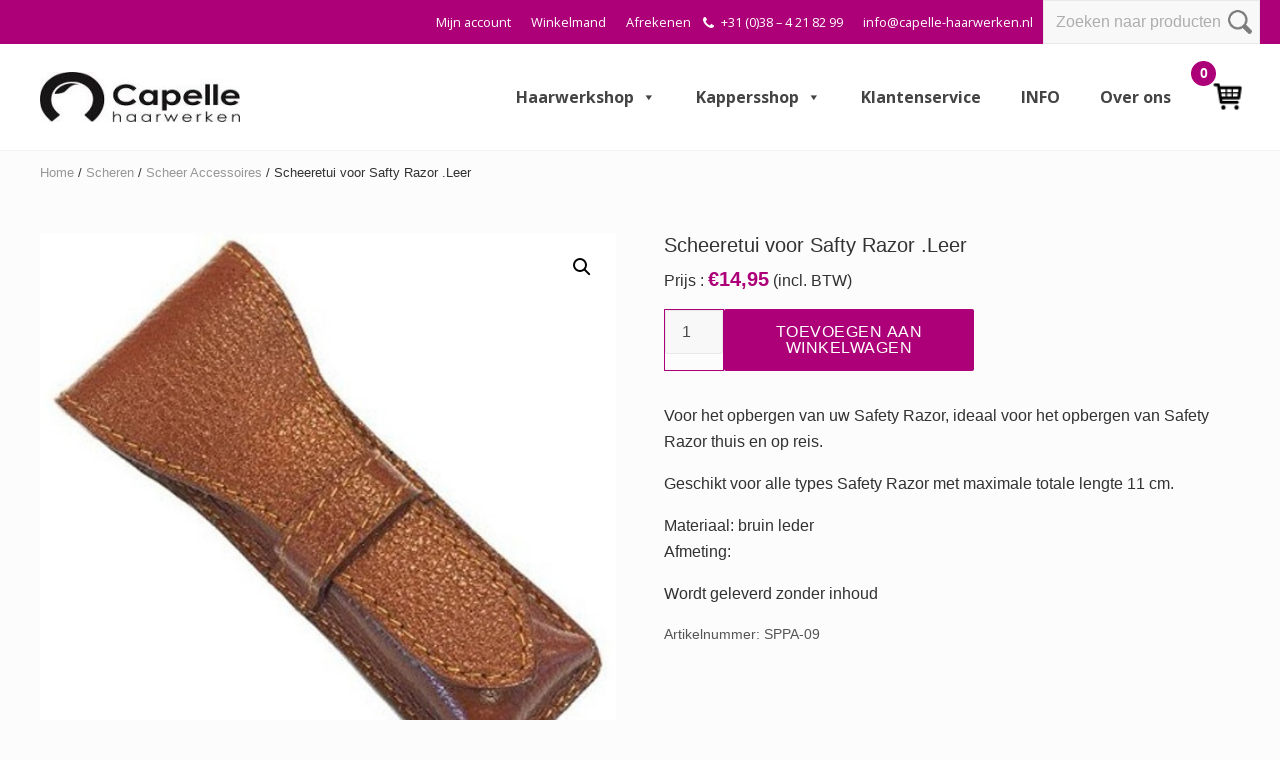

--- FILE ---
content_type: text/html; charset=UTF-8
request_url: https://www.capellehaarwerkshop.nl/scheerkwasten-scheermessen/scheer-accesoires/scheeretui-voor-safty-razor-bruin-leer/
body_size: 31009
content:
<!DOCTYPE html>
<html lang="nl-NL">
<head >
<meta charset="UTF-8" />
<meta name="viewport" content="width=device-width, initial-scale=1" />
<meta name='robots' content='index, follow, max-image-preview:large, max-snippet:-1, max-video-preview:-1' />
	<style>img:is([sizes="auto" i], [sizes^="auto," i]) { contain-intrinsic-size: 3000px 1500px }</style>
	
	<!-- This site is optimized with the Yoast SEO plugin v26.8 - https://yoast.com/product/yoast-seo-wordpress/ -->
	<title>Scheeretui voor Safty Razor .Leer - Capelle Haarwerken</title>
<link data-rocket-preload as="style" href="https://fonts.googleapis.com/css?family=Muli%3A200%2C200i%7COpen%20Sans%3A300%2C300i%2C400%2C400i%2C700%2C700i%7CPlayfair%20Display%3A700%2C700i&#038;display=swap" rel="preload">
<link href="https://fonts.googleapis.com/css?family=Muli%3A200%2C200i%7COpen%20Sans%3A300%2C300i%2C400%2C400i%2C700%2C700i%7CPlayfair%20Display%3A700%2C700i&#038;display=swap" media="print" onload="this.media=&#039;all&#039;" rel="stylesheet">
<noscript data-wpr-hosted-gf-parameters=""><link rel="stylesheet" href="https://fonts.googleapis.com/css?family=Muli%3A200%2C200i%7COpen%20Sans%3A300%2C300i%2C400%2C400i%2C700%2C700i%7CPlayfair%20Display%3A700%2C700i&#038;display=swap"></noscript>
	<meta name="description" content="Voor het opbergen van uw Safety Razor, ideaal voor het opbergen van Safety Razor thuis en op reis.Geschikt voor alle types Safety Razor met maximale totale lengte 11 cm.Materiaal: bruin lederAfmeting: Wordt geleverd zonder inhoud&nbsp;" />
	<link rel="canonical" href="https://www.capellehaarwerkshop.nl/scheerkwasten-scheermessen/scheer-accesoires/scheeretui-voor-safty-razor-bruin-leer/" />
	<meta property="og:locale" content="nl_NL" />
	<meta property="og:type" content="article" />
	<meta property="og:title" content="Scheeretui voor Safty Razor .Leer - Capelle Haarwerken" />
	<meta property="og:description" content="Voor het opbergen van uw Safety Razor, ideaal voor het opbergen van Safety Razor thuis en op reis.Geschikt voor alle types Safety Razor met maximale totale lengte 11 cm.Materiaal: bruin lederAfmeting: Wordt geleverd zonder inhoud&nbsp;" />
	<meta property="og:url" content="https://www.capellehaarwerkshop.nl/scheerkwasten-scheermessen/scheer-accesoires/scheeretui-voor-safty-razor-bruin-leer/" />
	<meta property="og:site_name" content="Capelle Haarwerken" />
	<meta property="article:modified_time" content="2020-06-25T14:20:49+00:00" />
	<meta property="og:image" content="https://www.capellehaarwerkshop.nl/wp-content/uploads/2020/03/scheeretui_klein_bruin-1.jpg" />
	<meta property="og:image:width" content="508" />
	<meta property="og:image:height" content="497" />
	<meta property="og:image:type" content="image/jpeg" />
	<meta name="twitter:card" content="summary_large_image" />
	<script type="application/ld+json" class="yoast-schema-graph">{"@context":"https://schema.org","@graph":[{"@type":"WebPage","@id":"https://www.capellehaarwerkshop.nl/scheerkwasten-scheermessen/scheer-accesoires/scheeretui-voor-safty-razor-bruin-leer/","url":"https://www.capellehaarwerkshop.nl/scheerkwasten-scheermessen/scheer-accesoires/scheeretui-voor-safty-razor-bruin-leer/","name":"Scheeretui voor Safty Razor .Leer - Capelle Haarwerken","isPartOf":{"@id":"https://www.capellehaarwerkshop.nl/#website"},"primaryImageOfPage":{"@id":"https://www.capellehaarwerkshop.nl/scheerkwasten-scheermessen/scheer-accesoires/scheeretui-voor-safty-razor-bruin-leer/#primaryimage"},"image":{"@id":"https://www.capellehaarwerkshop.nl/scheerkwasten-scheermessen/scheer-accesoires/scheeretui-voor-safty-razor-bruin-leer/#primaryimage"},"thumbnailUrl":"https://www.capellehaarwerkshop.nl/wp-content/uploads/2020/03/scheeretui_klein_bruin-1.jpg","datePublished":"2020-03-11T13:39:44+00:00","dateModified":"2020-06-25T14:20:49+00:00","description":"Voor het opbergen van uw Safety Razor, ideaal voor het opbergen van Safety Razor thuis en op reis.Geschikt voor alle types Safety Razor met maximale totale lengte 11 cm.Materiaal: bruin lederAfmeting: Wordt geleverd zonder inhoud&nbsp;","breadcrumb":{"@id":"https://www.capellehaarwerkshop.nl/scheerkwasten-scheermessen/scheer-accesoires/scheeretui-voor-safty-razor-bruin-leer/#breadcrumb"},"inLanguage":"nl-NL","potentialAction":[{"@type":"ReadAction","target":["https://www.capellehaarwerkshop.nl/scheerkwasten-scheermessen/scheer-accesoires/scheeretui-voor-safty-razor-bruin-leer/"]}]},{"@type":"ImageObject","inLanguage":"nl-NL","@id":"https://www.capellehaarwerkshop.nl/scheerkwasten-scheermessen/scheer-accesoires/scheeretui-voor-safty-razor-bruin-leer/#primaryimage","url":"https://www.capellehaarwerkshop.nl/wp-content/uploads/2020/03/scheeretui_klein_bruin-1.jpg","contentUrl":"https://www.capellehaarwerkshop.nl/wp-content/uploads/2020/03/scheeretui_klein_bruin-1.jpg","width":508,"height":497},{"@type":"BreadcrumbList","@id":"https://www.capellehaarwerkshop.nl/scheerkwasten-scheermessen/scheer-accesoires/scheeretui-voor-safty-razor-bruin-leer/#breadcrumb","itemListElement":[{"@type":"ListItem","position":1,"name":"Home","item":"https://www.capellehaarwerkshop.nl/"},{"@type":"ListItem","position":2,"name":"Winkel","item":"https://www.capellehaarwerkshop.nl/winkel/"},{"@type":"ListItem","position":3,"name":"Scheeretui voor Safty Razor .Leer"}]},{"@type":"WebSite","@id":"https://www.capellehaarwerkshop.nl/#website","url":"https://www.capellehaarwerkshop.nl/","name":"Capelle Haarwerken","description":"","publisher":{"@id":"https://www.capellehaarwerkshop.nl/#organization"},"potentialAction":[{"@type":"SearchAction","target":{"@type":"EntryPoint","urlTemplate":"https://www.capellehaarwerkshop.nl/?s={search_term_string}"},"query-input":{"@type":"PropertyValueSpecification","valueRequired":true,"valueName":"search_term_string"}}],"inLanguage":"nl-NL"},{"@type":"Organization","@id":"https://www.capellehaarwerkshop.nl/#organization","name":"Capelle Haarwerken","url":"https://www.capellehaarwerkshop.nl/","logo":{"@type":"ImageObject","inLanguage":"nl-NL","@id":"https://www.capellehaarwerkshop.nl/#/schema/logo/image/","url":"https://www.capellehaarwerkshop.nl/wp-content/uploads/2022/08/cropped-logoCHWzwart240-e1659521985709.jpg","contentUrl":"https://www.capellehaarwerkshop.nl/wp-content/uploads/2022/08/cropped-logoCHWzwart240-e1659521985709.jpg","width":200,"height":59,"caption":"Capelle Haarwerken"},"image":{"@id":"https://www.capellehaarwerkshop.nl/#/schema/logo/image/"}}]}</script>
	<!-- / Yoast SEO plugin. -->


<link rel='dns-prefetch' href='//www.google.com' />
<link rel='dns-prefetch' href='//fonts.googleapis.com' />
<link href='https://fonts.gstatic.com' crossorigin rel='preconnect' />
<link rel="alternate" type="application/rss+xml" title="Capelle Haarwerken &raquo; feed" href="https://www.capellehaarwerkshop.nl/feed/" />
<link rel="alternate" type="application/rss+xml" title="Capelle Haarwerken &raquo; reacties feed" href="https://www.capellehaarwerkshop.nl/comments/feed/" />
<style id='wp-emoji-styles-inline-css' type='text/css'>

	img.wp-smiley, img.emoji {
		display: inline !important;
		border: none !important;
		box-shadow: none !important;
		height: 1em !important;
		width: 1em !important;
		margin: 0 0.07em !important;
		vertical-align: -0.1em !important;
		background: none !important;
		padding: 0 !important;
	}
</style>
<link rel='stylesheet' id='wp-block-library-css' href='https://www.capellehaarwerkshop.nl/wp-includes/css/dist/block-library/style.min.css?ver=6.8.3' type='text/css' media='all' />
<style id='classic-theme-styles-inline-css' type='text/css'>
/*! This file is auto-generated */
.wp-block-button__link{color:#fff;background-color:#32373c;border-radius:9999px;box-shadow:none;text-decoration:none;padding:calc(.667em + 2px) calc(1.333em + 2px);font-size:1.125em}.wp-block-file__button{background:#32373c;color:#fff;text-decoration:none}
</style>
<link rel='stylesheet' id='ion.range-slider-css' href='https://www.capellehaarwerkshop.nl/wp-content/plugins/yith-woocommerce-ajax-product-filter-premium/assets/css/ion.range-slider.css?ver=2.3.1' type='text/css' media='all' />
<link rel='stylesheet' id='yith-wcan-shortcodes-css' href='https://www.capellehaarwerkshop.nl/wp-content/plugins/yith-woocommerce-ajax-product-filter-premium/assets/css/shortcodes.css?ver=4.11.0' type='text/css' media='all' />
<style id='yith-wcan-shortcodes-inline-css' type='text/css'>
:root{
	--yith-wcan-filters_colors_titles: #434343;
	--yith-wcan-filters_colors_background: #FFFFFF;
	--yith-wcan-filters_colors_accent: #A7144C;
	--yith-wcan-filters_colors_accent_r: 167;
	--yith-wcan-filters_colors_accent_g: 20;
	--yith-wcan-filters_colors_accent_b: 76;
	--yith-wcan-color_swatches_border_radius: 100%;
	--yith-wcan-color_swatches_size: 30px;
	--yith-wcan-labels_style_background: #FFFFFF;
	--yith-wcan-labels_style_background_hover: #A7144C;
	--yith-wcan-labels_style_background_active: #A7144C;
	--yith-wcan-labels_style_text: #434343;
	--yith-wcan-labels_style_text_hover: #FFFFFF;
	--yith-wcan-labels_style_text_active: #FFFFFF;
	--yith-wcan-anchors_style_text: #434343;
	--yith-wcan-anchors_style_text_hover: #A7144C;
	--yith-wcan-anchors_style_text_active: #A7144C;
}
</style>
<style id='global-styles-inline-css' type='text/css'>
:root{--wp--preset--aspect-ratio--square: 1;--wp--preset--aspect-ratio--4-3: 4/3;--wp--preset--aspect-ratio--3-4: 3/4;--wp--preset--aspect-ratio--3-2: 3/2;--wp--preset--aspect-ratio--2-3: 2/3;--wp--preset--aspect-ratio--16-9: 16/9;--wp--preset--aspect-ratio--9-16: 9/16;--wp--preset--color--black: #000000;--wp--preset--color--cyan-bluish-gray: #abb8c3;--wp--preset--color--white: #ffffff;--wp--preset--color--pale-pink: #f78da7;--wp--preset--color--vivid-red: #cf2e2e;--wp--preset--color--luminous-vivid-orange: #ff6900;--wp--preset--color--luminous-vivid-amber: #fcb900;--wp--preset--color--light-green-cyan: #7bdcb5;--wp--preset--color--vivid-green-cyan: #00d084;--wp--preset--color--pale-cyan-blue: #8ed1fc;--wp--preset--color--vivid-cyan-blue: #0693e3;--wp--preset--color--vivid-purple: #9b51e0;--wp--preset--gradient--vivid-cyan-blue-to-vivid-purple: linear-gradient(135deg,rgba(6,147,227,1) 0%,rgb(155,81,224) 100%);--wp--preset--gradient--light-green-cyan-to-vivid-green-cyan: linear-gradient(135deg,rgb(122,220,180) 0%,rgb(0,208,130) 100%);--wp--preset--gradient--luminous-vivid-amber-to-luminous-vivid-orange: linear-gradient(135deg,rgba(252,185,0,1) 0%,rgba(255,105,0,1) 100%);--wp--preset--gradient--luminous-vivid-orange-to-vivid-red: linear-gradient(135deg,rgba(255,105,0,1) 0%,rgb(207,46,46) 100%);--wp--preset--gradient--very-light-gray-to-cyan-bluish-gray: linear-gradient(135deg,rgb(238,238,238) 0%,rgb(169,184,195) 100%);--wp--preset--gradient--cool-to-warm-spectrum: linear-gradient(135deg,rgb(74,234,220) 0%,rgb(151,120,209) 20%,rgb(207,42,186) 40%,rgb(238,44,130) 60%,rgb(251,105,98) 80%,rgb(254,248,76) 100%);--wp--preset--gradient--blush-light-purple: linear-gradient(135deg,rgb(255,206,236) 0%,rgb(152,150,240) 100%);--wp--preset--gradient--blush-bordeaux: linear-gradient(135deg,rgb(254,205,165) 0%,rgb(254,45,45) 50%,rgb(107,0,62) 100%);--wp--preset--gradient--luminous-dusk: linear-gradient(135deg,rgb(255,203,112) 0%,rgb(199,81,192) 50%,rgb(65,88,208) 100%);--wp--preset--gradient--pale-ocean: linear-gradient(135deg,rgb(255,245,203) 0%,rgb(182,227,212) 50%,rgb(51,167,181) 100%);--wp--preset--gradient--electric-grass: linear-gradient(135deg,rgb(202,248,128) 0%,rgb(113,206,126) 100%);--wp--preset--gradient--midnight: linear-gradient(135deg,rgb(2,3,129) 0%,rgb(40,116,252) 100%);--wp--preset--font-size--small: 13px;--wp--preset--font-size--medium: 20px;--wp--preset--font-size--large: 36px;--wp--preset--font-size--x-large: 42px;--wp--preset--spacing--20: 0.44rem;--wp--preset--spacing--30: 0.67rem;--wp--preset--spacing--40: 1rem;--wp--preset--spacing--50: 1.5rem;--wp--preset--spacing--60: 2.25rem;--wp--preset--spacing--70: 3.38rem;--wp--preset--spacing--80: 5.06rem;--wp--preset--shadow--natural: 6px 6px 9px rgba(0, 0, 0, 0.2);--wp--preset--shadow--deep: 12px 12px 50px rgba(0, 0, 0, 0.4);--wp--preset--shadow--sharp: 6px 6px 0px rgba(0, 0, 0, 0.2);--wp--preset--shadow--outlined: 6px 6px 0px -3px rgba(255, 255, 255, 1), 6px 6px rgba(0, 0, 0, 1);--wp--preset--shadow--crisp: 6px 6px 0px rgba(0, 0, 0, 1);}:where(.is-layout-flex){gap: 0.5em;}:where(.is-layout-grid){gap: 0.5em;}body .is-layout-flex{display: flex;}.is-layout-flex{flex-wrap: wrap;align-items: center;}.is-layout-flex > :is(*, div){margin: 0;}body .is-layout-grid{display: grid;}.is-layout-grid > :is(*, div){margin: 0;}:where(.wp-block-columns.is-layout-flex){gap: 2em;}:where(.wp-block-columns.is-layout-grid){gap: 2em;}:where(.wp-block-post-template.is-layout-flex){gap: 1.25em;}:where(.wp-block-post-template.is-layout-grid){gap: 1.25em;}.has-black-color{color: var(--wp--preset--color--black) !important;}.has-cyan-bluish-gray-color{color: var(--wp--preset--color--cyan-bluish-gray) !important;}.has-white-color{color: var(--wp--preset--color--white) !important;}.has-pale-pink-color{color: var(--wp--preset--color--pale-pink) !important;}.has-vivid-red-color{color: var(--wp--preset--color--vivid-red) !important;}.has-luminous-vivid-orange-color{color: var(--wp--preset--color--luminous-vivid-orange) !important;}.has-luminous-vivid-amber-color{color: var(--wp--preset--color--luminous-vivid-amber) !important;}.has-light-green-cyan-color{color: var(--wp--preset--color--light-green-cyan) !important;}.has-vivid-green-cyan-color{color: var(--wp--preset--color--vivid-green-cyan) !important;}.has-pale-cyan-blue-color{color: var(--wp--preset--color--pale-cyan-blue) !important;}.has-vivid-cyan-blue-color{color: var(--wp--preset--color--vivid-cyan-blue) !important;}.has-vivid-purple-color{color: var(--wp--preset--color--vivid-purple) !important;}.has-black-background-color{background-color: var(--wp--preset--color--black) !important;}.has-cyan-bluish-gray-background-color{background-color: var(--wp--preset--color--cyan-bluish-gray) !important;}.has-white-background-color{background-color: var(--wp--preset--color--white) !important;}.has-pale-pink-background-color{background-color: var(--wp--preset--color--pale-pink) !important;}.has-vivid-red-background-color{background-color: var(--wp--preset--color--vivid-red) !important;}.has-luminous-vivid-orange-background-color{background-color: var(--wp--preset--color--luminous-vivid-orange) !important;}.has-luminous-vivid-amber-background-color{background-color: var(--wp--preset--color--luminous-vivid-amber) !important;}.has-light-green-cyan-background-color{background-color: var(--wp--preset--color--light-green-cyan) !important;}.has-vivid-green-cyan-background-color{background-color: var(--wp--preset--color--vivid-green-cyan) !important;}.has-pale-cyan-blue-background-color{background-color: var(--wp--preset--color--pale-cyan-blue) !important;}.has-vivid-cyan-blue-background-color{background-color: var(--wp--preset--color--vivid-cyan-blue) !important;}.has-vivid-purple-background-color{background-color: var(--wp--preset--color--vivid-purple) !important;}.has-black-border-color{border-color: var(--wp--preset--color--black) !important;}.has-cyan-bluish-gray-border-color{border-color: var(--wp--preset--color--cyan-bluish-gray) !important;}.has-white-border-color{border-color: var(--wp--preset--color--white) !important;}.has-pale-pink-border-color{border-color: var(--wp--preset--color--pale-pink) !important;}.has-vivid-red-border-color{border-color: var(--wp--preset--color--vivid-red) !important;}.has-luminous-vivid-orange-border-color{border-color: var(--wp--preset--color--luminous-vivid-orange) !important;}.has-luminous-vivid-amber-border-color{border-color: var(--wp--preset--color--luminous-vivid-amber) !important;}.has-light-green-cyan-border-color{border-color: var(--wp--preset--color--light-green-cyan) !important;}.has-vivid-green-cyan-border-color{border-color: var(--wp--preset--color--vivid-green-cyan) !important;}.has-pale-cyan-blue-border-color{border-color: var(--wp--preset--color--pale-cyan-blue) !important;}.has-vivid-cyan-blue-border-color{border-color: var(--wp--preset--color--vivid-cyan-blue) !important;}.has-vivid-purple-border-color{border-color: var(--wp--preset--color--vivid-purple) !important;}.has-vivid-cyan-blue-to-vivid-purple-gradient-background{background: var(--wp--preset--gradient--vivid-cyan-blue-to-vivid-purple) !important;}.has-light-green-cyan-to-vivid-green-cyan-gradient-background{background: var(--wp--preset--gradient--light-green-cyan-to-vivid-green-cyan) !important;}.has-luminous-vivid-amber-to-luminous-vivid-orange-gradient-background{background: var(--wp--preset--gradient--luminous-vivid-amber-to-luminous-vivid-orange) !important;}.has-luminous-vivid-orange-to-vivid-red-gradient-background{background: var(--wp--preset--gradient--luminous-vivid-orange-to-vivid-red) !important;}.has-very-light-gray-to-cyan-bluish-gray-gradient-background{background: var(--wp--preset--gradient--very-light-gray-to-cyan-bluish-gray) !important;}.has-cool-to-warm-spectrum-gradient-background{background: var(--wp--preset--gradient--cool-to-warm-spectrum) !important;}.has-blush-light-purple-gradient-background{background: var(--wp--preset--gradient--blush-light-purple) !important;}.has-blush-bordeaux-gradient-background{background: var(--wp--preset--gradient--blush-bordeaux) !important;}.has-luminous-dusk-gradient-background{background: var(--wp--preset--gradient--luminous-dusk) !important;}.has-pale-ocean-gradient-background{background: var(--wp--preset--gradient--pale-ocean) !important;}.has-electric-grass-gradient-background{background: var(--wp--preset--gradient--electric-grass) !important;}.has-midnight-gradient-background{background: var(--wp--preset--gradient--midnight) !important;}.has-small-font-size{font-size: var(--wp--preset--font-size--small) !important;}.has-medium-font-size{font-size: var(--wp--preset--font-size--medium) !important;}.has-large-font-size{font-size: var(--wp--preset--font-size--large) !important;}.has-x-large-font-size{font-size: var(--wp--preset--font-size--x-large) !important;}
:where(.wp-block-post-template.is-layout-flex){gap: 1.25em;}:where(.wp-block-post-template.is-layout-grid){gap: 1.25em;}
:where(.wp-block-columns.is-layout-flex){gap: 2em;}:where(.wp-block-columns.is-layout-grid){gap: 2em;}
:root :where(.wp-block-pullquote){font-size: 1.5em;line-height: 1.6;}
</style>
<link rel='stylesheet' id='tier-pricing-table-front-css-css' href='https://www.capellehaarwerkshop.nl/wp-content/plugins/tier-pricing-table/assets/frontend/main.css?ver=2.3.7' type='text/css' media='all' />
<link rel='stylesheet' id='photoswipe-css' href='https://www.capellehaarwerkshop.nl/wp-content/plugins/woocommerce/assets/css/photoswipe/photoswipe.min.css?ver=10.4.3' type='text/css' media='all' />
<link rel='stylesheet' id='photoswipe-default-skin-css' href='https://www.capellehaarwerkshop.nl/wp-content/plugins/woocommerce/assets/css/photoswipe/default-skin/default-skin.min.css?ver=10.4.3' type='text/css' media='all' />
<link rel='stylesheet' id='woocommerce-smallscreen-css' href='https://www.capellehaarwerkshop.nl/wp-content/plugins/woocommerce/assets/css/woocommerce-smallscreen.css?ver=10.4.3' type='text/css' media='only screen and (max-width: 768px)' />
<link rel='stylesheet' id='woocommerce-general-css' href='https://www.capellehaarwerkshop.nl/wp-content/plugins/woocommerce/assets/css/woocommerce.css?ver=10.4.3' type='text/css' media='all' />
<link rel='stylesheet' id='mai-woocommerce-css' href='https://www.capellehaarwerkshop.nl/wp-content/plugins/mai-theme-engine/assets/css/mai-woocommerce.min.css?ver=1.13.1' type='text/css' media='all' />
<style id='woocommerce-inline-inline-css' type='text/css'>
.woocommerce form .form-row .required { visibility: visible; }
</style>
<link rel='stylesheet' id='megamenu-css' href='https://www.capellehaarwerkshop.nl/wp-content/uploads/maxmegamenu/style.css?ver=938b0b' type='text/css' media='all' />
<link rel='stylesheet' id='dashicons-css' href='https://www.capellehaarwerkshop.nl/wp-includes/css/dashicons.min.css?ver=6.8.3' type='text/css' media='all' />
<style id='dashicons-inline-css' type='text/css'>
[data-font="Dashicons"]:before {font-family: 'Dashicons' !important;content: attr(data-icon) !important;speak: none !important;font-weight: normal !important;font-variant: normal !important;text-transform: none !important;line-height: 1 !important;font-style: normal !important;-webkit-font-smoothing: antialiased !important;-moz-osx-font-smoothing: grayscale !important;}
</style>
<link rel='stylesheet' id='yith_wcas_frontend-css' href='https://www.capellehaarwerkshop.nl/wp-content/plugins/yith-woocommerce-ajax-search-premium/assets/css/yith_wcas_ajax_search.css?ver=1.21.0' type='text/css' media='all' />
<style id='yith_wcas_frontend-inline-css' type='text/css'>

                .autocomplete-suggestion{
                    padding-right: 20px;
                }
                .woocommerce .autocomplete-suggestion  span.yith_wcas_result_on_sale,
                .autocomplete-suggestion  span.yith_wcas_result_on_sale{
                        background: #7eb742;
                        color: #ffffff
                }
                .woocommerce .autocomplete-suggestion  span.yith_wcas_result_outofstock,
                .autocomplete-suggestion  span.yith_wcas_result_outofstock{
                        background: #7a7a7a;
                        color: #ffffff
                }
                .woocommerce .autocomplete-suggestion  span.yith_wcas_result_featured,
                .autocomplete-suggestion  span.yith_wcas_result_featured{
                        background: #c0392b;
                        color: #ffffff
                }
                .autocomplete-suggestion img{
                    width: 50px;
                }
                .autocomplete-suggestion .yith_wcas_result_content .title{
                    color: #004b91;
                }
                .autocomplete-suggestion{
                                    min-height: 60px;
                                }
</style>
<link rel='stylesheet' id='yith-wacp-frontend-css' href='https://www.capellehaarwerkshop.nl/wp-content/plugins/yith-woocommerce-added-to-cart-popup-premium/assets/css/wacp-frontend.css?ver=1.18.0' type='text/css' media='all' />
<style id='yith-wacp-frontend-inline-css' type='text/css'>

                #yith-wacp-popup .yith-wacp-content a.button {
                        background: #ebe9eb;
                        color: #515151;
                }
                #yith-wacp-popup .yith-wacp-content a.button:hover {
                        background: #dad8da;
                        color: #515151;
                }
#yith-wacp-popup .yith-wacp-wrapper{max-width:700px;max-height:700px;}#yith-wacp-popup .yith-wacp-main{background-color: #ffffff;}
			#yith-wacp-popup .yith-wacp-overlay{background-color: #000000;}
			#yith-wacp-popup.open .yith-wacp-overlay{opacity: 0.8;}
			#yith-wacp-popup .yith-wacp-close{color: #ffffff;}
			#yith-wacp-popup .yith-wacp-close:hover{color: #c0c0c0;}
			#yith-wacp-popup .yith-wacp-message{color: #000000;background-color: #e6ffc5;}
			.yith-wacp-content .cart-info > div{color: #565656;}
			.yith-wacp-content .cart-info > div span{color: #000000;}
			.yith-wacp-content table.cart-list td.item-info .item-name:hover,.yith-wacp-content h3.product-title:hover{color: #565656;}
			.yith-wacp-content table.cart-list td.item-info .item-name,.yith-wacp-content table.cart-list td.item-info dl,.yith-wacp-content h3.product-title{color: #000000;}
			.yith-wacp-content table.cart-list td.item-info .item-price,.yith-wacp-content .product-price,.yith-wacp-content ul.products li.product .price,.yith-wacp-content ul.products li.product .price ins {color: #565656;}
</style>

<link rel='stylesheet' id='style-name-css' href='https://www.capellehaarwerkshop.nl/wp-content/themes/capellehaarwerken/style.css?ver=6.8.3' type='text/css' media='all' />
<link rel='stylesheet' id='mai-theme-engine-css' href='https://www.capellehaarwerkshop.nl/wp-content/plugins/mai-theme-engine/assets/css/mai-theme.min.css?ver=1.13.1' type='text/css' media='all' />
<link rel='stylesheet' id='flexington-css' href='https://www.capellehaarwerkshop.nl/wp-content/plugins/mai-theme-engine/assets/css/flexington.min.css?ver=2.5.0' type='text/css' media='all' />
<link rel='stylesheet' id='mollie-applepaydirect-css' href='https://www.capellehaarwerkshop.nl/wp-content/plugins/mollie-payments-for-woocommerce/public/css/mollie-applepaydirect.min.css?ver=1767090795' type='text/css' media='screen' />
<link rel='stylesheet' id='wacp-scroller-plugin-css-css' href='https://www.capellehaarwerkshop.nl/wp-content/plugins/yith-woocommerce-added-to-cart-popup-premium/assets/css/perfect-scrollbar.css?ver=1.18.0' type='text/css' media='all' />
<link rel='stylesheet' id='ywdpd_owl-css' href='https://www.capellehaarwerkshop.nl/wp-content/plugins/yith-woocommerce-dynamic-pricing-and-discounts-premium/assets/css/owl/owl.carousel.min.css?ver=3.7.0' type='text/css' media='all' />
<link rel='stylesheet' id='yith_ywdpd_frontend-css' href='https://www.capellehaarwerkshop.nl/wp-content/plugins/yith-woocommerce-dynamic-pricing-and-discounts-premium/assets/css/frontend.css?ver=3.7.0' type='text/css' media='all' />
<link rel='stylesheet' id='custom-style-css' href='https://www.capellehaarwerkshop.nl/wp-content/themes/capellehaarwerken/css/custom.css?ver=1.1' type='text/css' media='all' />
<link rel='stylesheet' id='mai-lifestyle-pro-css' href='https://www.capellehaarwerkshop.nl/wp-content/themes/capellehaarwerken/style.css?ver=1.0.0.8320221337' type='text/css' media='all' />
<style id='rocket-lazyload-inline-css' type='text/css'>
.rll-youtube-player{position:relative;padding-bottom:56.23%;height:0;overflow:hidden;max-width:100%;}.rll-youtube-player:focus-within{outline: 2px solid currentColor;outline-offset: 5px;}.rll-youtube-player iframe{position:absolute;top:0;left:0;width:100%;height:100%;z-index:100;background:0 0}.rll-youtube-player img{bottom:0;display:block;left:0;margin:auto;max-width:100%;width:100%;position:absolute;right:0;top:0;border:none;height:auto;-webkit-transition:.4s all;-moz-transition:.4s all;transition:.4s all}.rll-youtube-player img:hover{-webkit-filter:brightness(75%)}.rll-youtube-player .play{height:100%;width:100%;left:0;top:0;position:absolute;background:url(https://www.capellehaarwerkshop.nl/wp-content/plugins/wp-rocket/assets/img/youtube.png) no-repeat center;background-color: transparent !important;cursor:pointer;border:none;}
</style>
<script type="text/template" id="tmpl-variation-template">
	<div class="woocommerce-variation-description">{{{ data.variation.variation_description }}}</div>
	<div class="woocommerce-variation-price">{{{ data.variation.price_html }}}</div>
	<div class="woocommerce-variation-availability">{{{ data.variation.availability_html }}}</div>
</script>
<script type="text/template" id="tmpl-unavailable-variation-template">
	<p role="alert">Dit product is niet beschikbaar. Kies een andere combinatie.</p>
</script>
<script type="text/javascript" src="https://www.capellehaarwerkshop.nl/wp-includes/js/jquery/jquery.min.js?ver=3.7.1" id="jquery-core-js"></script>
<script type="text/javascript" src="https://www.capellehaarwerkshop.nl/wp-includes/js/jquery/jquery-migrate.min.js?ver=3.4.1" id="jquery-migrate-js"></script>
<script type="text/javascript" id="tier-pricing-table-front-js-js-extra">
/* <![CDATA[ */
var tieredPricingTable = {"product_type":"simple","settings":{"display":"yes","position_hook":"woocommerce_after_add_to_cart_form","head_quantity_text":"Aantal","head_price_text":"Prijs","display_type":"table","selected_quantity_color":"#cc99c2","table_title":"Meer stuks afnemen?","table_css_class":"","tooltip_size":"15","tooltip_border":"yes","show_discount_in_cart":"yes","tiered_price_at_catalog":"yes","tiered_price_at_product_page":"no","tiered_price_at_catalog_for_variable":"yes","tiered_price_at_catalog_type":"range","lowest_prefix":"From","show_discount_column":"yes","clickable_table_rows":"no","show_total_price":"no","head_discount_text":"Discount (%)"},"is_premium":"no","currency_options":{"currency_symbol":"&euro;","decimal_separator":",","thousand_separator":".","decimals":2,"price_format":"%1$s%2$s","price_suffix":""}};
/* ]]> */
</script>
<script data-minify="1" type="text/javascript" src="https://www.capellehaarwerkshop.nl/wp-content/cache/min/1/wp-content/plugins/tier-pricing-table/assets/frontend/product-tier-pricing-table.js?ver=1755525701" id="tier-pricing-table-front-js-js"></script>
<script type="text/javascript" src="https://www.capellehaarwerkshop.nl/wp-content/plugins/woocommerce/assets/js/jquery-blockui/jquery.blockUI.min.js?ver=2.7.0-wc.10.4.3" id="wc-jquery-blockui-js" defer="defer" data-wp-strategy="defer"></script>
<script type="text/javascript" id="wc-add-to-cart-js-extra">
/* <![CDATA[ */
var wc_add_to_cart_params = {"ajax_url":"\/wp-admin\/admin-ajax.php","wc_ajax_url":"\/?wc-ajax=%%endpoint%%","i18n_view_cart":"Bekijk winkelwagen","cart_url":"https:\/\/www.capellehaarwerkshop.nl\/winkelmand\/","is_cart":"","cart_redirect_after_add":"no"};
/* ]]> */
</script>
<script type="text/javascript" src="https://www.capellehaarwerkshop.nl/wp-content/plugins/woocommerce/assets/js/frontend/add-to-cart.min.js?ver=10.4.3" id="wc-add-to-cart-js" defer="defer" data-wp-strategy="defer"></script>
<script type="text/javascript" src="https://www.capellehaarwerkshop.nl/wp-content/plugins/woocommerce/assets/js/zoom/jquery.zoom.min.js?ver=1.7.21-wc.10.4.3" id="wc-zoom-js" defer="defer" data-wp-strategy="defer"></script>
<script type="text/javascript" src="https://www.capellehaarwerkshop.nl/wp-content/plugins/woocommerce/assets/js/flexslider/jquery.flexslider.min.js?ver=2.7.2-wc.10.4.3" id="wc-flexslider-js" defer="defer" data-wp-strategy="defer"></script>
<script type="text/javascript" src="https://www.capellehaarwerkshop.nl/wp-content/plugins/woocommerce/assets/js/photoswipe/photoswipe.min.js?ver=4.1.1-wc.10.4.3" id="wc-photoswipe-js" defer="defer" data-wp-strategy="defer"></script>
<script type="text/javascript" src="https://www.capellehaarwerkshop.nl/wp-content/plugins/woocommerce/assets/js/photoswipe/photoswipe-ui-default.min.js?ver=4.1.1-wc.10.4.3" id="wc-photoswipe-ui-default-js" defer="defer" data-wp-strategy="defer"></script>
<script type="text/javascript" id="wc-single-product-js-extra">
/* <![CDATA[ */
var wc_single_product_params = {"i18n_required_rating_text":"Selecteer een waardering","i18n_rating_options":["1 van de 5 sterren","2 van de 5 sterren","3 van de 5 sterren","4 van de 5 sterren","5 van de 5 sterren"],"i18n_product_gallery_trigger_text":"Afbeeldinggalerij in volledig scherm bekijken","review_rating_required":"yes","flexslider":{"rtl":false,"animation":"slide","smoothHeight":true,"directionNav":false,"controlNav":"thumbnails","slideshow":false,"animationSpeed":500,"animationLoop":false,"allowOneSlide":false},"zoom_enabled":"1","zoom_options":[],"photoswipe_enabled":"1","photoswipe_options":{"shareEl":false,"closeOnScroll":false,"history":false,"hideAnimationDuration":0,"showAnimationDuration":0},"flexslider_enabled":"1"};
/* ]]> */
</script>
<script type="text/javascript" src="https://www.capellehaarwerkshop.nl/wp-content/plugins/woocommerce/assets/js/frontend/single-product.min.js?ver=10.4.3" id="wc-single-product-js" defer="defer" data-wp-strategy="defer"></script>
<script type="text/javascript" src="https://www.capellehaarwerkshop.nl/wp-content/plugins/woocommerce/assets/js/js-cookie/js.cookie.min.js?ver=2.1.4-wc.10.4.3" id="wc-js-cookie-js" defer="defer" data-wp-strategy="defer"></script>
<script type="text/javascript" id="woocommerce-js-extra">
/* <![CDATA[ */
var woocommerce_params = {"ajax_url":"\/wp-admin\/admin-ajax.php","wc_ajax_url":"\/?wc-ajax=%%endpoint%%","i18n_password_show":"Wachtwoord weergeven","i18n_password_hide":"Wachtwoord verbergen"};
/* ]]> */
</script>
<script type="text/javascript" src="https://www.capellehaarwerkshop.nl/wp-content/plugins/woocommerce/assets/js/frontend/woocommerce.min.js?ver=10.4.3" id="woocommerce-js" defer="defer" data-wp-strategy="defer"></script>
<script type="text/javascript" src="https://www.capellehaarwerkshop.nl/wp-includes/js/underscore.min.js?ver=1.13.7" id="underscore-js"></script>
<script type="text/javascript" id="wp-util-js-extra">
/* <![CDATA[ */
var _wpUtilSettings = {"ajax":{"url":"\/wp-admin\/admin-ajax.php"}};
/* ]]> */
</script>
<script type="text/javascript" src="https://www.capellehaarwerkshop.nl/wp-includes/js/wp-util.min.js?ver=6.8.3" id="wp-util-js"></script>
<script type="text/javascript" id="wc-add-to-cart-variation-js-extra">
/* <![CDATA[ */
var wc_add_to_cart_variation_params = {"wc_ajax_url":"\/?wc-ajax=%%endpoint%%","i18n_no_matching_variations_text":"Geen producten gevonden. Kies een andere combinatie.","i18n_make_a_selection_text":"Selecteer enkele productopties voordat je dit product aan je winkelwagen toevoegt.","i18n_unavailable_text":"Dit product is niet beschikbaar. Kies een andere combinatie.","i18n_reset_alert_text":"Je selectie is opnieuw ingesteld. Selecteer eerst product-opties alvorens dit product in de winkelmand te plaatsen."};
/* ]]> */
</script>
<script type="text/javascript" src="https://www.capellehaarwerkshop.nl/wp-content/plugins/woocommerce/assets/js/frontend/add-to-cart-variation.min.js?ver=10.4.3" id="wc-add-to-cart-variation-js" defer="defer" data-wp-strategy="defer"></script>
<link rel="https://api.w.org/" href="https://www.capellehaarwerkshop.nl/wp-json/" /><link rel="alternate" title="JSON" type="application/json" href="https://www.capellehaarwerkshop.nl/wp-json/wp/v2/product/5453" /><link rel="EditURI" type="application/rsd+xml" title="RSD" href="https://www.capellehaarwerkshop.nl/xmlrpc.php?rsd" />
<meta name="generator" content="WordPress 6.8.3" />
<meta name="generator" content="WooCommerce 10.4.3" />
<link rel='shortlink' href='https://www.capellehaarwerkshop.nl/?p=5453' />
<link rel="alternate" title="oEmbed (JSON)" type="application/json+oembed" href="https://www.capellehaarwerkshop.nl/wp-json/oembed/1.0/embed?url=https%3A%2F%2Fwww.capellehaarwerkshop.nl%2Fscheerkwasten-scheermessen%2Fscheer-accesoires%2Fscheeretui-voor-safty-razor-bruin-leer%2F" />
<link rel="alternate" title="oEmbed (XML)" type="text/xml+oembed" href="https://www.capellehaarwerkshop.nl/wp-json/oembed/1.0/embed?url=https%3A%2F%2Fwww.capellehaarwerkshop.nl%2Fscheerkwasten-scheermessen%2Fscheer-accesoires%2Fscheeretui-voor-safty-razor-bruin-leer%2F&#038;format=xml" />
<link rel="pingback" href="https://www.capellehaarwerkshop.nl/xmlrpc.php" />
<style>
	:root {
		--header-spacer: 0;
		--text-title: 100%;
		--logo-width: 180px;
		--logo-shrink-width: 125px;
		--logo-margin-top: 24px;
		--logo-margin-bottom: 24px;
	}
	.site-title.has-text-title a {
		font-size: var(--text-title);
	}
	@media only screen and (min-width: 769px) {
		.site-title a {
			margin-top: var(--logo-margin-top);
			margin-bottom: var(--logo-margin-bottom);
		}
		.custom-logo-link {
			max-width: var(--logo-width);
		}
	}
	@media only screen and (max-width: 768px) {
		.site-title a {
			margin-top: 4px;
			margin-bottom: 4px;
		}
		.custom-logo-link {
			max-width: var(--logo-shrink-width);
		}
	}
	</style><style>
	@media only screen and (max-width: 768px) {
		.header-before,
		.header-left,
		.header-right,
		.nav-primary,
		.nav-secondary {
			display: none;
		}
		.mai-toggle {
			display: block;
		}
	}
	</style>	<noscript><style>.woocommerce-product-gallery{ opacity: 1 !important; }</style></noscript>
	<link rel="icon" href="https://www.capellehaarwerkshop.nl/wp-content/uploads/2020/01/cropped-android-icon-192x192-1-32x32.png" sizes="32x32" />
<link rel="icon" href="https://www.capellehaarwerkshop.nl/wp-content/uploads/2020/01/cropped-android-icon-192x192-1-192x192.png" sizes="192x192" />
<link rel="apple-touch-icon" href="https://www.capellehaarwerkshop.nl/wp-content/uploads/2020/01/cropped-android-icon-192x192-1-180x180.png" />
<meta name="msapplication-TileImage" content="https://www.capellehaarwerkshop.nl/wp-content/uploads/2020/01/cropped-android-icon-192x192-1-270x270.png" />
<style type="text/css">/** Mega Menu CSS: fs **/</style>
<noscript><style id="rocket-lazyload-nojs-css">.rll-youtube-player, [data-lazy-src]{display:none !important;}</style></noscript><meta name="msvalidate.01" content="088C3BB405EE4B8652C3CEAFCAD57ADE" />
<meta name="generator" content="WP Rocket 3.20.2" data-wpr-features="wpr_minify_js wpr_lazyload_images wpr_lazyload_iframes wpr_desktop" /></head>
<body class="wp-singular product-template-default single single-product postid-5453 wp-custom-logo wp-theme-genesis wp-child-theme-capellehaarwerken theme-genesis woocommerce woocommerce-page woocommerce-no-js mega-menu-header-right ywcas-capellehaarwerken yith-wcan-pro header-full-width full-width-content genesis-breadcrumbs-visible genesis-footer-widgets-visible has-sticky-header has-side-menu singular no-js text-md no-sidebars">	<script>
		//<![CDATA[
		( function() {
			var c = document.body.classList;
			c.remove( 'no-js' );
			c.add( 'js' );
		})();
		//]]>
	</script>
	<div data-rocket-location-hash="b813dec036be6616b2961c08f3fc6726" id="mai-menu" class="mai-menu"><div data-rocket-location-hash="d8e8f11fae7d792448a1ea4b6aac38e1" class="mai-menu-outer"><div data-rocket-location-hash="9632dce5a21826ae9e0f801521ef13ad" class="mai-menu-inner"><button class="button menu-close icon icon-left" role="button">Sluiten</button><form class="search-form" method="get" action="https://www.capellehaarwerkshop.nl/" role="search"><label class="search-form-label screen-reader-text" for="searchform-2">Zoeken...</label><input class="search-form-input" type="search" name="s" id="searchform-2" placeholder="Zoeken..."><input class="search-form-submit" type="submit" value="Search"><meta content="https://www.capellehaarwerkshop.nl/?s={s}"></form><div class="menu-shop-container"><ul id="menu-shop" class="menu"><li id="menu-item-9081" class="menu-item menu-item-type-custom menu-item-object-custom menu-item-has-children menu-item-9081"><a href="#">Haarwerkshop</a>
<ul class="sub-menu">
	<li id="menu-item-267" class="menu-item menu-item-type-taxonomy menu-item-object-product_cat menu-item-has-children menu-item-267"><a href="https://www.capellehaarwerkshop.nl/verzorging-haarwerk/">Verzorging Haarwerk</a>
	<ul class="sub-menu">
		<li id="menu-item-277" class="menu-item menu-item-type-taxonomy menu-item-object-product_cat menu-item-277"><a href="https://www.capellehaarwerkshop.nl/verzorging-haarwerk/onderhoudsprodukten-cyber-vitalhair-echthaar/">Cyberhair en V-hair / Vitalhair</a></li>
		<li id="menu-item-278" class="menu-item menu-item-type-taxonomy menu-item-object-product_cat menu-item-278"><a href="https://www.capellehaarwerkshop.nl/verzorging-haarwerk/onderhoudsprodukten-echt-haar/">Echt haar</a></li>
		<li id="menu-item-280" class="menu-item menu-item-type-taxonomy menu-item-object-product_cat menu-item-280"><a href="https://www.capellehaarwerkshop.nl/verzorging-haarwerk/onderhoudsprodukten-synthetisch-haar/">Synthetisch haar</a></li>
		<li id="menu-item-35702" class="menu-item menu-item-type-taxonomy menu-item-object-product_cat menu-item-35702"><a href="https://www.capellehaarwerkshop.nl/high-heat-fiber/">High Heat Fiber</a></li>
		<li id="menu-item-279" class="menu-item menu-item-type-taxonomy menu-item-object-product_cat menu-item-279"><a href="https://www.capellehaarwerkshop.nl/verzorging-haarwerk/voor-mannen/">Speciaal voor Mannen</a></li>
		<li id="menu-item-282" class="menu-item menu-item-type-taxonomy menu-item-object-product_cat menu-item-282"><a href="https://www.capellehaarwerkshop.nl/verzorging-haarwerk/onderhoudsprodukten-camaflex/">Onderhoudsprodukten Camaflex / Aderans</a></li>
		<li id="menu-item-281" class="menu-item menu-item-type-taxonomy menu-item-object-product_cat menu-item-281"><a href="https://www.capellehaarwerkshop.nl/verzorging-haarwerk/onderhoudsprodukten-belle-madame/">Onderhoudsprodukten Dening Hair</a></li>
		<li id="menu-item-283" class="menu-item menu-item-type-taxonomy menu-item-object-product_cat menu-item-283"><a href="https://www.capellehaarwerkshop.nl/verzorging-haarwerk/onderhoudsprodukten-giselamayer/">Onderhoudsprodukten Gisela Mayer</a></li>
	</ul>
</li>
	<li id="menu-item-32780" class="menu-item menu-item-type-taxonomy menu-item-object-product_cat menu-item-32780"><a href="https://www.capellehaarwerkshop.nl/bescherming-tegen-zon/">Bescherming tegen zon &#8230;</a></li>
	<li id="menu-item-9118" class="menu-item menu-item-type-taxonomy menu-item-object-product_cat menu-item-has-children menu-item-9118"><a href="https://www.capellehaarwerkshop.nl/accesoires/">Haarwerk benodigdheden</a>
	<ul class="sub-menu">
		<li id="menu-item-35449" class="menu-item menu-item-type-taxonomy menu-item-object-product_cat menu-item-35449"><a href="https://www.capellehaarwerkshop.nl/accesoires/reparatiematerialen/">Reparatiematerialen</a></li>
	</ul>
</li>
	<li id="menu-item-268" class="menu-item menu-item-type-taxonomy menu-item-object-product_cat menu-item-has-children menu-item-268"><a href="https://www.capellehaarwerkshop.nl/bevestigingsmiddelen/">Bevestigingsmiddelen</a>
	<ul class="sub-menu">
		<li id="menu-item-288" class="menu-item menu-item-type-taxonomy menu-item-object-product_cat menu-item-288"><a href="https://www.capellehaarwerkshop.nl/bevestigingsmiddelen/tape/">Tape En Huidlijm</a></li>
		<li id="menu-item-285" class="menu-item menu-item-type-taxonomy menu-item-object-product_cat menu-item-285"><a href="https://www.capellehaarwerkshop.nl/bevestigingsmiddelen/clips/">Clips</a></li>
		<li id="menu-item-284" class="menu-item menu-item-type-taxonomy menu-item-object-product_cat menu-item-284"><a href="https://www.capellehaarwerkshop.nl/bevestigingsmiddelen/cleanser-remover/">Cleanser / Remover</a></li>
		<li id="menu-item-286" class="menu-item menu-item-type-taxonomy menu-item-object-product_cat menu-item-286"><a href="https://www.capellehaarwerkshop.nl/bevestigingsmiddelen/dag-1-7-dagen-tape/">Bevestiging 1-7 Dagen</a></li>
		<li id="menu-item-289" class="menu-item menu-item-type-taxonomy menu-item-object-product_cat menu-item-289"><a href="https://www.capellehaarwerkshop.nl/bevestigingsmiddelen/week-tape-1-2-weken/">Bevestiging Permanent 1-2 Weken</a></li>
		<li id="menu-item-287" class="menu-item menu-item-type-taxonomy menu-item-object-product_cat menu-item-287"><a href="https://www.capellehaarwerkshop.nl/bevestigingsmiddelen/maximaal-2-4-weken-tape/">Bevestiging Permanent Extreem 2-4 Weken</a></li>
		<li id="menu-item-22544" class="menu-item menu-item-type-taxonomy menu-item-object-product_cat menu-item-22544"><a href="https://www.capellehaarwerkshop.nl/bevestigingsmiddelen/bescherming/">Bescherming</a></li>
	</ul>
</li>
	<li id="menu-item-269" class="menu-item menu-item-type-taxonomy menu-item-object-product_cat menu-item-has-children menu-item-269"><a href="https://www.capellehaarwerkshop.nl/wenkbrauwen-en-wimpers/">Wenkbrauwen / Wimpers</a>
	<ul class="sub-menu">
		<li id="menu-item-290" class="menu-item menu-item-type-taxonomy menu-item-object-product_cat menu-item-290"><a href="https://www.capellehaarwerkshop.nl/wenkbrauwen-en-wimpers/wenkbrauwen/">Kunstwenkbrauwen Echt Haar</a></li>
		<li id="menu-item-291" class="menu-item menu-item-type-taxonomy menu-item-object-product_cat menu-item-291"><a href="https://www.capellehaarwerkshop.nl/wenkbrauwen-en-wimpers/wenkbrauwpoeder-pomade/">Wenkbrauwpoeder / Pomade</a></li>
		<li id="menu-item-292" class="menu-item menu-item-type-taxonomy menu-item-object-product_cat menu-item-292"><a href="https://www.capellehaarwerkshop.nl/wenkbrauwen-en-wimpers/wimpers/">Wimpers</a></li>
	</ul>
</li>
	<li id="menu-item-270" class="menu-item menu-item-type-taxonomy menu-item-object-product_cat menu-item-has-children menu-item-270"><a href="https://www.capellehaarwerkshop.nl/haaraccessoires/">Haaraccessoires</a>
	<ul class="sub-menu">
		<li id="menu-item-294" class="menu-item menu-item-type-taxonomy menu-item-object-product_cat menu-item-294"><a href="https://www.capellehaarwerkshop.nl/haaraccessoires/haarnet-nachtnet/">Haarnetten &#8211; Nachtnetten</a></li>
		<li id="menu-item-293" class="menu-item menu-item-type-taxonomy menu-item-object-product_cat menu-item-293"><a href="https://www.capellehaarwerkshop.nl/haaraccessoires/vlecht-knot-haardot/">Vlecht &#8211; knot &#8211; haardot</a></li>
		<li id="menu-item-295" class="menu-item menu-item-type-taxonomy menu-item-object-product_cat menu-item-295"><a href="https://www.capellehaarwerkshop.nl/haaraccessoires/haarschuifjes-steekspelden/">Haarschuifjes &#8211; Steekspelden</a></li>
	</ul>
</li>
	<li id="menu-item-271" class="menu-item menu-item-type-taxonomy menu-item-object-product_cat menu-item-271"><a href="https://www.capellehaarwerkshop.nl/chemotherapie/">Chemotherapie</a></li>
	<li id="menu-item-272" class="menu-item menu-item-type-taxonomy menu-item-object-product_cat menu-item-has-children menu-item-272"><a href="https://www.capellehaarwerkshop.nl/haar-hoofdhuidproblemen/">Haar / Hoofdhuid Verzorging</a>
	<ul class="sub-menu">
		<li id="menu-item-30988" class="menu-item menu-item-type-taxonomy menu-item-object-product_cat menu-item-30988"><a href="https://www.capellehaarwerkshop.nl/hoofdhuidverzorging/">Hoofdhuidverzorging</a></li>
		<li id="menu-item-297" class="menu-item menu-item-type-taxonomy menu-item-object-product_cat menu-item-has-children menu-item-297"><a href="https://www.capellehaarwerkshop.nl/haar-hoofdhuidproblemen/mediceuticals-haar-en-hoofdhuidverzorging/">Mediceuticals Haar/Hoofdhuidverzorging</a>
		<ul class="sub-menu">
			<li id="menu-item-23104" class="menu-item menu-item-type-taxonomy menu-item-object-product_cat menu-item-23104"><a href="https://www.capellehaarwerkshop.nl/mediceuticals-bij-chemo/">Mediceuticals bij Chemo</a></li>
			<li id="menu-item-23106" class="menu-item menu-item-type-taxonomy menu-item-object-product_cat menu-item-23106"><a href="https://www.capellehaarwerkshop.nl/mediceuticals-haaruitval/">Mediceuticals bij Haaruitval</a></li>
			<li id="menu-item-23107" class="menu-item menu-item-type-taxonomy menu-item-object-product_cat menu-item-23107"><a href="https://www.capellehaarwerkshop.nl/mediceuticals-hoofdhuidproblemen/">Mediceuticals bij Hoofdhuidproblemen</a></li>
			<li id="menu-item-23105" class="menu-item menu-item-type-taxonomy menu-item-object-product_cat menu-item-23105"><a href="https://www.capellehaarwerkshop.nl/mediceuticals-haarherstel/">Mediceuticals bij Haarherstel/verzorging</a></li>
		</ul>
</li>
		<li id="menu-item-296" class="menu-item menu-item-type-taxonomy menu-item-object-product_cat menu-item-296"><a href="https://www.capellehaarwerkshop.nl/haar-hoofdhuidproblemen/kleurvezel-voor-dun-haar/">Beginnende Kaalheid, Dun Haar</a></li>
		<li id="menu-item-298" class="menu-item menu-item-type-taxonomy menu-item-object-product_cat menu-item-298"><a href="https://www.capellehaarwerkshop.nl/haar-hoofdhuidproblemen/neutrea-5-urea-haarverzorging/">Neutrea 5% Urea Haarverzorging</a></li>
		<li id="menu-item-35161" class="menu-item menu-item-type-taxonomy menu-item-object-product_cat menu-item-35161"><a href="https://www.capellehaarwerkshop.nl/sweat-stop-anti-transpirant/">Sweat Stop, anti transpirant</a></li>
	</ul>
</li>
	<li id="menu-item-273" class="menu-item menu-item-type-taxonomy menu-item-object-product_cat menu-item-273"><a href="https://www.capellehaarwerkshop.nl/beauty-pillow/">Beauty Pillow</a></li>
	<li id="menu-item-274" class="menu-item menu-item-type-taxonomy menu-item-object-product_cat menu-item-has-children menu-item-274"><a href="https://www.capellehaarwerkshop.nl/mutsjes-hoeden-petten/">Mutsjes / Hoeden / Petten</a>
	<ul class="sub-menu">
		<li id="menu-item-304" class="menu-item menu-item-type-taxonomy menu-item-object-product_cat menu-item-304"><a href="https://www.capellehaarwerkshop.nl/mutsjes-hoeden-petten/mutsjes/">Mutsjes</a></li>
		<li id="menu-item-300" class="menu-item menu-item-type-taxonomy menu-item-object-product_cat menu-item-300"><a href="https://www.capellehaarwerkshop.nl/mutsjes-hoeden-petten/buff-original/">Buff Matt Scarf</a></li>
		<li id="menu-item-301" class="menu-item menu-item-type-taxonomy menu-item-object-product_cat menu-item-301"><a href="https://www.capellehaarwerkshop.nl/mutsjes-hoeden-petten/hatland/">Dameshoeden, damespetten</a></li>
		<li id="menu-item-302" class="menu-item menu-item-type-taxonomy menu-item-object-product_cat menu-item-302"><a href="https://www.capellehaarwerkshop.nl/mutsjes-hoeden-petten/herenpetten/">Herenhoeden, herenpetten</a></li>
		<li id="menu-item-303" class="menu-item menu-item-type-taxonomy menu-item-object-product_cat menu-item-303"><a href="https://www.capellehaarwerkshop.nl/mutsjes-hoeden-petten/kinderpetten-muts/">Kinderpetten / Muts</a></li>
		<li id="menu-item-306" class="menu-item menu-item-type-taxonomy menu-item-object-product_cat menu-item-306"><a href="https://www.capellehaarwerkshop.nl/mutsjes-hoeden-petten/zomercollectie/">Zomercollectie mutsen / hoeden</a></li>
		<li id="menu-item-33656" class="menu-item menu-item-type-taxonomy menu-item-object-product_cat menu-item-33656"><a href="https://www.capellehaarwerkshop.nl/wintercollectie-mutsen-hoeden/">Wintercollectie mutsen / hoeden</a></li>
		<li id="menu-item-33684" class="menu-item menu-item-type-taxonomy menu-item-object-product_cat menu-item-33684"><a href="https://www.capellehaarwerkshop.nl/nacht-slaapmutsjes/">Nacht / slaapmutsjes</a></li>
		<li id="menu-item-31448" class="menu-item menu-item-type-taxonomy menu-item-object-product_cat menu-item-31448"><a href="https://www.capellehaarwerkshop.nl/mutsjes-hoeden-petten/badmuts-zwemmuts/">Badmuts / zwemmuts</a></li>
		<li id="menu-item-33762" class="menu-item menu-item-type-taxonomy menu-item-object-product_cat menu-item-33762"><a href="https://www.capellehaarwerkshop.nl/haarband-accessoire/">Haarband / accessoires</a></li>
		<li id="menu-item-37541" class="menu-item menu-item-type-taxonomy menu-item-object-product_cat menu-item-37541"><a href="https://www.capellehaarwerkshop.nl/mutsjes-opruiming/">Mutsjes *Opruiming*</a></li>
	</ul>
</li>
	<li id="menu-item-31447" class="menu-item menu-item-type-taxonomy menu-item-object-product_cat menu-item-31447"><a href="https://www.capellehaarwerkshop.nl/haarstukken/">Haarstukken</a></li>
	<li id="menu-item-305" class="menu-item menu-item-type-taxonomy menu-item-object-product_cat menu-item-305"><a href="https://www.capellehaarwerkshop.nl/sale-outlet-super-voordeel/">Voordeel Haarwerkshop</a></li>
</ul>
</li>
<li id="menu-item-9087" class="menu-item menu-item-type-custom menu-item-object-custom menu-item-has-children menu-item-9087"><a href="#">Kappersshop</a>
<ul class="sub-menu">
	<li id="menu-item-25357" class="menu-item menu-item-type-taxonomy menu-item-object-product_cat menu-item-25357"><a href="https://www.capellehaarwerkshop.nl/eco-kapper-met-oog-voor-milieu/">ECO-kapper, met oog voor milieu</a></li>
	<li id="menu-item-27807" class="menu-item menu-item-type-taxonomy menu-item-object-product_cat menu-item-27807"><a href="https://www.capellehaarwerkshop.nl/thuis-knippen/">Thuis knippen?</a></li>
	<li id="menu-item-32782" class="menu-item menu-item-type-taxonomy menu-item-object-product_cat menu-item-32782"><a href="https://www.capellehaarwerkshop.nl/bescherming-tegen-de-zon/">Bescherming tegen de zon</a></li>
	<li id="menu-item-394" class="menu-item menu-item-type-taxonomy menu-item-object-product_cat menu-item-has-children menu-item-394"><a href="https://www.capellehaarwerkshop.nl/alle-kapper-merken/">Merken O.A.</a>
	<ul class="sub-menu">
		<li id="menu-item-425" class="menu-item menu-item-type-taxonomy menu-item-object-product_cat menu-item-425"><a href="https://www.capellehaarwerkshop.nl/alle-kapper-merken/carin-cosmetics/">Carin Cosmetics</a></li>
		<li id="menu-item-432" class="menu-item menu-item-type-taxonomy menu-item-object-product_cat menu-item-432"><a href="https://www.capellehaarwerkshop.nl/alle-kapper-merken/goldwell/">Goldwell</a></li>
		<li id="menu-item-439" class="menu-item menu-item-type-taxonomy menu-item-object-product_cat menu-item-439"><a href="https://www.capellehaarwerkshop.nl/alle-kapper-merken/indola/">Indola</a></li>
		<li id="menu-item-442" class="menu-item menu-item-type-taxonomy menu-item-object-product_cat menu-item-442"><a href="https://www.capellehaarwerkshop.nl/alle-kapper-merken/farma-vita/">Farma Vita</a></li>
		<li id="menu-item-445" class="menu-item menu-item-type-taxonomy menu-item-object-product_cat menu-item-445"><a href="https://www.capellehaarwerkshop.nl/alle-kapper-merken/corona/">Corona haarverf</a></li>
		<li id="menu-item-456" class="menu-item menu-item-type-taxonomy menu-item-object-product_cat menu-item-456"><a href="https://www.capellehaarwerkshop.nl/alle-kapper-merken/l-oreal/">L&#8217;oreal</a></li>
		<li id="menu-item-458" class="menu-item menu-item-type-taxonomy menu-item-object-product_cat menu-item-458"><a href="https://www.capellehaarwerkshop.nl/alle-kapper-merken/calmare/">Calmare</a></li>
		<li id="menu-item-465" class="menu-item menu-item-type-taxonomy menu-item-object-product_cat menu-item-465"><a href="https://www.capellehaarwerkshop.nl/scheerkwasten-scheermessen/proraso/">Proraso</a></li>
		<li id="menu-item-466" class="menu-item menu-item-type-taxonomy menu-item-object-product_cat menu-item-466"><a href="https://www.capellehaarwerkshop.nl/alle-kapper-merken/schwarzkopf/">Schwarzkopf</a></li>
		<li id="menu-item-467" class="menu-item menu-item-type-taxonomy menu-item-object-product_cat menu-item-467"><a href="https://www.capellehaarwerkshop.nl/alle-kapper-merken/spring-cosmetics/">Spring Haarkosmetik</a></li>
	</ul>
</li>
	<li id="menu-item-474" class="menu-item menu-item-type-taxonomy menu-item-object-product_cat menu-item-has-children menu-item-474"><a href="https://www.capellehaarwerkshop.nl/permanentvloeistof-fixatie/">Permanent</a>
	<ul class="sub-menu">
		<li id="menu-item-473" class="menu-item menu-item-type-taxonomy menu-item-object-product_cat menu-item-473"><a href="https://www.capellehaarwerkshop.nl/permanentvloeistof-fixatie/vloeistoffen-op-een-rij/">Permanentvloeistoffen</a></li>
		<li id="menu-item-472" class="menu-item menu-item-type-taxonomy menu-item-object-product_cat menu-item-472"><a href="https://www.capellehaarwerkshop.nl/permanentvloeistof-fixatie/permanentfixaties-alle-merken/">Permanentfixaties</a></li>
		<li id="menu-item-471" class="menu-item menu-item-type-taxonomy menu-item-object-product_cat menu-item-471"><a href="https://www.capellehaarwerkshop.nl/permanentvloeistof-fixatie/permanent-benodigdheden/">Permanent Benodigdheden</a></li>
	</ul>
</li>
	<li id="menu-item-395" class="menu-item menu-item-type-taxonomy menu-item-object-product_cat menu-item-has-children menu-item-395"><a href="https://www.capellehaarwerkshop.nl/kleuring/">Kleuring</a>
	<ul class="sub-menu">
		<li id="menu-item-476" class="menu-item menu-item-type-taxonomy menu-item-object-product_cat menu-item-476"><a href="https://www.capellehaarwerkshop.nl/kleuring/haarverf/">Haarverf</a></li>
		<li id="menu-item-477" class="menu-item menu-item-type-taxonomy menu-item-object-product_cat menu-item-477"><a href="https://www.capellehaarwerkshop.nl/kleuring/blondeerpoeder/">Blondeerpoeder</a></li>
		<li id="menu-item-478" class="menu-item menu-item-type-taxonomy menu-item-object-product_cat menu-item-478"><a href="https://www.capellehaarwerkshop.nl/kleuring/peroxides-oxydant/">Peroxides, Oxydant</a></li>
		<li id="menu-item-479" class="menu-item menu-item-type-taxonomy menu-item-object-product_cat menu-item-479"><a href="https://www.capellehaarwerkshop.nl/kleuring/kleuring-benodigdheden/">Kleuring Benodigdheden</a></li>
		<li id="menu-item-483" class="menu-item menu-item-type-taxonomy menu-item-object-product_cat menu-item-483"><a href="https://www.capellehaarwerkshop.nl/alle-kapper-merken/goldwell/goldwell-elumen-goldwell/">Goldwell Elumen</a></li>
		<li id="menu-item-484" class="menu-item menu-item-type-taxonomy menu-item-object-product_cat menu-item-484"><a href="https://www.capellehaarwerkshop.nl/kleuring/colora-henna/">Henna</a></li>
		<li id="menu-item-481" class="menu-item menu-item-type-taxonomy menu-item-object-product_cat menu-item-481"><a href="https://www.capellehaarwerkshop.nl/kleuring/kleurspoeling/">Kleurspoeling</a></li>
		<li id="menu-item-482" class="menu-item menu-item-type-taxonomy menu-item-object-product_cat menu-item-482"><a href="https://www.capellehaarwerkshop.nl/kleuring/la-riche-directions/">La Riche Directions</a></li>
		<li id="menu-item-475" class="menu-item menu-item-type-taxonomy menu-item-object-product_cat menu-item-475"><a href="https://www.capellehaarwerkshop.nl/kleuring/uitgroei-kleuring/">Uitgroei Kleuring</a></li>
		<li id="menu-item-480" class="menu-item menu-item-type-taxonomy menu-item-object-product_cat menu-item-480"><a href="https://www.capellehaarwerkshop.nl/kleuring/kleuring-voor-mannen/">Kleuring Voor Mannen</a></li>
	</ul>
</li>
	<li id="menu-item-399" class="menu-item menu-item-type-taxonomy menu-item-object-product_cat menu-item-has-children menu-item-399"><a href="https://www.capellehaarwerkshop.nl/shampoo/">Haarverzorging</a>
	<ul class="sub-menu">
		<li id="menu-item-489" class="menu-item menu-item-type-taxonomy menu-item-object-product_cat menu-item-489"><a href="https://www.capellehaarwerkshop.nl/shampoo/shampoo-shampoo/">Shampoo</a></li>
		<li id="menu-item-491" class="menu-item menu-item-type-taxonomy menu-item-object-product_cat menu-item-491"><a href="https://www.capellehaarwerkshop.nl/shampoo/conditioner-leave-inn-treatment-haarmasker/">Conditioner</a></li>
		<li id="menu-item-490" class="menu-item menu-item-type-taxonomy menu-item-object-product_cat menu-item-490"><a href="https://www.capellehaarwerkshop.nl/shampoo/shampoo-salonverpakking/">Shampoo / Conditioner Salonverpakking</a></li>
		<li id="menu-item-398" class="menu-item menu-item-type-taxonomy menu-item-object-product_cat menu-item-398"><a href="https://www.capellehaarwerkshop.nl/keratine-producten/">Keratine Producten</a></li>
		<li id="menu-item-488" class="menu-item menu-item-type-taxonomy menu-item-object-product_cat menu-item-488"><a href="https://www.capellehaarwerkshop.nl/shampoo/argan-olie-haarverzorging/">Argan Olie Haarverzorging</a></li>
		<li id="menu-item-23027" class="menu-item menu-item-type-taxonomy menu-item-object-product_cat menu-item-23027"><a href="https://www.capellehaarwerkshop.nl/bescherming-tegen-de-zon/">Bescherming tegen de zon</a></li>
	</ul>
</li>
	<li id="menu-item-21242" class="menu-item menu-item-type-taxonomy menu-item-object-product_cat menu-item-has-children menu-item-21242"><a href="https://www.capellehaarwerkshop.nl/styling/">Styling</a>
	<ul class="sub-menu">
		<li id="menu-item-485" class="menu-item menu-item-type-taxonomy menu-item-object-product_cat menu-item-485"><a href="https://www.capellehaarwerkshop.nl/styling/versteviging/">Versteviger &#8211; Mousse</a></li>
		<li id="menu-item-486" class="menu-item menu-item-type-taxonomy menu-item-object-product_cat menu-item-486"><a href="https://www.capellehaarwerkshop.nl/styling/haargel-wax-pomade-pasta/">Haargel &#8211; Wax &#8211; Pomade &#8211; Pasta</a></li>
		<li id="menu-item-487" class="menu-item menu-item-type-taxonomy menu-item-object-product_cat menu-item-487"><a href="https://www.capellehaarwerkshop.nl/styling/haarlak/">Haarlak</a></li>
	</ul>
</li>
	<li id="menu-item-400" class="menu-item menu-item-type-taxonomy menu-item-object-product_cat menu-item-has-children menu-item-400"><a href="https://www.capellehaarwerkshop.nl/professionelekappersscharenjaguar/">Scharen / Messen</a>
	<ul class="sub-menu">
		<li id="menu-item-499" class="menu-item menu-item-type-taxonomy menu-item-object-product_cat menu-item-499"><a href="https://www.capellehaarwerkshop.nl/professionelekappersscharenjaguar/blackline/">Jaguar Blackline</a></li>
		<li id="menu-item-502" class="menu-item menu-item-type-taxonomy menu-item-object-product_cat menu-item-502"><a href="https://www.capellehaarwerkshop.nl/professionelekappersscharenjaguar/goldline/">Jaguar Goldline</a></li>
		<li id="menu-item-505" class="menu-item menu-item-type-taxonomy menu-item-object-product_cat menu-item-505"><a href="https://www.capellehaarwerkshop.nl/professionelekappersscharenjaguar/silverline/">Jaguar Silverline</a></li>
		<li id="menu-item-506" class="menu-item menu-item-type-taxonomy menu-item-object-product_cat menu-item-506"><a href="https://www.capellehaarwerkshop.nl/professionelekappersscharenjaguar/whiteline/">Jaguar Whiteline</a></li>
		<li id="menu-item-504" class="menu-item menu-item-type-taxonomy menu-item-object-product_cat menu-item-504"><a href="https://www.capellehaarwerkshop.nl/professionelekappersscharenjaguar/pre-style/">Jaguar Pre Style</a></li>
		<li id="menu-item-503" class="menu-item menu-item-type-taxonomy menu-item-object-product_cat menu-item-503"><a href="https://www.capellehaarwerkshop.nl/professionelekappersscharenjaguar/left/">Jaguar Left, Linkshandige Scharen</a></li>
		<li id="menu-item-500" class="menu-item menu-item-type-taxonomy menu-item-object-product_cat menu-item-500"><a href="https://www.capellehaarwerkshop.nl/professionelekappersscharenjaguar/jaguar-collectie-anti-allergische-scharen/">Jaguar Collectie Anti Allergische Scharen</a></li>
		<li id="menu-item-501" class="menu-item menu-item-type-taxonomy menu-item-object-product_cat menu-item-501"><a href="https://www.capellehaarwerkshop.nl/professionelekappersscharenjaguar/jaguar-effileerscharen/">Jaguar Effileerscharen</a></li>
		<li id="menu-item-507" class="menu-item menu-item-type-taxonomy menu-item-object-product_cat menu-item-507"><a href="https://www.capellehaarwerkshop.nl/professionelekappersscharenjaguar/scheermessen-professionelekappersscharenjaguar/">Kappersmes &#8211; Scheermes &#8211; Mesjes</a></li>
		<li id="menu-item-508" class="menu-item menu-item-type-taxonomy menu-item-object-product_cat menu-item-508"><a href="https://www.capellehaarwerkshop.nl/professionelekappersscharenjaguar/feather-mes-en-feather-mesjes/">Feather Mes &#8211; Mesjes</a></li>
		<li id="menu-item-509" class="menu-item menu-item-type-taxonomy menu-item-object-product_cat menu-item-509"><a href="https://www.capellehaarwerkshop.nl/professionelekappersscharenjaguar/joewell/">Joewell</a></li>
		<li id="menu-item-510" class="menu-item menu-item-type-taxonomy menu-item-object-product_cat menu-item-510"><a href="https://www.capellehaarwerkshop.nl/professionelekappersscharenjaguar/tondeo/">Tondeo</a></li>
	</ul>
</li>
	<li id="menu-item-402" class="menu-item menu-item-type-taxonomy menu-item-object-product_cat menu-item-has-children menu-item-402"><a href="https://www.capellehaarwerkshop.nl/kapmantel-kapkleed-kappersschort-kappersjas/">Kapmantels / Verfschorten</a>
	<ul class="sub-menu">
		<li id="menu-item-523" class="menu-item menu-item-type-taxonomy menu-item-object-product_cat menu-item-523"><a href="https://www.capellehaarwerkshop.nl/kapmantel-kapkleed-kappersschort-kappersjas/kapmantels-kapkleden/">Kapmantels &#8211; Kapkleden</a></li>
		<li id="menu-item-525" class="menu-item menu-item-type-taxonomy menu-item-object-product_cat menu-item-525"><a href="https://www.capellehaarwerkshop.nl/kapmantel-kapkleed-kappersschort-kappersjas/kinder-kapmantels/">Kinder Kapmantels</a></li>
		<li id="menu-item-524" class="menu-item menu-item-type-taxonomy menu-item-object-product_cat menu-item-524"><a href="https://www.capellehaarwerkshop.nl/kapmantel-kapkleed-kappersschort-kappersjas/kappersschort/">Kappersschort</a></li>
		<li id="menu-item-527" class="menu-item menu-item-type-taxonomy menu-item-object-product_cat menu-item-527"><a href="https://www.capellehaarwerkshop.nl/kapmantel-kapkleed-kappersschort-kappersjas/wegwerp-mantels-schorten-lakens-enz/">Wegwerp bescherming</a></li>
		<li id="menu-item-526" class="menu-item menu-item-type-taxonomy menu-item-object-product_cat menu-item-526"><a href="https://www.capellehaarwerkshop.nl/kapmantel-kapkleed-kappersschort-kappersjas/wasmantel-verfkleed/">Wasmantel &#8211; Verfkleed</a></li>
		<li id="menu-item-528" class="menu-item menu-item-type-taxonomy menu-item-object-product_cat menu-item-528"><a href="https://www.capellehaarwerkshop.nl/kapmantel-kapkleed-kappersschort-kappersjas/schoudermantel/">Schoudermantel</a></li>
	</ul>
</li>
	<li id="menu-item-403" class="menu-item menu-item-type-taxonomy menu-item-object-product_cat menu-item-has-children menu-item-403"><a href="https://www.capellehaarwerkshop.nl/benodigdheden/">Kappers benodigdheden</a>
	<ul class="sub-menu">
		<li id="menu-item-23043" class="menu-item menu-item-type-taxonomy menu-item-object-product_cat menu-item-23043"><a href="https://www.capellehaarwerkshop.nl/borstels/">Borstels</a></li>
		<li id="menu-item-511" class="menu-item menu-item-type-taxonomy menu-item-object-product_cat menu-item-511"><a href="https://www.capellehaarwerkshop.nl/kammen/">Kammen</a></li>
		<li id="menu-item-532" class="menu-item menu-item-type-taxonomy menu-item-object-product_cat menu-item-532"><a href="https://www.capellehaarwerkshop.nl/benodigdheden/nekkwast-waterspuit/">Nekkwasten/Waterspuiten</a></li>
		<li id="menu-item-533" class="menu-item menu-item-type-taxonomy menu-item-object-product_cat menu-item-533"><a href="https://www.capellehaarwerkshop.nl/benodigdheden/watergolfrollers/">Watergolfartikelen</a></li>
	</ul>
</li>
	<li id="menu-item-405" class="menu-item menu-item-type-taxonomy menu-item-object-product_cat menu-item-has-children menu-item-405"><a href="https://www.capellehaarwerkshop.nl/training-school-cursus/">Training / School / Cursus</a>
	<ul class="sub-menu">
		<li id="menu-item-537" class="menu-item menu-item-type-taxonomy menu-item-object-product_cat menu-item-537"><a href="https://www.capellehaarwerkshop.nl/training-school-cursus/oefenhoofd-training/">Oefenhoofd Training</a></li>
	</ul>
</li>
	<li id="menu-item-406" class="menu-item menu-item-type-taxonomy menu-item-object-product_cat menu-item-has-children menu-item-406"><a href="https://www.capellehaarwerkshop.nl/hygiene/">Hygiene</a>
	<ul class="sub-menu">
		<li id="menu-item-538" class="menu-item menu-item-type-taxonomy menu-item-object-product_cat menu-item-538"><a href="https://www.capellehaarwerkshop.nl/hygiene/hygiene-hygiene/">Barbicide</a></li>
		<li id="menu-item-539" class="menu-item menu-item-type-taxonomy menu-item-object-product_cat menu-item-539"><a href="https://www.capellehaarwerkshop.nl/hygiene/kappershandschoenen/">Kappershandschoenen</a></li>
		<li id="menu-item-534" class="menu-item menu-item-type-taxonomy menu-item-object-product_cat menu-item-534"><a href="https://www.capellehaarwerkshop.nl/hygiene/disposables/">Disposables / wegwerpartikelen</a></li>
	</ul>
</li>
	<li id="menu-item-407" class="menu-item menu-item-type-taxonomy menu-item-object-product_cat menu-item-has-children menu-item-407"><a href="https://www.capellehaarwerkshop.nl/electro/">Electro</a>
	<ul class="sub-menu">
		<li id="menu-item-540" class="menu-item menu-item-type-taxonomy menu-item-object-product_cat menu-item-540"><a href="https://www.capellehaarwerkshop.nl/electro/tondeuses/">Tondeuse</a></li>
		<li id="menu-item-542" class="menu-item menu-item-type-taxonomy menu-item-object-product_cat menu-item-542"><a href="https://www.capellehaarwerkshop.nl/electro/fohn-s/">Fohn</a></li>
		<li id="menu-item-543" class="menu-item menu-item-type-taxonomy menu-item-object-product_cat menu-item-543"><a href="https://www.capellehaarwerkshop.nl/electro/krultangen-en-krulborstels/">Krultang &#8211; Krulborstel</a></li>
		<li id="menu-item-544" class="menu-item menu-item-type-taxonomy menu-item-object-product_cat menu-item-544"><a href="https://www.capellehaarwerkshop.nl/electro/stijltangen/">Stijltang &#8211; Straightener</a></li>
		<li id="menu-item-545" class="menu-item menu-item-type-taxonomy menu-item-object-product_cat menu-item-545"><a href="https://www.capellehaarwerkshop.nl/electro/rollerset/">Rollerset &#8211; Krulset</a></li>
		<li id="menu-item-546" class="menu-item menu-item-type-taxonomy menu-item-object-product_cat menu-item-546"><a href="https://www.capellehaarwerkshop.nl/electro/droogkap/">Droogkap</a></li>
	</ul>
</li>
	<li id="menu-item-408" class="menu-item menu-item-type-taxonomy menu-item-object-product_cat menu-item-has-children menu-item-408"><a href="https://www.capellehaarwerkshop.nl/ambulante-kapper/">Mobiele Kapper</a>
	<ul class="sub-menu">
		<li id="menu-item-535" class="menu-item menu-item-type-taxonomy menu-item-object-product_cat menu-item-535"><a href="https://www.capellehaarwerkshop.nl/ambulante-kapper/kapperskoffers-werkkoffer/">Kapperskoffers</a></li>
		<li id="menu-item-536" class="menu-item menu-item-type-taxonomy menu-item-object-product_cat menu-item-536"><a href="https://www.capellehaarwerkshop.nl/ambulante-kapper/accessoires/">Etuis</a></li>
	</ul>
</li>
	<li id="menu-item-409" class="menu-item menu-item-type-taxonomy menu-item-object-product_cat menu-item-has-children menu-item-409"><a href="https://www.capellehaarwerkshop.nl/werkwagen-kappersstoel-droogkap-kappersfiets-kapperskruk-tabouret-voetsteun-kapspiegel-controle-spiegel-kappersspiegel-wasbakken-kranen-waszuil/">Meubels Voor Kapsalon</a>
	<ul class="sub-menu">
		<li id="menu-item-560" class="menu-item menu-item-type-taxonomy menu-item-object-product_cat menu-item-560"><a href="https://www.capellehaarwerkshop.nl/werkwagen-kappersstoel-droogkap-kappersfiets-kapperskruk-tabouret-voetsteun-kapspiegel-controle-spiegel-kappersspiegel-wasbakken-kranen-waszuil/kappersfiets/">Kapperskruk/Kappersfiets</a></li>
		<li id="menu-item-561" class="menu-item menu-item-type-taxonomy menu-item-object-product_cat menu-item-561"><a href="https://www.capellehaarwerkshop.nl/werkwagen-kappersstoel-droogkap-kappersfiets-kapperskruk-tabouret-voetsteun-kapspiegel-controle-spiegel-kappersspiegel-wasbakken-kranen-waszuil/kapperstoel/">Kappersstoel</a></li>
		<li id="menu-item-562" class="menu-item menu-item-type-taxonomy menu-item-object-product_cat menu-item-562"><a href="https://www.capellehaarwerkshop.nl/werkwagen-kappersstoel-droogkap-kappersfiets-kapperskruk-tabouret-voetsteun-kapspiegel-controle-spiegel-kappersspiegel-wasbakken-kranen-waszuil/werkwagens-voor-kapsalon/">Werkwagens</a></li>
		<li id="menu-item-563" class="menu-item menu-item-type-taxonomy menu-item-object-product_cat menu-item-563"><a href="https://www.capellehaarwerkshop.nl/werkwagen-kappersstoel-droogkap-kappersfiets-kapperskruk-tabouret-voetsteun-kapspiegel-controle-spiegel-kappersspiegel-wasbakken-kranen-waszuil/wasbakken-en-onderdelen/">Wasbakken, Kranen &#8211; Onderdelen</a></li>
		<li id="menu-item-564" class="menu-item menu-item-type-taxonomy menu-item-object-product_cat menu-item-564"><a href="https://www.capellehaarwerkshop.nl/werkwagen-kappersstoel-droogkap-kappersfiets-kapperskruk-tabouret-voetsteun-kapspiegel-controle-spiegel-kappersspiegel-wasbakken-kranen-waszuil/controle-spiegel/">Spiegels Controle/Make-Up</a></li>
	</ul>
</li>
	<li id="menu-item-410" class="menu-item menu-item-type-taxonomy menu-item-object-product_cat current-product-ancestor current-menu-parent current-product-parent menu-item-has-children menu-item-410"><a href="https://www.capellehaarwerkshop.nl/scheerkwasten-scheermessen/">Scheren</a>
	<ul class="sub-menu">
		<li id="menu-item-565" class="menu-item menu-item-type-taxonomy menu-item-object-product_cat menu-item-565"><a href="https://www.capellehaarwerkshop.nl/scheerkwasten-scheermessen/muhle-assortiment/">Muhle</a></li>
		<li id="menu-item-568" class="menu-item menu-item-type-taxonomy menu-item-object-product_cat menu-item-568"><a href="https://www.capellehaarwerkshop.nl/scheerkwasten-scheermessen/proraso/">Proraso</a></li>
		<li id="menu-item-576" class="menu-item menu-item-type-taxonomy menu-item-object-product_cat menu-item-576"><a href="https://www.capellehaarwerkshop.nl/scheerkwasten-scheermessen/cella/">Cella</a></li>
		<li id="menu-item-577" class="menu-item menu-item-type-taxonomy menu-item-object-product_cat menu-item-577"><a href="https://www.capellehaarwerkshop.nl/scheerkwasten-scheermessen/bluebeards-revenge/">Bluebeards Revenge</a></li>
		<li id="menu-item-9372" class="menu-item menu-item-type-taxonomy menu-item-object-product_cat menu-item-9372"><a href="https://www.capellehaarwerkshop.nl/scheerkwasten-scheermessen/clubman-pinaud/">Clubman Pinaud</a></li>
		<li id="menu-item-578" class="menu-item menu-item-type-taxonomy menu-item-object-product_cat menu-item-578"><a href="https://www.capellehaarwerkshop.nl/scheerkwasten-scheermessen/taylor-of-old-bond-street/">Taylor Of Old Bond Street</a></li>
		<li id="menu-item-570" class="menu-item menu-item-type-taxonomy menu-item-object-product_cat menu-item-570"><a href="https://www.capellehaarwerkshop.nl/scheerkwasten-scheermessen/scheerkwasten/">Scheerkwasten</a></li>
		<li id="menu-item-572" class="menu-item menu-item-type-taxonomy menu-item-object-product_cat current-product-ancestor current-menu-parent current-product-parent menu-item-572"><a href="https://www.capellehaarwerkshop.nl/scheerkwasten-scheermessen/scheermessen/">Scheermessen</a></li>
		<li id="menu-item-571" class="menu-item menu-item-type-taxonomy menu-item-object-product_cat menu-item-571"><a href="https://www.capellehaarwerkshop.nl/scheerkwasten-scheermessen/scheermesjes/">Scheermesjes</a></li>
		<li id="menu-item-573" class="menu-item menu-item-type-taxonomy menu-item-object-product_cat menu-item-573"><a href="https://www.capellehaarwerkshop.nl/scheerkwasten-scheermessen/scheerset/">Scheerset</a></li>
		<li id="menu-item-567" class="menu-item menu-item-type-taxonomy menu-item-object-product_cat menu-item-567"><a href="https://www.capellehaarwerkshop.nl/scheerkwasten-scheermessen/preshave/">Preshave</a></li>
		<li id="menu-item-574" class="menu-item menu-item-type-taxonomy menu-item-object-product_cat menu-item-574"><a href="https://www.capellehaarwerkshop.nl/scheerkwasten-scheermessen/scheerzeep/">Scheerzeep / Scheerolie</a></li>
		<li id="menu-item-579" class="menu-item menu-item-type-taxonomy menu-item-object-product_cat menu-item-579"><a href="https://www.capellehaarwerkshop.nl/scheerkwasten-scheermessen/aftershave/">Aftershave</a></li>
		<li id="menu-item-569" class="menu-item menu-item-type-taxonomy menu-item-object-product_cat current-product-ancestor current-menu-parent current-product-parent menu-item-569"><a href="https://www.capellehaarwerkshop.nl/scheerkwasten-scheermessen/scheer-accesoires/">Scheer Accessoires</a></li>
		<li id="menu-item-566" class="menu-item menu-item-type-taxonomy menu-item-object-product_cat menu-item-566"><a href="https://www.capellehaarwerkshop.nl/scheerkwasten-scheermessen/groommate/">Neus En Oorhaar Trimmers</a></li>
	</ul>
</li>
	<li id="menu-item-411" class="menu-item menu-item-type-taxonomy menu-item-object-product_cat menu-item-411"><a href="https://www.capellehaarwerkshop.nl/baardolie/">Baard/Snor/Haar Verzorging</a></li>
	<li id="menu-item-412" class="menu-item menu-item-type-taxonomy menu-item-object-product_cat menu-item-412"><a href="https://www.capellehaarwerkshop.nl/bald-head-kale-mannen/">Bald Head / Kale Mannen</a></li>
	<li id="menu-item-413" class="menu-item menu-item-type-taxonomy menu-item-object-product_cat menu-item-has-children menu-item-413"><a href="https://www.capellehaarwerkshop.nl/ontharen/">Ontharen</a>
	<ul class="sub-menu">
		<li id="menu-item-583" class="menu-item menu-item-type-taxonomy menu-item-object-product_cat menu-item-583"><a href="https://www.capellehaarwerkshop.nl/ontharen/warme-was/">Warme, harde (striploze) was</a></li>
		<li id="menu-item-582" class="menu-item menu-item-type-taxonomy menu-item-object-product_cat menu-item-582"><a href="https://www.capellehaarwerkshop.nl/ontharen/lauwwarme-was/">Lauwwarme (strip) was</a></li>
		<li id="menu-item-14293" class="menu-item menu-item-type-taxonomy menu-item-object-product_cat menu-item-14293"><a href="https://www.capellehaarwerkshop.nl/ontharen/koude-was-suikerpasta/">Koude was / suikerpasta</a></li>
		<li id="menu-item-584" class="menu-item menu-item-type-taxonomy menu-item-object-product_cat menu-item-584"><a href="https://www.capellehaarwerkshop.nl/ontharen/voor-mannen-ontharen/">Voor Mannen</a></li>
		<li id="menu-item-586" class="menu-item menu-item-type-taxonomy menu-item-object-product_cat menu-item-586"><a href="https://www.capellehaarwerkshop.nl/ontharen/epileerstrips/">Epileerstrips</a></li>
		<li id="menu-item-587" class="menu-item menu-item-type-taxonomy menu-item-object-product_cat menu-item-587"><a href="https://www.capellehaarwerkshop.nl/ontharen/verwarmingsapparaten-diversen/">Verwarmingsapparaten</a></li>
		<li id="menu-item-585" class="menu-item menu-item-type-taxonomy menu-item-object-product_cat menu-item-585"><a href="https://www.capellehaarwerkshop.nl/ontharen/epilatie-voor-nabehandeling/">Epilatie Voor/Nabehandeling</a></li>
		<li id="menu-item-588" class="menu-item menu-item-type-taxonomy menu-item-object-product_cat menu-item-588"><a href="https://www.capellehaarwerkshop.nl/ontharen/diversen-voor-ontharen/">Diversen Voor Ontharen</a></li>
	</ul>
</li>
	<li id="menu-item-419" class="menu-item menu-item-type-taxonomy menu-item-object-product_cat menu-item-has-children menu-item-419"><a href="https://www.capellehaarwerkshop.nl/haar-en-hoofdhuidproblemen/">Haar / Hoofdhuidproblemen</a>
	<ul class="sub-menu">
		<li id="menu-item-589" class="menu-item menu-item-type-taxonomy menu-item-object-product_cat menu-item-589"><a href="https://www.capellehaarwerkshop.nl/haar-en-hoofdhuidproblemen/kleurvezel-poeder-voor-dun-haar/">Kleurvezel Poeder Voor Dun Haar</a></li>
		<li id="menu-item-590" class="menu-item menu-item-type-taxonomy menu-item-object-product_cat menu-item-590"><a href="https://www.capellehaarwerkshop.nl/haar-en-hoofdhuidproblemen/mediceuticals-haar-en-hoofdhuidverzorging-haar-hoofdhuidproblemen/">Mediceuticals Haar- En Hoofdhuidverzorging</a></li>
		<li id="menu-item-591" class="menu-item menu-item-type-taxonomy menu-item-object-product_cat menu-item-591"><a href="https://www.capellehaarwerkshop.nl/haar-en-hoofdhuidproblemen/neutrea-5-urea/">Neutrea 5% Urea Haarverzorging</a></li>
		<li id="menu-item-592" class="menu-item menu-item-type-taxonomy menu-item-object-product_cat menu-item-592"><a href="https://www.capellehaarwerkshop.nl/haar-hoofdhuidproblemen/hoofdluisbehandeling/">Hoofdluis Behandeling</a></li>
		<li id="menu-item-593" class="menu-item menu-item-type-taxonomy menu-item-object-product_cat menu-item-593"><a href="https://www.capellehaarwerkshop.nl/haar-en-hoofdhuidproblemen/beginnend-kaalheid/">Beginnende Kaalheid</a></li>
		<li id="menu-item-415" class="menu-item menu-item-type-taxonomy menu-item-object-product_cat menu-item-415"><a href="https://www.capellehaarwerkshop.nl/beauty-pillow/">Beauty Pillow</a></li>
	</ul>
</li>
	<li id="menu-item-414" class="menu-item menu-item-type-taxonomy menu-item-object-product_cat menu-item-414"><a href="https://www.capellehaarwerkshop.nl/extensions/">Extensions</a></li>
	<li id="menu-item-416" class="menu-item menu-item-type-taxonomy menu-item-object-product_cat menu-item-has-children menu-item-416"><a href="https://www.capellehaarwerkshop.nl/wimpers-en-wenkbrauwen/">Wimpers / Wenkbrauwen</a>
	<ul class="sub-menu">
		<li id="menu-item-25607" class="menu-item menu-item-type-taxonomy menu-item-object-product_cat menu-item-25607"><a href="https://www.capellehaarwerkshop.nl/wimpers-en-wenkbrauwen/refectocil-wenkbrauw-wimperverf/">Refectocil wenkbrauw/wimperverf</a></li>
		<li id="menu-item-597" class="menu-item menu-item-type-taxonomy menu-item-object-product_cat menu-item-597"><a href="https://www.capellehaarwerkshop.nl/wenkbrauwen-en-wimpers/wimpers/">Wimpers</a></li>
		<li id="menu-item-596" class="menu-item menu-item-type-taxonomy menu-item-object-product_cat menu-item-596"><a href="https://www.capellehaarwerkshop.nl/wenkbrauwen-en-wimpers/wenkbrauwpoeder-pomade/">Wenkbrauwpoeder / Pomade</a></li>
		<li id="menu-item-599" class="menu-item menu-item-type-taxonomy menu-item-object-product_cat menu-item-599"><a href="https://www.capellehaarwerkshop.nl/wimpers-en-wenkbrauwen/wenkbrauwen-wimpers-en-wenkbrauwen/">Wenkbrauwen Echt Haar</a></li>
	</ul>
</li>
	<li id="menu-item-418" class="menu-item menu-item-type-taxonomy menu-item-object-product_cat menu-item-has-children menu-item-418"><a href="https://www.capellehaarwerkshop.nl/opsteek-materialen/">Opsteek Materialen</a>
	<ul class="sub-menu">
		<li id="menu-item-600" class="menu-item menu-item-type-taxonomy menu-item-object-product_cat menu-item-600"><a href="https://www.capellehaarwerkshop.nl/opsteek-materialen/haarschuifjes-postiche-naalden/">Schuifjes / Spelden / Elastiek</a></li>
		<li id="menu-item-601" class="menu-item menu-item-type-taxonomy menu-item-object-product_cat menu-item-601"><a href="https://www.capellehaarwerkshop.nl/opsteek-materialen/haarnetten-nachtnetten/">Haarnetten &#8211; Nachtnetten</a></li>
		<li id="menu-item-420" class="menu-item menu-item-type-taxonomy menu-item-object-product_cat menu-item-420"><a href="https://www.capellehaarwerkshop.nl/opsteek-materialen/donuts-haarrol-haarknot-chignon-haarknoten-bunn-roll/">Knotten Rollen Donuts</a></li>
		<li id="menu-item-417" class="menu-item menu-item-type-taxonomy menu-item-object-product_cat menu-item-417"><a href="https://www.capellehaarwerkshop.nl/opsteek-materialen/bruidsaccessoires/">Bruidsaccessoires</a></li>
	</ul>
</li>
	<li id="menu-item-421" class="menu-item menu-item-type-taxonomy menu-item-object-product_cat menu-item-421"><a href="https://www.capellehaarwerkshop.nl/dierverzorging/">Dierverzorging</a></li>
	<li id="menu-item-422" class="menu-item menu-item-type-taxonomy menu-item-object-product_cat menu-item-has-children menu-item-422"><a href="https://www.capellehaarwerkshop.nl/sinterklaas/">Sint / Kerstman / Funwig</a>
	<ul class="sub-menu">
		<li id="menu-item-602" class="menu-item menu-item-type-taxonomy menu-item-object-product_cat menu-item-602"><a href="https://www.capellehaarwerkshop.nl/sinterklaas/baardstellen/">Baardstellen / Sint</a></li>
		<li id="menu-item-603" class="menu-item menu-item-type-taxonomy menu-item-object-product_cat menu-item-603"><a href="https://www.capellehaarwerkshop.nl/sinterklaas/piet/">Piet</a></li>
		<li id="menu-item-604" class="menu-item menu-item-type-taxonomy menu-item-object-product_cat menu-item-604"><a href="https://www.capellehaarwerkshop.nl/sinterklaas/grimas-theatermake-up/">Grimas Theatermake-Up</a></li>
		<li id="menu-item-605" class="menu-item menu-item-type-taxonomy menu-item-object-product_cat menu-item-605"><a href="https://www.capellehaarwerkshop.nl/sinterklaas/pruiken-voor-fun-toneel/">Pruiken Voor Fun / Toneel</a></li>
	</ul>
</li>
	<li id="menu-item-423" class="menu-item menu-item-type-taxonomy menu-item-object-product_cat menu-item-423"><a href="https://www.capellehaarwerkshop.nl/sale/">Voordeel Kappersshop</a></li>
</ul>
</li>
<li id="menu-item-351" class="menu-item menu-item-type-post_type menu-item-object-page menu-item-351"><a href="https://www.capellehaarwerkshop.nl/klantenservice/">Klantenservice</a></li>
<li id="menu-item-19472" class="menu-item menu-item-type-post_type menu-item-object-page menu-item-19472"><a href="https://www.capellehaarwerkshop.nl/blog/">INFO</a></li>
<li id="menu-item-266" class="menu-item menu-item-type-post_type menu-item-object-page menu-item-266"><a href="https://www.capellehaarwerkshop.nl/over-ons/">Over ons</a></li>
</ul></div></div></div></div><div data-rocket-location-hash="39ab9b001bc61b5c74afb90f07f40cfa" class="site-container"><ul class="genesis-skip-link"><li><a href="#mai-toggle" class="screen-reader-shortcut"> Menu</a></li><li><a href="#genesis-nav-header-right" class="screen-reader-shortcut"> Skip to right header navigation</a></li><li><a href="#genesis-content" class="screen-reader-shortcut"> Skip to main content</a></li><li><a href="#genesis-footer-widgets" class="screen-reader-shortcut"> Skip to footer</a></li></ul><div data-rocket-location-hash="2e7c06a2b35d01923a245a4562f2b7d2" class="header-before text-sm"><div data-rocket-location-hash="81c73e90c163c5858855104fd5fa98b8" class="wrap"><aside class="widget-area"><h2 class="genesis-sidebar-title screen-reader-text">Before Header</h2><section id="nav_menu-3" class="widget widget_nav_menu"><div class="widget-wrap"><nav class="nav-header-before"><ul id="menu-before-header" class="menu genesis-nav-menu js-superfish"><li id="menu-item-167" class="menu-item menu-item-type-post_type menu-item-object-page menu-item-167"><a href="https://www.capellehaarwerkshop.nl/mijn-account/"><span >Mijn account</span></a></li>
<li id="menu-item-169" class="menu-item menu-item-type-post_type menu-item-object-page menu-item-169"><a href="https://www.capellehaarwerkshop.nl/winkelmand/"><span >Winkelmand</span></a></li>
<li id="menu-item-168" class="menu-item menu-item-type-post_type menu-item-object-page menu-item-168"><a href="https://www.capellehaarwerkshop.nl/afrekenen/"><span >Afrekenen</span></a></li>
<li id="menu-item-8842" class="phone menu-item menu-item-type-custom menu-item-object-custom menu-item-8842"><a href="tel:+31384218299"><span >+31 (0)38 &#8211; 4 21 82 99</span></a></li>
<li id="menu-item-8845" class="email menu-item menu-item-type-post_type menu-item-object-page menu-item-8845"><a href="https://www.capellehaarwerkshop.nl/contact/"><span >info@capelle-haarwerken.nl</span></a></li>
</ul></nav></div></section>
<section id="yith_woocommerce_ajax_search-2" class="widget woocommerce widget_product_search yith_woocommerce_ajax_search"><div class="widget-wrap"><div class="yith-ajaxsearchform-container ">
	<form role="search" method="get" id="yith-ajaxsearchform" action="https://www.capellehaarwerkshop.nl/">
		<div class="yith-ajaxsearchform-container">
			<div class="yith-ajaxsearchform-select">
									<input type="hidden" name="post_type" class="yit_wcas_post_type" id="yit_wcas_post_type" value="product" />
				
							</div>
			<div class="search-navigation">
				<label class="screen-reader-text" for="yith-s">Zoeken naar:</label>
				<input type="search" value="" name="s" id="yith-s" class="yith-s" placeholder="Zoeken naar producten" data-append-to=".search-navigation" data-loader-icon="https://www.capellehaarwerkshop.nl/wp-content/plugins/yith-woocommerce-ajax-search-premium/assets/images/preloader.gif" data-min-chars="3" />
			</div>
							<input type="submit" id="yith-searchsubmit" value="Zoeken" />
								</div>
	</form>
</div>
</div></section>
</aside></div></div><span id="header-trigger-wrap"><span id="header-trigger"></span></span><header data-rocket-location-hash="fca5d7880c88e9792ecd995e65787282" class="site-header has-header-right"><div data-rocket-location-hash="9906ee3e6eb4537057a09115f0cb4331" class="wrap"><div class="site-header-row row middle-xs between-xs"><div class="title-area col col-xs-auto start-xs"><p class="site-title"><a href="https://www.capellehaarwerkshop.nl/" class="custom-logo-link" rel="home"><img width="200" height="59" src="data:image/svg+xml,%3Csvg%20xmlns='http://www.w3.org/2000/svg'%20viewBox='0%200%20200%2059'%3E%3C/svg%3E" class="custom-logo" alt="Capelle Haarwerken" decoding="async" data-lazy-src="https://www.capellehaarwerkshop.nl/wp-content/uploads/2022/08/cropped-logoCHWzwart240-e1659521985709.jpg" /><noscript><img width="200" height="59" src="https://www.capellehaarwerkshop.nl/wp-content/uploads/2022/08/cropped-logoCHWzwart240-e1659521985709.jpg" class="custom-logo" alt="Capelle Haarwerken" decoding="async" /></noscript></a></p></div><div class="header-right col col-xs text-xs-right"><nav class="nav-header_right" id="genesis-nav-header-right"><div id="mega-menu-wrap-header_right" class="mega-menu-wrap"><div class="mega-menu-toggle"><div class="mega-toggle-blocks-left"></div><div class="mega-toggle-blocks-center"></div><div class="mega-toggle-blocks-right"><div class='mega-toggle-block mega-menu-toggle-animated-block mega-toggle-block-0' id='mega-toggle-block-0'><button aria-label="Toggle Menu" class="mega-toggle-animated mega-toggle-animated-slider" type="button" aria-expanded="false">
                  <span class="mega-toggle-animated-box">
                    <span class="mega-toggle-animated-inner"></span>
                  </span>
                </button></div></div></div><ul id="mega-menu-header_right" class="mega-menu max-mega-menu mega-menu-horizontal mega-no-js" data-event="hover_intent" data-effect="disabled" data-effect-speed="200" data-effect-mobile="disabled" data-effect-speed-mobile="0" data-mobile-force-width="false" data-second-click="go" data-document-click="collapse" data-vertical-behaviour="standard" data-breakpoint="768" data-unbind="true" data-mobile-state="collapse_all" data-mobile-direction="vertical" data-hover-intent-timeout="300" data-hover-intent-interval="100"><li class="mega-menu-item mega-menu-item-type-custom mega-menu-item-object-custom mega-menu-item-has-children mega-menu-megamenu mega-menu-grid mega-align-bottom-left mega-menu-grid mega-menu-item-9081" id="mega-menu-item-9081"><a class="mega-menu-link" href="#" aria-expanded="false" tabindex="0">Haarwerkshop<span class="mega-indicator" aria-hidden="true"></span></a>
<ul class="mega-sub-menu" role='presentation'>
<li class="mega-menu-row" id="mega-menu-9081-0">
	<ul class="mega-sub-menu" style='--columns:12' role='presentation'>
<li class="mega-menu-column mega-menu-columns-3-of-12" style="--columns:12; --span:3" id="mega-menu-9081-0-0">
		<ul class="mega-sub-menu">
<li class="mega-menu-item mega-menu-item-type-taxonomy mega-menu-item-object-product_cat mega-menu-item-has-children mega-menu-item-267" id="mega-menu-item-267"><a class="mega-menu-link" href="https://www.capellehaarwerkshop.nl/verzorging-haarwerk/">Verzorging Haarwerk<span class="mega-indicator" aria-hidden="true"></span></a>
			<ul class="mega-sub-menu">
<li class="mega-menu-item mega-menu-item-type-taxonomy mega-menu-item-object-product_cat mega-menu-item-277" id="mega-menu-item-277"><a class="mega-menu-link" href="https://www.capellehaarwerkshop.nl/verzorging-haarwerk/onderhoudsprodukten-cyber-vitalhair-echthaar/">Cyberhair en V-hair / Vitalhair</a></li><li class="mega-menu-item mega-menu-item-type-taxonomy mega-menu-item-object-product_cat mega-menu-item-278" id="mega-menu-item-278"><a class="mega-menu-link" href="https://www.capellehaarwerkshop.nl/verzorging-haarwerk/onderhoudsprodukten-echt-haar/">Echt haar</a></li><li class="mega-menu-item mega-menu-item-type-taxonomy mega-menu-item-object-product_cat mega-menu-item-280" id="mega-menu-item-280"><a class="mega-menu-link" href="https://www.capellehaarwerkshop.nl/verzorging-haarwerk/onderhoudsprodukten-synthetisch-haar/">Synthetisch haar</a></li><li class="mega-menu-item mega-menu-item-type-taxonomy mega-menu-item-object-product_cat mega-menu-item-35702" id="mega-menu-item-35702"><a class="mega-menu-link" href="https://www.capellehaarwerkshop.nl/high-heat-fiber/">High Heat Fiber</a></li><li class="mega-menu-item mega-menu-item-type-taxonomy mega-menu-item-object-product_cat mega-menu-item-279" id="mega-menu-item-279"><a class="mega-menu-link" href="https://www.capellehaarwerkshop.nl/verzorging-haarwerk/voor-mannen/">Speciaal voor Mannen</a></li><li class="mega-menu-item mega-menu-item-type-taxonomy mega-menu-item-object-product_cat mega-menu-item-282" id="mega-menu-item-282"><a class="mega-menu-link" href="https://www.capellehaarwerkshop.nl/verzorging-haarwerk/onderhoudsprodukten-camaflex/">Onderhoudsprodukten Camaflex / Aderans</a></li><li class="mega-menu-item mega-menu-item-type-taxonomy mega-menu-item-object-product_cat mega-menu-item-281" id="mega-menu-item-281"><a class="mega-menu-link" href="https://www.capellehaarwerkshop.nl/verzorging-haarwerk/onderhoudsprodukten-belle-madame/">Onderhoudsprodukten Dening Hair</a></li><li class="mega-menu-item mega-menu-item-type-taxonomy mega-menu-item-object-product_cat mega-menu-item-283" id="mega-menu-item-283"><a class="mega-menu-link" href="https://www.capellehaarwerkshop.nl/verzorging-haarwerk/onderhoudsprodukten-giselamayer/">Onderhoudsprodukten Gisela Mayer</a></li>			</ul>
</li><li class="mega-menu-item mega-menu-item-type-taxonomy mega-menu-item-object-product_cat mega-menu-item-has-children mega-menu-item-268" id="mega-menu-item-268"><a class="mega-menu-link" href="https://www.capellehaarwerkshop.nl/bevestigingsmiddelen/">Bevestigingsmiddelen<span class="mega-indicator" aria-hidden="true"></span></a>
			<ul class="mega-sub-menu">
<li class="mega-menu-item mega-menu-item-type-taxonomy mega-menu-item-object-product_cat mega-menu-item-288" id="mega-menu-item-288"><a class="mega-menu-link" href="https://www.capellehaarwerkshop.nl/bevestigingsmiddelen/tape/">Tape En Huidlijm</a></li><li class="mega-menu-item mega-menu-item-type-taxonomy mega-menu-item-object-product_cat mega-menu-item-285" id="mega-menu-item-285"><a class="mega-menu-link" href="https://www.capellehaarwerkshop.nl/bevestigingsmiddelen/clips/">Clips</a></li><li class="mega-menu-item mega-menu-item-type-taxonomy mega-menu-item-object-product_cat mega-menu-item-284" id="mega-menu-item-284"><a class="mega-menu-link" href="https://www.capellehaarwerkshop.nl/bevestigingsmiddelen/cleanser-remover/">Cleanser / Remover</a></li><li class="mega-menu-item mega-menu-item-type-taxonomy mega-menu-item-object-product_cat mega-menu-item-286" id="mega-menu-item-286"><a class="mega-menu-link" href="https://www.capellehaarwerkshop.nl/bevestigingsmiddelen/dag-1-7-dagen-tape/">Bevestiging 1-7 Dagen</a></li><li class="mega-menu-item mega-menu-item-type-taxonomy mega-menu-item-object-product_cat mega-menu-item-289" id="mega-menu-item-289"><a class="mega-menu-link" href="https://www.capellehaarwerkshop.nl/bevestigingsmiddelen/week-tape-1-2-weken/">Bevestiging Permanent 1-2 Weken</a></li><li class="mega-menu-item mega-menu-item-type-taxonomy mega-menu-item-object-product_cat mega-menu-item-287" id="mega-menu-item-287"><a class="mega-menu-link" href="https://www.capellehaarwerkshop.nl/bevestigingsmiddelen/maximaal-2-4-weken-tape/">Bevestiging Permanent Extreem 2-4 Weken</a></li><li class="mega-menu-item mega-menu-item-type-taxonomy mega-menu-item-object-product_cat mega-menu-item-22544" id="mega-menu-item-22544"><a class="mega-menu-link" href="https://www.capellehaarwerkshop.nl/bevestigingsmiddelen/bescherming/">Bescherming</a></li>			</ul>
</li>		</ul>
</li><li class="mega-menu-column mega-menu-columns-3-of-12" style="--columns:12; --span:3" id="mega-menu-9081-0-1">
		<ul class="mega-sub-menu">
<li class="mega-menu-item mega-menu-item-type-taxonomy mega-menu-item-object-product_cat mega-menu-item-has-children mega-menu-item-272" id="mega-menu-item-272"><a class="mega-menu-link" href="https://www.capellehaarwerkshop.nl/haar-hoofdhuidproblemen/">Haar / Hoofdhuid Verzorging<span class="mega-indicator" aria-hidden="true"></span></a>
			<ul class="mega-sub-menu">
<li class="mega-menu-item mega-menu-item-type-taxonomy mega-menu-item-object-product_cat mega-menu-item-30988" id="mega-menu-item-30988"><a class="mega-menu-link" href="https://www.capellehaarwerkshop.nl/hoofdhuidverzorging/">Hoofdhuidverzorging</a></li><li class="mega-menu-item mega-menu-item-type-taxonomy mega-menu-item-object-product_cat mega-menu-item-has-children mega-menu-item-297" id="mega-menu-item-297"><a class="mega-menu-link" href="https://www.capellehaarwerkshop.nl/haar-hoofdhuidproblemen/mediceuticals-haar-en-hoofdhuidverzorging/" aria-expanded="false">Mediceuticals Haar/Hoofdhuidverzorging<span class="mega-indicator" aria-hidden="true"></span></a>
				<ul class="mega-sub-menu">
<li class="mega-menu-item mega-menu-item-type-taxonomy mega-menu-item-object-product_cat mega-menu-item-23104" id="mega-menu-item-23104"><a class="mega-menu-link" href="https://www.capellehaarwerkshop.nl/mediceuticals-bij-chemo/">Mediceuticals bij Chemo</a></li><li class="mega-menu-item mega-menu-item-type-taxonomy mega-menu-item-object-product_cat mega-menu-item-23106" id="mega-menu-item-23106"><a class="mega-menu-link" href="https://www.capellehaarwerkshop.nl/mediceuticals-haaruitval/">Mediceuticals bij Haaruitval</a></li><li class="mega-menu-item mega-menu-item-type-taxonomy mega-menu-item-object-product_cat mega-menu-item-23107" id="mega-menu-item-23107"><a class="mega-menu-link" href="https://www.capellehaarwerkshop.nl/mediceuticals-hoofdhuidproblemen/">Mediceuticals bij Hoofdhuidproblemen</a></li><li class="mega-menu-item mega-menu-item-type-taxonomy mega-menu-item-object-product_cat mega-menu-item-23105" id="mega-menu-item-23105"><a class="mega-menu-link" href="https://www.capellehaarwerkshop.nl/mediceuticals-haarherstel/">Mediceuticals bij Haarherstel/verzorging</a></li>				</ul>
</li><li class="mega-menu-item mega-menu-item-type-taxonomy mega-menu-item-object-product_cat mega-menu-item-296" id="mega-menu-item-296"><a class="mega-menu-link" href="https://www.capellehaarwerkshop.nl/haar-hoofdhuidproblemen/kleurvezel-voor-dun-haar/">Beginnende Kaalheid, Dun Haar</a></li><li class="mega-menu-item mega-menu-item-type-taxonomy mega-menu-item-object-product_cat mega-menu-item-298" id="mega-menu-item-298"><a class="mega-menu-link" href="https://www.capellehaarwerkshop.nl/haar-hoofdhuidproblemen/neutrea-5-urea-haarverzorging/">Neutrea 5% Urea Haarverzorging</a></li><li class="mega-menu-item mega-menu-item-type-taxonomy mega-menu-item-object-product_cat mega-menu-item-35161" id="mega-menu-item-35161"><a class="mega-menu-link" href="https://www.capellehaarwerkshop.nl/sweat-stop-anti-transpirant/">Sweat Stop, anti transpirant</a></li>			</ul>
</li><li class="mega-menu-item mega-menu-item-type-taxonomy mega-menu-item-object-product_cat mega-menu-item-has-children mega-menu-item-9118" id="mega-menu-item-9118"><a class="mega-menu-link" href="https://www.capellehaarwerkshop.nl/accesoires/">Haarwerk benodigdheden<span class="mega-indicator" aria-hidden="true"></span></a>
			<ul class="mega-sub-menu">
<li class="mega-menu-item mega-menu-item-type-taxonomy mega-menu-item-object-product_cat mega-menu-item-35449" id="mega-menu-item-35449"><a class="mega-menu-link" href="https://www.capellehaarwerkshop.nl/accesoires/reparatiematerialen/">Reparatiematerialen</a></li>			</ul>
</li><li class="mega-menu-item mega-menu-item-type-taxonomy mega-menu-item-object-product_cat mega-menu-item-271" id="mega-menu-item-271"><a class="mega-menu-link" href="https://www.capellehaarwerkshop.nl/chemotherapie/">Chemotherapie</a></li><li class="mega-menu-item mega-menu-item-type-taxonomy mega-menu-item-object-product_cat mega-menu-item-32780" id="mega-menu-item-32780"><a class="mega-menu-link" href="https://www.capellehaarwerkshop.nl/bescherming-tegen-zon/">Bescherming tegen zon ...</a></li>		</ul>
</li><li class="mega-menu-column mega-menu-columns-3-of-12" style="--columns:12; --span:3" id="mega-menu-9081-0-2">
		<ul class="mega-sub-menu">
<li class="mega-menu-item mega-menu-item-type-taxonomy mega-menu-item-object-product_cat mega-menu-item-has-children mega-menu-item-270" id="mega-menu-item-270"><a class="mega-menu-link" href="https://www.capellehaarwerkshop.nl/haaraccessoires/">Haaraccessoires<span class="mega-indicator" aria-hidden="true"></span></a>
			<ul class="mega-sub-menu">
<li class="mega-menu-item mega-menu-item-type-taxonomy mega-menu-item-object-product_cat mega-menu-item-294" id="mega-menu-item-294"><a class="mega-menu-link" href="https://www.capellehaarwerkshop.nl/haaraccessoires/haarnet-nachtnet/">Haarnetten - Nachtnetten</a></li><li class="mega-menu-item mega-menu-item-type-taxonomy mega-menu-item-object-product_cat mega-menu-item-293" id="mega-menu-item-293"><a class="mega-menu-link" href="https://www.capellehaarwerkshop.nl/haaraccessoires/vlecht-knot-haardot/">Vlecht - knot - haardot</a></li><li class="mega-menu-item mega-menu-item-type-taxonomy mega-menu-item-object-product_cat mega-menu-item-295" id="mega-menu-item-295"><a class="mega-menu-link" href="https://www.capellehaarwerkshop.nl/haaraccessoires/haarschuifjes-steekspelden/">Haarschuifjes - Steekspelden</a></li>			</ul>
</li><li class="mega-menu-item mega-menu-item-type-taxonomy mega-menu-item-object-product_cat mega-menu-item-has-children mega-menu-item-269" id="mega-menu-item-269"><a class="mega-menu-link" href="https://www.capellehaarwerkshop.nl/wenkbrauwen-en-wimpers/">Wenkbrauwen / Wimpers<span class="mega-indicator" aria-hidden="true"></span></a>
			<ul class="mega-sub-menu">
<li class="mega-menu-item mega-menu-item-type-taxonomy mega-menu-item-object-product_cat mega-menu-item-290" id="mega-menu-item-290"><a class="mega-menu-link" href="https://www.capellehaarwerkshop.nl/wenkbrauwen-en-wimpers/wenkbrauwen/">Kunstwenkbrauwen Echt Haar</a></li><li class="mega-menu-item mega-menu-item-type-taxonomy mega-menu-item-object-product_cat mega-menu-item-291" id="mega-menu-item-291"><a class="mega-menu-link" href="https://www.capellehaarwerkshop.nl/wenkbrauwen-en-wimpers/wenkbrauwpoeder-pomade/">Wenkbrauwpoeder / Pomade</a></li><li class="mega-menu-item mega-menu-item-type-taxonomy mega-menu-item-object-product_cat mega-menu-item-292" id="mega-menu-item-292"><a class="mega-menu-link" href="https://www.capellehaarwerkshop.nl/wenkbrauwen-en-wimpers/wimpers/">Wimpers</a></li>			</ul>
</li><li class="mega-menu-item mega-menu-item-type-taxonomy mega-menu-item-object-product_cat mega-menu-item-305" id="mega-menu-item-305"><a class="mega-menu-link" href="https://www.capellehaarwerkshop.nl/sale-outlet-super-voordeel/">Voordeel Haarwerkshop</a></li>		</ul>
</li><li class="mega-menu-column mega-menu-columns-3-of-12" style="--columns:12; --span:3" id="mega-menu-9081-0-3">
		<ul class="mega-sub-menu">
<li class="mega-menu-item mega-menu-item-type-taxonomy mega-menu-item-object-product_cat mega-menu-item-has-children mega-menu-item-274" id="mega-menu-item-274"><a class="mega-menu-link" href="https://www.capellehaarwerkshop.nl/mutsjes-hoeden-petten/">Mutsjes / Hoeden / Petten<span class="mega-indicator" aria-hidden="true"></span></a>
			<ul class="mega-sub-menu">
<li class="mega-menu-item mega-menu-item-type-taxonomy mega-menu-item-object-product_cat mega-menu-item-304" id="mega-menu-item-304"><a class="mega-menu-link" href="https://www.capellehaarwerkshop.nl/mutsjes-hoeden-petten/mutsjes/">Mutsjes</a></li><li class="mega-menu-item mega-menu-item-type-taxonomy mega-menu-item-object-product_cat mega-menu-item-300" id="mega-menu-item-300"><a class="mega-menu-link" href="https://www.capellehaarwerkshop.nl/mutsjes-hoeden-petten/buff-original/">Buff Matt Scarf</a></li><li class="mega-menu-item mega-menu-item-type-taxonomy mega-menu-item-object-product_cat mega-menu-item-301" id="mega-menu-item-301"><a class="mega-menu-link" href="https://www.capellehaarwerkshop.nl/mutsjes-hoeden-petten/hatland/">Dameshoeden, damespetten</a></li><li class="mega-menu-item mega-menu-item-type-taxonomy mega-menu-item-object-product_cat mega-menu-item-302" id="mega-menu-item-302"><a class="mega-menu-link" href="https://www.capellehaarwerkshop.nl/mutsjes-hoeden-petten/herenpetten/">Herenhoeden, herenpetten</a></li><li class="mega-menu-item mega-menu-item-type-taxonomy mega-menu-item-object-product_cat mega-menu-item-303" id="mega-menu-item-303"><a class="mega-menu-link" href="https://www.capellehaarwerkshop.nl/mutsjes-hoeden-petten/kinderpetten-muts/">Kinderpetten / Muts</a></li><li class="mega-menu-item mega-menu-item-type-taxonomy mega-menu-item-object-product_cat mega-menu-item-306" id="mega-menu-item-306"><a class="mega-menu-link" href="https://www.capellehaarwerkshop.nl/mutsjes-hoeden-petten/zomercollectie/">Zomercollectie mutsen / hoeden</a></li><li class="mega-menu-item mega-menu-item-type-taxonomy mega-menu-item-object-product_cat mega-menu-item-33656" id="mega-menu-item-33656"><a class="mega-menu-link" href="https://www.capellehaarwerkshop.nl/wintercollectie-mutsen-hoeden/">Wintercollectie mutsen / hoeden</a></li><li class="mega-menu-item mega-menu-item-type-taxonomy mega-menu-item-object-product_cat mega-menu-item-33684" id="mega-menu-item-33684"><a class="mega-menu-link" href="https://www.capellehaarwerkshop.nl/nacht-slaapmutsjes/">Nacht / slaapmutsjes</a></li><li class="mega-menu-item mega-menu-item-type-taxonomy mega-menu-item-object-product_cat mega-menu-item-31448" id="mega-menu-item-31448"><a class="mega-menu-link" href="https://www.capellehaarwerkshop.nl/mutsjes-hoeden-petten/badmuts-zwemmuts/">Badmuts / zwemmuts</a></li><li class="mega-menu-item mega-menu-item-type-taxonomy mega-menu-item-object-product_cat mega-menu-item-33762" id="mega-menu-item-33762"><a class="mega-menu-link" href="https://www.capellehaarwerkshop.nl/haarband-accessoire/">Haarband / accessoires</a></li><li class="mega-menu-item mega-menu-item-type-taxonomy mega-menu-item-object-product_cat mega-menu-item-37541" id="mega-menu-item-37541"><a class="mega-menu-link" href="https://www.capellehaarwerkshop.nl/mutsjes-opruiming/">Mutsjes *Opruiming*</a></li>			</ul>
</li><li class="mega-menu-item mega-menu-item-type-taxonomy mega-menu-item-object-product_cat mega-menu-item-31447" id="mega-menu-item-31447"><a class="mega-menu-link" href="https://www.capellehaarwerkshop.nl/haarstukken/">Haarstukken</a></li><li class="mega-menu-item mega-menu-item-type-taxonomy mega-menu-item-object-product_cat mega-menu-item-273" id="mega-menu-item-273"><a class="mega-menu-link" href="https://www.capellehaarwerkshop.nl/beauty-pillow/">Beauty Pillow</a></li>		</ul>
</li>	</ul>
</li><li class="mega-menu-row" id="mega-menu-9081-1">
	<ul class="mega-sub-menu" style='--columns:12' role='presentation'>
<li class="mega-menu-column mega-menu-columns-3-of-12" style="--columns:12; --span:3" id="mega-menu-9081-1-0"></li>	</ul>
</li><li class="mega-menu-row" id="mega-menu-9081-2">
	<ul class="mega-sub-menu" style='--columns:12' role='presentation'>
<li class="mega-menu-column mega-menu-columns-3-of-12" style="--columns:12; --span:3" id="mega-menu-9081-2-0"></li>	</ul>
</li></ul>
</li><li class="mega-menu-item mega-menu-item-type-custom mega-menu-item-object-custom mega-menu-item-has-children mega-menu-megamenu mega-menu-grid mega-align-bottom-left mega-menu-grid mega-menu-item-9087" id="mega-menu-item-9087"><a class="mega-menu-link" href="#" aria-expanded="false" tabindex="0">Kappersshop<span class="mega-indicator" aria-hidden="true"></span></a>
<ul class="mega-sub-menu" role='presentation'>
<li class="mega-menu-row" id="mega-menu-9087-0">
	<ul class="mega-sub-menu" style='--columns:12' role='presentation'>
<li class="mega-menu-column mega-menu-columns-3-of-12" style="--columns:12; --span:3" id="mega-menu-9087-0-0">
		<ul class="mega-sub-menu">
<li class="mega-menu-item mega-menu-item-type-taxonomy mega-menu-item-object-product_cat mega-menu-item-32782" id="mega-menu-item-32782"><a class="mega-menu-link" href="https://www.capellehaarwerkshop.nl/bescherming-tegen-de-zon/">Bescherming tegen de zon</a></li><li class="mega-menu-item mega-menu-item-type-taxonomy mega-menu-item-object-product_cat mega-menu-item-25357" id="mega-menu-item-25357"><a class="mega-menu-link" href="https://www.capellehaarwerkshop.nl/eco-kapper-met-oog-voor-milieu/">ECO-kapper, met oog voor milieu</a></li><li class="mega-menu-item mega-menu-item-type-taxonomy mega-menu-item-object-product_cat mega-menu-item-27807" id="mega-menu-item-27807"><a class="mega-menu-link" href="https://www.capellehaarwerkshop.nl/thuis-knippen/">Thuis knippen?</a></li><li class="mega-menu-item mega-menu-item-type-taxonomy mega-menu-item-object-product_cat mega-menu-item-has-children mega-menu-item-474" id="mega-menu-item-474"><a class="mega-menu-link" href="https://www.capellehaarwerkshop.nl/permanentvloeistof-fixatie/">Permanent<span class="mega-indicator" aria-hidden="true"></span></a>
			<ul class="mega-sub-menu">
<li class="mega-menu-item mega-menu-item-type-taxonomy mega-menu-item-object-product_cat mega-menu-item-473" id="mega-menu-item-473"><a class="mega-menu-link" href="https://www.capellehaarwerkshop.nl/permanentvloeistof-fixatie/vloeistoffen-op-een-rij/">Permanentvloeistoffen</a></li><li class="mega-menu-item mega-menu-item-type-taxonomy mega-menu-item-object-product_cat mega-menu-item-472" id="mega-menu-item-472"><a class="mega-menu-link" href="https://www.capellehaarwerkshop.nl/permanentvloeistof-fixatie/permanentfixaties-alle-merken/">Permanentfixaties</a></li><li class="mega-menu-item mega-menu-item-type-taxonomy mega-menu-item-object-product_cat mega-menu-item-471" id="mega-menu-item-471"><a class="mega-menu-link" href="https://www.capellehaarwerkshop.nl/permanentvloeistof-fixatie/permanent-benodigdheden/">Permanent Benodigdheden</a></li>			</ul>
</li><li class="mega-menu-item mega-menu-item-type-taxonomy mega-menu-item-object-product_cat mega-menu-item-has-children mega-menu-item-395" id="mega-menu-item-395"><a class="mega-menu-link" href="https://www.capellehaarwerkshop.nl/kleuring/">Kleuring<span class="mega-indicator" aria-hidden="true"></span></a>
			<ul class="mega-sub-menu">
<li class="mega-menu-item mega-menu-item-type-taxonomy mega-menu-item-object-product_cat mega-menu-item-476" id="mega-menu-item-476"><a class="mega-menu-link" href="https://www.capellehaarwerkshop.nl/kleuring/haarverf/">Haarverf</a></li><li class="mega-menu-item mega-menu-item-type-taxonomy mega-menu-item-object-product_cat mega-menu-item-477" id="mega-menu-item-477"><a class="mega-menu-link" href="https://www.capellehaarwerkshop.nl/kleuring/blondeerpoeder/">Blondeerpoeder</a></li><li class="mega-menu-item mega-menu-item-type-taxonomy mega-menu-item-object-product_cat mega-menu-item-478" id="mega-menu-item-478"><a class="mega-menu-link" href="https://www.capellehaarwerkshop.nl/kleuring/peroxides-oxydant/">Peroxides, Oxydant</a></li><li class="mega-menu-item mega-menu-item-type-taxonomy mega-menu-item-object-product_cat mega-menu-item-479" id="mega-menu-item-479"><a class="mega-menu-link" href="https://www.capellehaarwerkshop.nl/kleuring/kleuring-benodigdheden/">Kleuring Benodigdheden</a></li><li class="mega-menu-item mega-menu-item-type-taxonomy mega-menu-item-object-product_cat mega-menu-item-483" id="mega-menu-item-483"><a class="mega-menu-link" href="https://www.capellehaarwerkshop.nl/alle-kapper-merken/goldwell/goldwell-elumen-goldwell/">Goldwell Elumen</a></li><li class="mega-menu-item mega-menu-item-type-taxonomy mega-menu-item-object-product_cat mega-menu-item-484" id="mega-menu-item-484"><a class="mega-menu-link" href="https://www.capellehaarwerkshop.nl/kleuring/colora-henna/">Henna</a></li><li class="mega-menu-item mega-menu-item-type-taxonomy mega-menu-item-object-product_cat mega-menu-item-481" id="mega-menu-item-481"><a class="mega-menu-link" href="https://www.capellehaarwerkshop.nl/kleuring/kleurspoeling/">Kleurspoeling</a></li><li class="mega-menu-item mega-menu-item-type-taxonomy mega-menu-item-object-product_cat mega-menu-item-482" id="mega-menu-item-482"><a class="mega-menu-link" href="https://www.capellehaarwerkshop.nl/kleuring/la-riche-directions/">La Riche Directions</a></li><li class="mega-menu-item mega-menu-item-type-taxonomy mega-menu-item-object-product_cat mega-menu-item-475" id="mega-menu-item-475"><a class="mega-menu-link" href="https://www.capellehaarwerkshop.nl/kleuring/uitgroei-kleuring/">Uitgroei Kleuring</a></li><li class="mega-menu-item mega-menu-item-type-taxonomy mega-menu-item-object-product_cat mega-menu-item-480" id="mega-menu-item-480"><a class="mega-menu-link" href="https://www.capellehaarwerkshop.nl/kleuring/kleuring-voor-mannen/">Kleuring Voor Mannen</a></li>			</ul>
</li><li class="mega-menu-item mega-menu-item-type-taxonomy mega-menu-item-object-product_cat mega-menu-item-has-children mega-menu-item-399" id="mega-menu-item-399"><a class="mega-menu-link" href="https://www.capellehaarwerkshop.nl/shampoo/">Haarverzorging<span class="mega-indicator" aria-hidden="true"></span></a>
			<ul class="mega-sub-menu">
<li class="mega-menu-item mega-menu-item-type-taxonomy mega-menu-item-object-product_cat mega-menu-item-489" id="mega-menu-item-489"><a class="mega-menu-link" href="https://www.capellehaarwerkshop.nl/shampoo/shampoo-shampoo/">Shampoo</a></li><li class="mega-menu-item mega-menu-item-type-taxonomy mega-menu-item-object-product_cat mega-menu-item-491" id="mega-menu-item-491"><a class="mega-menu-link" href="https://www.capellehaarwerkshop.nl/shampoo/conditioner-leave-inn-treatment-haarmasker/">Conditioner</a></li><li class="mega-menu-item mega-menu-item-type-taxonomy mega-menu-item-object-product_cat mega-menu-item-490" id="mega-menu-item-490"><a class="mega-menu-link" href="https://www.capellehaarwerkshop.nl/shampoo/shampoo-salonverpakking/">Shampoo / Conditioner Salonverpakking</a></li><li class="mega-menu-item mega-menu-item-type-taxonomy mega-menu-item-object-product_cat mega-menu-item-398" id="mega-menu-item-398"><a class="mega-menu-link" href="https://www.capellehaarwerkshop.nl/keratine-producten/">Keratine Producten</a></li><li class="mega-menu-item mega-menu-item-type-taxonomy mega-menu-item-object-product_cat mega-menu-item-488" id="mega-menu-item-488"><a class="mega-menu-link" href="https://www.capellehaarwerkshop.nl/shampoo/argan-olie-haarverzorging/">Argan Olie Haarverzorging</a></li><li class="mega-menu-item mega-menu-item-type-taxonomy mega-menu-item-object-product_cat mega-menu-item-23027" id="mega-menu-item-23027"><a class="mega-menu-link" href="https://www.capellehaarwerkshop.nl/bescherming-tegen-de-zon/">Bescherming tegen de zon</a></li>			</ul>
</li><li class="mega-menu-item mega-menu-item-type-taxonomy mega-menu-item-object-product_cat mega-menu-item-has-children mega-menu-item-21242" id="mega-menu-item-21242"><a class="mega-menu-link" href="https://www.capellehaarwerkshop.nl/styling/">Styling<span class="mega-indicator" aria-hidden="true"></span></a>
			<ul class="mega-sub-menu">
<li class="mega-menu-item mega-menu-item-type-taxonomy mega-menu-item-object-product_cat mega-menu-item-485" id="mega-menu-item-485"><a class="mega-menu-link" href="https://www.capellehaarwerkshop.nl/styling/versteviging/">Versteviger - Mousse</a></li><li class="mega-menu-item mega-menu-item-type-taxonomy mega-menu-item-object-product_cat mega-menu-item-486" id="mega-menu-item-486"><a class="mega-menu-link" href="https://www.capellehaarwerkshop.nl/styling/haargel-wax-pomade-pasta/">Haargel - Wax - Pomade - Pasta</a></li><li class="mega-menu-item mega-menu-item-type-taxonomy mega-menu-item-object-product_cat mega-menu-item-487" id="mega-menu-item-487"><a class="mega-menu-link" href="https://www.capellehaarwerkshop.nl/styling/haarlak/">Haarlak</a></li>			</ul>
</li><li class="mega-menu-item mega-menu-item-type-taxonomy mega-menu-item-object-product_cat mega-menu-item-has-children mega-menu-item-403" id="mega-menu-item-403"><a class="mega-menu-link" href="https://www.capellehaarwerkshop.nl/benodigdheden/">Kappers benodigdheden<span class="mega-indicator" aria-hidden="true"></span></a>
			<ul class="mega-sub-menu">
<li class="mega-menu-item mega-menu-item-type-taxonomy mega-menu-item-object-product_cat mega-menu-item-23043" id="mega-menu-item-23043"><a class="mega-menu-link" href="https://www.capellehaarwerkshop.nl/borstels/">Borstels</a></li><li class="mega-menu-item mega-menu-item-type-taxonomy mega-menu-item-object-product_cat mega-menu-item-511" id="mega-menu-item-511"><a class="mega-menu-link" href="https://www.capellehaarwerkshop.nl/kammen/">Kammen</a></li><li class="mega-menu-item mega-menu-item-type-taxonomy mega-menu-item-object-product_cat mega-menu-item-532" id="mega-menu-item-532"><a class="mega-menu-link" href="https://www.capellehaarwerkshop.nl/benodigdheden/nekkwast-waterspuit/">Nekkwasten/Waterspuiten</a></li><li class="mega-menu-item mega-menu-item-type-taxonomy mega-menu-item-object-product_cat mega-menu-item-533" id="mega-menu-item-533"><a class="mega-menu-link" href="https://www.capellehaarwerkshop.nl/benodigdheden/watergolfrollers/">Watergolfartikelen</a></li>			</ul>
</li>		</ul>
</li><li class="mega-menu-column mega-menu-columns-3-of-12" style="--columns:12; --span:3" id="mega-menu-9087-0-1">
		<ul class="mega-sub-menu">
<li class="mega-menu-item mega-menu-item-type-taxonomy mega-menu-item-object-product_cat mega-menu-item-has-children mega-menu-item-407" id="mega-menu-item-407"><a class="mega-menu-link" href="https://www.capellehaarwerkshop.nl/electro/">Electro<span class="mega-indicator" aria-hidden="true"></span></a>
			<ul class="mega-sub-menu">
<li class="mega-menu-item mega-menu-item-type-taxonomy mega-menu-item-object-product_cat mega-menu-item-540" id="mega-menu-item-540"><a class="mega-menu-link" href="https://www.capellehaarwerkshop.nl/electro/tondeuses/">Tondeuse</a></li><li class="mega-menu-item mega-menu-item-type-taxonomy mega-menu-item-object-product_cat mega-menu-item-542" id="mega-menu-item-542"><a class="mega-menu-link" href="https://www.capellehaarwerkshop.nl/electro/fohn-s/">Fohn</a></li><li class="mega-menu-item mega-menu-item-type-taxonomy mega-menu-item-object-product_cat mega-menu-item-543" id="mega-menu-item-543"><a class="mega-menu-link" href="https://www.capellehaarwerkshop.nl/electro/krultangen-en-krulborstels/">Krultang - Krulborstel</a></li><li class="mega-menu-item mega-menu-item-type-taxonomy mega-menu-item-object-product_cat mega-menu-item-544" id="mega-menu-item-544"><a class="mega-menu-link" href="https://www.capellehaarwerkshop.nl/electro/stijltangen/">Stijltang - Straightener</a></li><li class="mega-menu-item mega-menu-item-type-taxonomy mega-menu-item-object-product_cat mega-menu-item-545" id="mega-menu-item-545"><a class="mega-menu-link" href="https://www.capellehaarwerkshop.nl/electro/rollerset/">Rollerset - Krulset</a></li><li class="mega-menu-item mega-menu-item-type-taxonomy mega-menu-item-object-product_cat mega-menu-item-546" id="mega-menu-item-546"><a class="mega-menu-link" href="https://www.capellehaarwerkshop.nl/electro/droogkap/">Droogkap</a></li>			</ul>
</li><li class="mega-menu-item mega-menu-item-type-taxonomy mega-menu-item-object-product_cat mega-menu-item-has-children mega-menu-item-402" id="mega-menu-item-402"><a class="mega-menu-link" href="https://www.capellehaarwerkshop.nl/kapmantel-kapkleed-kappersschort-kappersjas/">Kapmantels / Verfschorten<span class="mega-indicator" aria-hidden="true"></span></a>
			<ul class="mega-sub-menu">
<li class="mega-menu-item mega-menu-item-type-taxonomy mega-menu-item-object-product_cat mega-menu-item-523" id="mega-menu-item-523"><a class="mega-menu-link" href="https://www.capellehaarwerkshop.nl/kapmantel-kapkleed-kappersschort-kappersjas/kapmantels-kapkleden/">Kapmantels - Kapkleden</a></li><li class="mega-menu-item mega-menu-item-type-taxonomy mega-menu-item-object-product_cat mega-menu-item-525" id="mega-menu-item-525"><a class="mega-menu-link" href="https://www.capellehaarwerkshop.nl/kapmantel-kapkleed-kappersschort-kappersjas/kinder-kapmantels/">Kinder Kapmantels</a></li><li class="mega-menu-item mega-menu-item-type-taxonomy mega-menu-item-object-product_cat mega-menu-item-524" id="mega-menu-item-524"><a class="mega-menu-link" href="https://www.capellehaarwerkshop.nl/kapmantel-kapkleed-kappersschort-kappersjas/kappersschort/">Kappersschort</a></li><li class="mega-menu-item mega-menu-item-type-taxonomy mega-menu-item-object-product_cat mega-menu-item-527" id="mega-menu-item-527"><a class="mega-menu-link" href="https://www.capellehaarwerkshop.nl/kapmantel-kapkleed-kappersschort-kappersjas/wegwerp-mantels-schorten-lakens-enz/">Wegwerp bescherming</a></li><li class="mega-menu-item mega-menu-item-type-taxonomy mega-menu-item-object-product_cat mega-menu-item-526" id="mega-menu-item-526"><a class="mega-menu-link" href="https://www.capellehaarwerkshop.nl/kapmantel-kapkleed-kappersschort-kappersjas/wasmantel-verfkleed/">Wasmantel - Verfkleed</a></li><li class="mega-menu-item mega-menu-item-type-taxonomy mega-menu-item-object-product_cat mega-menu-item-528" id="mega-menu-item-528"><a class="mega-menu-link" href="https://www.capellehaarwerkshop.nl/kapmantel-kapkleed-kappersschort-kappersjas/schoudermantel/">Schoudermantel</a></li>			</ul>
</li><li class="mega-menu-item mega-menu-item-type-taxonomy mega-menu-item-object-product_cat mega-menu-item-has-children mega-menu-item-400" id="mega-menu-item-400"><a class="mega-menu-link" href="https://www.capellehaarwerkshop.nl/professionelekappersscharenjaguar/">Scharen / Messen<span class="mega-indicator" aria-hidden="true"></span></a>
			<ul class="mega-sub-menu">
<li class="mega-menu-item mega-menu-item-type-taxonomy mega-menu-item-object-product_cat mega-menu-item-499" id="mega-menu-item-499"><a class="mega-menu-link" href="https://www.capellehaarwerkshop.nl/professionelekappersscharenjaguar/blackline/">Jaguar Blackline</a></li><li class="mega-menu-item mega-menu-item-type-taxonomy mega-menu-item-object-product_cat mega-menu-item-502" id="mega-menu-item-502"><a class="mega-menu-link" href="https://www.capellehaarwerkshop.nl/professionelekappersscharenjaguar/goldline/">Jaguar Goldline</a></li><li class="mega-menu-item mega-menu-item-type-taxonomy mega-menu-item-object-product_cat mega-menu-item-505" id="mega-menu-item-505"><a class="mega-menu-link" href="https://www.capellehaarwerkshop.nl/professionelekappersscharenjaguar/silverline/">Jaguar Silverline</a></li><li class="mega-menu-item mega-menu-item-type-taxonomy mega-menu-item-object-product_cat mega-menu-item-506" id="mega-menu-item-506"><a class="mega-menu-link" href="https://www.capellehaarwerkshop.nl/professionelekappersscharenjaguar/whiteline/">Jaguar Whiteline</a></li><li class="mega-menu-item mega-menu-item-type-taxonomy mega-menu-item-object-product_cat mega-menu-item-504" id="mega-menu-item-504"><a class="mega-menu-link" href="https://www.capellehaarwerkshop.nl/professionelekappersscharenjaguar/pre-style/">Jaguar Pre Style</a></li><li class="mega-menu-item mega-menu-item-type-taxonomy mega-menu-item-object-product_cat mega-menu-item-503" id="mega-menu-item-503"><a class="mega-menu-link" href="https://www.capellehaarwerkshop.nl/professionelekappersscharenjaguar/left/">Jaguar Left, Linkshandige Scharen</a></li><li class="mega-menu-item mega-menu-item-type-taxonomy mega-menu-item-object-product_cat mega-menu-item-500" id="mega-menu-item-500"><a class="mega-menu-link" href="https://www.capellehaarwerkshop.nl/professionelekappersscharenjaguar/jaguar-collectie-anti-allergische-scharen/">Jaguar Collectie Anti Allergische Scharen</a></li><li class="mega-menu-item mega-menu-item-type-taxonomy mega-menu-item-object-product_cat mega-menu-item-501" id="mega-menu-item-501"><a class="mega-menu-link" href="https://www.capellehaarwerkshop.nl/professionelekappersscharenjaguar/jaguar-effileerscharen/">Jaguar Effileerscharen</a></li><li class="mega-menu-item mega-menu-item-type-taxonomy mega-menu-item-object-product_cat mega-menu-item-507" id="mega-menu-item-507"><a class="mega-menu-link" href="https://www.capellehaarwerkshop.nl/professionelekappersscharenjaguar/scheermessen-professionelekappersscharenjaguar/">Kappersmes - Scheermes - Mesjes</a></li><li class="mega-menu-item mega-menu-item-type-taxonomy mega-menu-item-object-product_cat mega-menu-item-508" id="mega-menu-item-508"><a class="mega-menu-link" href="https://www.capellehaarwerkshop.nl/professionelekappersscharenjaguar/feather-mes-en-feather-mesjes/">Feather Mes - Mesjes</a></li><li class="mega-menu-item mega-menu-item-type-taxonomy mega-menu-item-object-product_cat mega-menu-item-509" id="mega-menu-item-509"><a class="mega-menu-link" href="https://www.capellehaarwerkshop.nl/professionelekappersscharenjaguar/joewell/">Joewell</a></li><li class="mega-menu-item mega-menu-item-type-taxonomy mega-menu-item-object-product_cat mega-menu-item-510" id="mega-menu-item-510"><a class="mega-menu-link" href="https://www.capellehaarwerkshop.nl/professionelekappersscharenjaguar/tondeo/">Tondeo</a></li>			</ul>
</li><li class="mega-menu-item mega-menu-item-type-taxonomy mega-menu-item-object-product_cat mega-menu-item-has-children mega-menu-item-413" id="mega-menu-item-413"><a class="mega-menu-link" href="https://www.capellehaarwerkshop.nl/ontharen/">Ontharen<span class="mega-indicator" aria-hidden="true"></span></a>
			<ul class="mega-sub-menu">
<li class="mega-menu-item mega-menu-item-type-taxonomy mega-menu-item-object-product_cat mega-menu-item-583" id="mega-menu-item-583"><a class="mega-menu-link" href="https://www.capellehaarwerkshop.nl/ontharen/warme-was/">Warme, harde (striploze) was</a></li><li class="mega-menu-item mega-menu-item-type-taxonomy mega-menu-item-object-product_cat mega-menu-item-582" id="mega-menu-item-582"><a class="mega-menu-link" href="https://www.capellehaarwerkshop.nl/ontharen/lauwwarme-was/">Lauwwarme (strip) was</a></li><li class="mega-menu-item mega-menu-item-type-taxonomy mega-menu-item-object-product_cat mega-menu-item-14293" id="mega-menu-item-14293"><a class="mega-menu-link" href="https://www.capellehaarwerkshop.nl/ontharen/koude-was-suikerpasta/">Koude was / suikerpasta</a></li><li class="mega-menu-item mega-menu-item-type-taxonomy mega-menu-item-object-product_cat mega-menu-item-584" id="mega-menu-item-584"><a class="mega-menu-link" href="https://www.capellehaarwerkshop.nl/ontharen/voor-mannen-ontharen/">Voor Mannen</a></li><li class="mega-menu-item mega-menu-item-type-taxonomy mega-menu-item-object-product_cat mega-menu-item-586" id="mega-menu-item-586"><a class="mega-menu-link" href="https://www.capellehaarwerkshop.nl/ontharen/epileerstrips/">Epileerstrips</a></li><li class="mega-menu-item mega-menu-item-type-taxonomy mega-menu-item-object-product_cat mega-menu-item-587" id="mega-menu-item-587"><a class="mega-menu-link" href="https://www.capellehaarwerkshop.nl/ontharen/verwarmingsapparaten-diversen/">Verwarmingsapparaten</a></li><li class="mega-menu-item mega-menu-item-type-taxonomy mega-menu-item-object-product_cat mega-menu-item-585" id="mega-menu-item-585"><a class="mega-menu-link" href="https://www.capellehaarwerkshop.nl/ontharen/epilatie-voor-nabehandeling/">Epilatie Voor/Nabehandeling</a></li><li class="mega-menu-item mega-menu-item-type-taxonomy mega-menu-item-object-product_cat mega-menu-item-588" id="mega-menu-item-588"><a class="mega-menu-link" href="https://www.capellehaarwerkshop.nl/ontharen/diversen-voor-ontharen/">Diversen Voor Ontharen</a></li>			</ul>
</li>		</ul>
</li><li class="mega-menu-column mega-menu-columns-3-of-12" style="--columns:12; --span:3" id="mega-menu-9087-0-2">
		<ul class="mega-sub-menu">
<li class="mega-menu-item mega-menu-item-type-taxonomy mega-menu-item-object-product_cat mega-menu-item-has-children mega-menu-item-408" id="mega-menu-item-408"><a class="mega-menu-link" href="https://www.capellehaarwerkshop.nl/ambulante-kapper/">Mobiele Kapper<span class="mega-indicator" aria-hidden="true"></span></a>
			<ul class="mega-sub-menu">
<li class="mega-menu-item mega-menu-item-type-taxonomy mega-menu-item-object-product_cat mega-menu-item-535" id="mega-menu-item-535"><a class="mega-menu-link" href="https://www.capellehaarwerkshop.nl/ambulante-kapper/kapperskoffers-werkkoffer/">Kapperskoffers</a></li><li class="mega-menu-item mega-menu-item-type-taxonomy mega-menu-item-object-product_cat mega-menu-item-536" id="mega-menu-item-536"><a class="mega-menu-link" href="https://www.capellehaarwerkshop.nl/ambulante-kapper/accessoires/">Etuis</a></li>			</ul>
</li><li class="mega-menu-item mega-menu-item-type-taxonomy mega-menu-item-object-product_cat mega-menu-item-has-children mega-menu-item-409" id="mega-menu-item-409"><a class="mega-menu-link" href="https://www.capellehaarwerkshop.nl/werkwagen-kappersstoel-droogkap-kappersfiets-kapperskruk-tabouret-voetsteun-kapspiegel-controle-spiegel-kappersspiegel-wasbakken-kranen-waszuil/">Meubels Voor Kapsalon<span class="mega-indicator" aria-hidden="true"></span></a>
			<ul class="mega-sub-menu">
<li class="mega-menu-item mega-menu-item-type-taxonomy mega-menu-item-object-product_cat mega-menu-item-560" id="mega-menu-item-560"><a class="mega-menu-link" href="https://www.capellehaarwerkshop.nl/werkwagen-kappersstoel-droogkap-kappersfiets-kapperskruk-tabouret-voetsteun-kapspiegel-controle-spiegel-kappersspiegel-wasbakken-kranen-waszuil/kappersfiets/">Kapperskruk/Kappersfiets</a></li><li class="mega-menu-item mega-menu-item-type-taxonomy mega-menu-item-object-product_cat mega-menu-item-561" id="mega-menu-item-561"><a class="mega-menu-link" href="https://www.capellehaarwerkshop.nl/werkwagen-kappersstoel-droogkap-kappersfiets-kapperskruk-tabouret-voetsteun-kapspiegel-controle-spiegel-kappersspiegel-wasbakken-kranen-waszuil/kapperstoel/">Kappersstoel</a></li><li class="mega-menu-item mega-menu-item-type-taxonomy mega-menu-item-object-product_cat mega-menu-item-562" id="mega-menu-item-562"><a class="mega-menu-link" href="https://www.capellehaarwerkshop.nl/werkwagen-kappersstoel-droogkap-kappersfiets-kapperskruk-tabouret-voetsteun-kapspiegel-controle-spiegel-kappersspiegel-wasbakken-kranen-waszuil/werkwagens-voor-kapsalon/">Werkwagens</a></li><li class="mega-menu-item mega-menu-item-type-taxonomy mega-menu-item-object-product_cat mega-menu-item-563" id="mega-menu-item-563"><a class="mega-menu-link" href="https://www.capellehaarwerkshop.nl/werkwagen-kappersstoel-droogkap-kappersfiets-kapperskruk-tabouret-voetsteun-kapspiegel-controle-spiegel-kappersspiegel-wasbakken-kranen-waszuil/wasbakken-en-onderdelen/">Wasbakken, Kranen - Onderdelen</a></li><li class="mega-menu-item mega-menu-item-type-taxonomy mega-menu-item-object-product_cat mega-menu-item-564" id="mega-menu-item-564"><a class="mega-menu-link" href="https://www.capellehaarwerkshop.nl/werkwagen-kappersstoel-droogkap-kappersfiets-kapperskruk-tabouret-voetsteun-kapspiegel-controle-spiegel-kappersspiegel-wasbakken-kranen-waszuil/controle-spiegel/">Spiegels Controle/Make-Up</a></li>			</ul>
</li><li class="mega-menu-item mega-menu-item-type-taxonomy mega-menu-item-object-product_cat mega-menu-item-has-children mega-menu-item-406" id="mega-menu-item-406"><a class="mega-menu-link" href="https://www.capellehaarwerkshop.nl/hygiene/">Hygiene<span class="mega-indicator" aria-hidden="true"></span></a>
			<ul class="mega-sub-menu">
<li class="mega-menu-item mega-menu-item-type-taxonomy mega-menu-item-object-product_cat mega-menu-item-538" id="mega-menu-item-538"><a class="mega-menu-link" href="https://www.capellehaarwerkshop.nl/hygiene/hygiene-hygiene/">Barbicide</a></li><li class="mega-menu-item mega-menu-item-type-taxonomy mega-menu-item-object-product_cat mega-menu-item-539" id="mega-menu-item-539"><a class="mega-menu-link" href="https://www.capellehaarwerkshop.nl/hygiene/kappershandschoenen/">Kappershandschoenen</a></li><li class="mega-menu-item mega-menu-item-type-taxonomy mega-menu-item-object-product_cat mega-menu-item-534" id="mega-menu-item-534"><a class="mega-menu-link" href="https://www.capellehaarwerkshop.nl/hygiene/disposables/">Disposables / wegwerpartikelen</a></li>			</ul>
</li><li class="mega-menu-item mega-menu-item-type-taxonomy mega-menu-item-object-product_cat mega-menu-item-has-children mega-menu-item-405" id="mega-menu-item-405"><a class="mega-menu-link" href="https://www.capellehaarwerkshop.nl/training-school-cursus/">Training / School / Cursus<span class="mega-indicator" aria-hidden="true"></span></a>
			<ul class="mega-sub-menu">
<li class="mega-menu-item mega-menu-item-type-taxonomy mega-menu-item-object-product_cat mega-menu-item-537" id="mega-menu-item-537"><a class="mega-menu-link" href="https://www.capellehaarwerkshop.nl/training-school-cursus/oefenhoofd-training/">Oefenhoofd Training</a></li>			</ul>
</li><li class="mega-menu-item mega-menu-item-type-taxonomy mega-menu-item-object-product_cat mega-current-product-ancestor mega-current-menu-parent mega-current-product-parent mega-menu-item-has-children mega-menu-item-410" id="mega-menu-item-410"><a class="mega-menu-link" href="https://www.capellehaarwerkshop.nl/scheerkwasten-scheermessen/">Scheren<span class="mega-indicator" aria-hidden="true"></span></a>
			<ul class="mega-sub-menu">
<li class="mega-menu-item mega-menu-item-type-taxonomy mega-menu-item-object-product_cat mega-menu-item-565" id="mega-menu-item-565"><a class="mega-menu-link" href="https://www.capellehaarwerkshop.nl/scheerkwasten-scheermessen/muhle-assortiment/">Muhle</a></li><li class="mega-menu-item mega-menu-item-type-taxonomy mega-menu-item-object-product_cat mega-menu-item-568" id="mega-menu-item-568"><a class="mega-menu-link" href="https://www.capellehaarwerkshop.nl/scheerkwasten-scheermessen/proraso/">Proraso</a></li><li class="mega-menu-item mega-menu-item-type-taxonomy mega-menu-item-object-product_cat mega-menu-item-576" id="mega-menu-item-576"><a class="mega-menu-link" href="https://www.capellehaarwerkshop.nl/scheerkwasten-scheermessen/cella/">Cella</a></li><li class="mega-menu-item mega-menu-item-type-taxonomy mega-menu-item-object-product_cat mega-menu-item-577" id="mega-menu-item-577"><a class="mega-menu-link" href="https://www.capellehaarwerkshop.nl/scheerkwasten-scheermessen/bluebeards-revenge/">Bluebeards Revenge</a></li><li class="mega-menu-item mega-menu-item-type-taxonomy mega-menu-item-object-product_cat mega-menu-item-9372" id="mega-menu-item-9372"><a class="mega-menu-link" href="https://www.capellehaarwerkshop.nl/scheerkwasten-scheermessen/clubman-pinaud/">Clubman Pinaud</a></li><li class="mega-menu-item mega-menu-item-type-taxonomy mega-menu-item-object-product_cat mega-menu-item-578" id="mega-menu-item-578"><a class="mega-menu-link" href="https://www.capellehaarwerkshop.nl/scheerkwasten-scheermessen/taylor-of-old-bond-street/">Taylor Of Old Bond Street</a></li><li class="mega-menu-item mega-menu-item-type-taxonomy mega-menu-item-object-product_cat mega-menu-item-570" id="mega-menu-item-570"><a class="mega-menu-link" href="https://www.capellehaarwerkshop.nl/scheerkwasten-scheermessen/scheerkwasten/">Scheerkwasten</a></li><li class="mega-menu-item mega-menu-item-type-taxonomy mega-menu-item-object-product_cat mega-current-product-ancestor mega-current-menu-parent mega-current-product-parent mega-menu-item-572" id="mega-menu-item-572"><a class="mega-menu-link" href="https://www.capellehaarwerkshop.nl/scheerkwasten-scheermessen/scheermessen/">Scheermessen</a></li><li class="mega-menu-item mega-menu-item-type-taxonomy mega-menu-item-object-product_cat mega-menu-item-571" id="mega-menu-item-571"><a class="mega-menu-link" href="https://www.capellehaarwerkshop.nl/scheerkwasten-scheermessen/scheermesjes/">Scheermesjes</a></li><li class="mega-menu-item mega-menu-item-type-taxonomy mega-menu-item-object-product_cat mega-menu-item-573" id="mega-menu-item-573"><a class="mega-menu-link" href="https://www.capellehaarwerkshop.nl/scheerkwasten-scheermessen/scheerset/">Scheerset</a></li><li class="mega-menu-item mega-menu-item-type-taxonomy mega-menu-item-object-product_cat mega-menu-item-567" id="mega-menu-item-567"><a class="mega-menu-link" href="https://www.capellehaarwerkshop.nl/scheerkwasten-scheermessen/preshave/">Preshave</a></li><li class="mega-menu-item mega-menu-item-type-taxonomy mega-menu-item-object-product_cat mega-menu-item-574" id="mega-menu-item-574"><a class="mega-menu-link" href="https://www.capellehaarwerkshop.nl/scheerkwasten-scheermessen/scheerzeep/">Scheerzeep / Scheerolie</a></li><li class="mega-menu-item mega-menu-item-type-taxonomy mega-menu-item-object-product_cat mega-menu-item-579" id="mega-menu-item-579"><a class="mega-menu-link" href="https://www.capellehaarwerkshop.nl/scheerkwasten-scheermessen/aftershave/">Aftershave</a></li><li class="mega-menu-item mega-menu-item-type-taxonomy mega-menu-item-object-product_cat mega-current-product-ancestor mega-current-menu-parent mega-current-product-parent mega-menu-item-569" id="mega-menu-item-569"><a class="mega-menu-link" href="https://www.capellehaarwerkshop.nl/scheerkwasten-scheermessen/scheer-accesoires/">Scheer Accessoires</a></li><li class="mega-menu-item mega-menu-item-type-taxonomy mega-menu-item-object-product_cat mega-menu-item-566" id="mega-menu-item-566"><a class="mega-menu-link" href="https://www.capellehaarwerkshop.nl/scheerkwasten-scheermessen/groommate/">Neus En Oorhaar Trimmers</a></li>			</ul>
</li><li class="mega-menu-item mega-menu-item-type-taxonomy mega-menu-item-object-product_cat mega-menu-item-411" id="mega-menu-item-411"><a class="mega-menu-link" href="https://www.capellehaarwerkshop.nl/baardolie/">Baard/Snor/Haar Verzorging</a></li><li class="mega-menu-item mega-menu-item-type-taxonomy mega-menu-item-object-product_cat mega-menu-item-412" id="mega-menu-item-412"><a class="mega-menu-link" href="https://www.capellehaarwerkshop.nl/bald-head-kale-mannen/">Bald Head / Kale Mannen</a></li><li class="mega-menu-item mega-menu-item-type-taxonomy mega-menu-item-object-product_cat mega-menu-item-423" id="mega-menu-item-423"><a class="mega-menu-link" href="https://www.capellehaarwerkshop.nl/sale/">Voordeel Kappersshop</a></li>		</ul>
</li><li class="mega-menu-column mega-menu-columns-3-of-12" style="--columns:12; --span:3" id="mega-menu-9087-0-3">
		<ul class="mega-sub-menu">
<li class="mega-menu-item mega-menu-item-type-taxonomy mega-menu-item-object-product_cat mega-menu-item-has-children mega-menu-item-419" id="mega-menu-item-419"><a class="mega-menu-link" href="https://www.capellehaarwerkshop.nl/haar-en-hoofdhuidproblemen/">Haar / Hoofdhuidproblemen<span class="mega-indicator" aria-hidden="true"></span></a>
			<ul class="mega-sub-menu">
<li class="mega-menu-item mega-menu-item-type-taxonomy mega-menu-item-object-product_cat mega-menu-item-589" id="mega-menu-item-589"><a class="mega-menu-link" href="https://www.capellehaarwerkshop.nl/haar-en-hoofdhuidproblemen/kleurvezel-poeder-voor-dun-haar/">Kleurvezel Poeder Voor Dun Haar</a></li><li class="mega-menu-item mega-menu-item-type-taxonomy mega-menu-item-object-product_cat mega-menu-item-590" id="mega-menu-item-590"><a class="mega-menu-link" href="https://www.capellehaarwerkshop.nl/haar-en-hoofdhuidproblemen/mediceuticals-haar-en-hoofdhuidverzorging-haar-hoofdhuidproblemen/">Mediceuticals Haar- En Hoofdhuidverzorging</a></li><li class="mega-menu-item mega-menu-item-type-taxonomy mega-menu-item-object-product_cat mega-menu-item-591" id="mega-menu-item-591"><a class="mega-menu-link" href="https://www.capellehaarwerkshop.nl/haar-en-hoofdhuidproblemen/neutrea-5-urea/">Neutrea 5% Urea Haarverzorging</a></li><li class="mega-menu-item mega-menu-item-type-taxonomy mega-menu-item-object-product_cat mega-menu-item-592" id="mega-menu-item-592"><a class="mega-menu-link" href="https://www.capellehaarwerkshop.nl/haar-hoofdhuidproblemen/hoofdluisbehandeling/">Hoofdluis Behandeling</a></li><li class="mega-menu-item mega-menu-item-type-taxonomy mega-menu-item-object-product_cat mega-menu-item-593" id="mega-menu-item-593"><a class="mega-menu-link" href="https://www.capellehaarwerkshop.nl/haar-en-hoofdhuidproblemen/beginnend-kaalheid/">Beginnende Kaalheid</a></li><li class="mega-menu-item mega-menu-item-type-taxonomy mega-menu-item-object-product_cat mega-menu-item-415" id="mega-menu-item-415"><a class="mega-menu-link" href="https://www.capellehaarwerkshop.nl/beauty-pillow/">Beauty Pillow</a></li>			</ul>
</li><li class="mega-menu-item mega-menu-item-type-taxonomy mega-menu-item-object-product_cat mega-menu-item-has-children mega-menu-item-416" id="mega-menu-item-416"><a class="mega-menu-link" href="https://www.capellehaarwerkshop.nl/wimpers-en-wenkbrauwen/">Wimpers / Wenkbrauwen<span class="mega-indicator" aria-hidden="true"></span></a>
			<ul class="mega-sub-menu">
<li class="mega-menu-item mega-menu-item-type-taxonomy mega-menu-item-object-product_cat mega-menu-item-25607" id="mega-menu-item-25607"><a class="mega-menu-link" href="https://www.capellehaarwerkshop.nl/wimpers-en-wenkbrauwen/refectocil-wenkbrauw-wimperverf/">Refectocil wenkbrauw/wimperverf</a></li><li class="mega-menu-item mega-menu-item-type-taxonomy mega-menu-item-object-product_cat mega-menu-item-597" id="mega-menu-item-597"><a class="mega-menu-link" href="https://www.capellehaarwerkshop.nl/wenkbrauwen-en-wimpers/wimpers/">Wimpers</a></li><li class="mega-menu-item mega-menu-item-type-taxonomy mega-menu-item-object-product_cat mega-menu-item-596" id="mega-menu-item-596"><a class="mega-menu-link" href="https://www.capellehaarwerkshop.nl/wenkbrauwen-en-wimpers/wenkbrauwpoeder-pomade/">Wenkbrauwpoeder / Pomade</a></li><li class="mega-menu-item mega-menu-item-type-taxonomy mega-menu-item-object-product_cat mega-menu-item-599" id="mega-menu-item-599"><a class="mega-menu-link" href="https://www.capellehaarwerkshop.nl/wimpers-en-wenkbrauwen/wenkbrauwen-wimpers-en-wenkbrauwen/">Wenkbrauwen Echt Haar</a></li>			</ul>
</li><li class="mega-menu-item mega-menu-item-type-taxonomy mega-menu-item-object-product_cat mega-menu-item-has-children mega-menu-item-418" id="mega-menu-item-418"><a class="mega-menu-link" href="https://www.capellehaarwerkshop.nl/opsteek-materialen/">Opsteek Materialen<span class="mega-indicator" aria-hidden="true"></span></a>
			<ul class="mega-sub-menu">
<li class="mega-menu-item mega-menu-item-type-taxonomy mega-menu-item-object-product_cat mega-menu-item-600" id="mega-menu-item-600"><a class="mega-menu-link" href="https://www.capellehaarwerkshop.nl/opsteek-materialen/haarschuifjes-postiche-naalden/">Schuifjes / Spelden / Elastiek</a></li><li class="mega-menu-item mega-menu-item-type-taxonomy mega-menu-item-object-product_cat mega-menu-item-601" id="mega-menu-item-601"><a class="mega-menu-link" href="https://www.capellehaarwerkshop.nl/opsteek-materialen/haarnetten-nachtnetten/">Haarnetten - Nachtnetten</a></li><li class="mega-menu-item mega-menu-item-type-taxonomy mega-menu-item-object-product_cat mega-menu-item-420" id="mega-menu-item-420"><a class="mega-menu-link" href="https://www.capellehaarwerkshop.nl/opsteek-materialen/donuts-haarrol-haarknot-chignon-haarknoten-bunn-roll/">Knotten Rollen Donuts</a></li><li class="mega-menu-item mega-menu-item-type-taxonomy mega-menu-item-object-product_cat mega-menu-item-417" id="mega-menu-item-417"><a class="mega-menu-link" href="https://www.capellehaarwerkshop.nl/opsteek-materialen/bruidsaccessoires/">Bruidsaccessoires</a></li>			</ul>
</li><li class="mega-menu-item mega-menu-item-type-taxonomy mega-menu-item-object-product_cat mega-menu-item-414" id="mega-menu-item-414"><a class="mega-menu-link" href="https://www.capellehaarwerkshop.nl/extensions/">Extensions</a></li><li class="mega-menu-item mega-menu-item-type-taxonomy mega-menu-item-object-product_cat mega-menu-item-421" id="mega-menu-item-421"><a class="mega-menu-link" href="https://www.capellehaarwerkshop.nl/dierverzorging/">Dierverzorging</a></li><li class="mega-menu-item mega-menu-item-type-taxonomy mega-menu-item-object-product_cat mega-menu-item-has-children mega-menu-item-422" id="mega-menu-item-422"><a class="mega-menu-link" href="https://www.capellehaarwerkshop.nl/sinterklaas/">Sint / Kerstman / Funwig<span class="mega-indicator" aria-hidden="true"></span></a>
			<ul class="mega-sub-menu">
<li class="mega-menu-item mega-menu-item-type-taxonomy mega-menu-item-object-product_cat mega-menu-item-602" id="mega-menu-item-602"><a class="mega-menu-link" href="https://www.capellehaarwerkshop.nl/sinterklaas/baardstellen/">Baardstellen / Sint</a></li><li class="mega-menu-item mega-menu-item-type-taxonomy mega-menu-item-object-product_cat mega-menu-item-603" id="mega-menu-item-603"><a class="mega-menu-link" href="https://www.capellehaarwerkshop.nl/sinterklaas/piet/">Piet</a></li><li class="mega-menu-item mega-menu-item-type-taxonomy mega-menu-item-object-product_cat mega-menu-item-604" id="mega-menu-item-604"><a class="mega-menu-link" href="https://www.capellehaarwerkshop.nl/sinterklaas/grimas-theatermake-up/">Grimas Theatermake-Up</a></li><li class="mega-menu-item mega-menu-item-type-taxonomy mega-menu-item-object-product_cat mega-menu-item-605" id="mega-menu-item-605"><a class="mega-menu-link" href="https://www.capellehaarwerkshop.nl/sinterklaas/pruiken-voor-fun-toneel/">Pruiken Voor Fun / Toneel</a></li>			</ul>
</li><li class="mega-menu-item mega-menu-item-type-taxonomy mega-menu-item-object-product_cat mega-menu-item-has-children mega-menu-item-394" id="mega-menu-item-394"><a class="mega-menu-link" href="https://www.capellehaarwerkshop.nl/alle-kapper-merken/">Merken O.A.<span class="mega-indicator" aria-hidden="true"></span></a>
			<ul class="mega-sub-menu">
<li class="mega-menu-item mega-menu-item-type-taxonomy mega-menu-item-object-product_cat mega-menu-item-425" id="mega-menu-item-425"><a class="mega-menu-link" href="https://www.capellehaarwerkshop.nl/alle-kapper-merken/carin-cosmetics/">Carin Cosmetics</a></li><li class="mega-menu-item mega-menu-item-type-taxonomy mega-menu-item-object-product_cat mega-menu-item-432" id="mega-menu-item-432"><a class="mega-menu-link" href="https://www.capellehaarwerkshop.nl/alle-kapper-merken/goldwell/">Goldwell</a></li><li class="mega-menu-item mega-menu-item-type-taxonomy mega-menu-item-object-product_cat mega-menu-item-439" id="mega-menu-item-439"><a class="mega-menu-link" href="https://www.capellehaarwerkshop.nl/alle-kapper-merken/indola/">Indola</a></li><li class="mega-menu-item mega-menu-item-type-taxonomy mega-menu-item-object-product_cat mega-menu-item-442" id="mega-menu-item-442"><a class="mega-menu-link" href="https://www.capellehaarwerkshop.nl/alle-kapper-merken/farma-vita/">Farma Vita</a></li><li class="mega-menu-item mega-menu-item-type-taxonomy mega-menu-item-object-product_cat mega-menu-item-445" id="mega-menu-item-445"><a class="mega-menu-link" href="https://www.capellehaarwerkshop.nl/alle-kapper-merken/corona/">Corona haarverf</a></li><li class="mega-menu-item mega-menu-item-type-taxonomy mega-menu-item-object-product_cat mega-menu-item-456" id="mega-menu-item-456"><a class="mega-menu-link" href="https://www.capellehaarwerkshop.nl/alle-kapper-merken/l-oreal/">L'oreal</a></li><li class="mega-menu-item mega-menu-item-type-taxonomy mega-menu-item-object-product_cat mega-menu-item-458" id="mega-menu-item-458"><a class="mega-menu-link" href="https://www.capellehaarwerkshop.nl/alle-kapper-merken/calmare/">Calmare</a></li><li class="mega-menu-item mega-menu-item-type-taxonomy mega-menu-item-object-product_cat mega-menu-item-465" id="mega-menu-item-465"><a class="mega-menu-link" href="https://www.capellehaarwerkshop.nl/scheerkwasten-scheermessen/proraso/">Proraso</a></li><li class="mega-menu-item mega-menu-item-type-taxonomy mega-menu-item-object-product_cat mega-menu-item-466" id="mega-menu-item-466"><a class="mega-menu-link" href="https://www.capellehaarwerkshop.nl/alle-kapper-merken/schwarzkopf/">Schwarzkopf</a></li><li class="mega-menu-item mega-menu-item-type-taxonomy mega-menu-item-object-product_cat mega-menu-item-467" id="mega-menu-item-467"><a class="mega-menu-link" href="https://www.capellehaarwerkshop.nl/alle-kapper-merken/spring-cosmetics/">Spring Haarkosmetik</a></li>			</ul>
</li>		</ul>
</li>	</ul>
</li><li class="mega-menu-row" id="mega-menu-9087-1">
	<ul class="mega-sub-menu" style='--columns:12' role='presentation'>
<li class="mega-menu-column mega-menu-columns-3-of-12" style="--columns:12; --span:3" id="mega-menu-9087-1-0"></li>	</ul>
</li><li class="mega-menu-row" id="mega-menu-9087-2">
	<ul class="mega-sub-menu" style='--columns:12' role='presentation'>
<li class="mega-menu-column mega-menu-columns-3-of-12" style="--columns:12; --span:3" id="mega-menu-9087-2-0"></li>	</ul>
</li></ul>
</li><li class="mega-menu-item mega-menu-item-type-post_type mega-menu-item-object-page mega-align-bottom-left mega-menu-flyout mega-menu-item-351" id="mega-menu-item-351"><a class="mega-menu-link" href="https://www.capellehaarwerkshop.nl/klantenservice/" tabindex="0">Klantenservice</a></li><li class="mega-menu-item mega-menu-item-type-post_type mega-menu-item-object-page mega-align-bottom-left mega-menu-flyout mega-menu-item-19472" id="mega-menu-item-19472"><a class="mega-menu-link" href="https://www.capellehaarwerkshop.nl/blog/" tabindex="0">INFO</a></li><li class="mega-menu-item mega-menu-item-type-post_type mega-menu-item-object-page mega-align-bottom-left mega-menu-flyout mega-menu-item-266" id="mega-menu-item-266"><a class="mega-menu-link" href="https://www.capellehaarwerkshop.nl/over-ons/" tabindex="0">Over ons</a></li></ul></div></nav></div></div></div></header><div data-rocket-location-hash="4d881d5aa25665ca61591cab6d79961e" class="site-inner">
<!-- Make sure the counter in the cart is counting cartitems correctly -->
<script>

	function moveCart(target){
		jQuery("#yith-wacp-mini-cart").appendTo(target);		
		setTimeout(function(){ 
			jQuery("#yith-wacp-mini-cart").appendTo(target);		
		}, 100);
		setTimeout(function(){ 
			jQuery("#yith-wacp-mini-cart").appendTo(target);		
		}, 500);
		setTimeout(function(){ 
			jQuery("#yith-wacp-mini-cart").appendTo(target);		
		}, 1000);
	}
	


	var eventFired = 0;
	if (jQuery(window).width() < 768) {
		moveCart(".header-after"); //mobile
	} else {
		moveCart("#genesis-nav-header-right #mega-menu-header_right"); //desktop
		eventFired = 1;
	}

	jQuery(window).on('resize', function() {
		if (!eventFired) {
			if (jQuery(window).width() < 768) {
				moveCart(".header-after"); //mobile
			} else {
				moveCart("#genesis-nav-header-right #mega-menu-header_right"); //desktop
			}
		}
	});
	
	
</script>

<div data-rocket-location-hash="0a7b6fd7029da3bcf3242bc50e38bd4d" class="breadcrumb"><span class="breadcrumb-link-wrap"><a class="breadcrumb-link" href="https://www.capellehaarwerkshop.nl/"><span class="breadcrumb-link-text-wrap">Home</span></a><meta ></span> <span aria-label="breadcrumb separator">/</span> <a href="https://www.capellehaarwerkshop.nl/scheerkwasten-scheermessen/" title="Scheren">Scheren</a> <span aria-label="breadcrumb separator">/</span> <a href="https://www.capellehaarwerkshop.nl/scheerkwasten-scheermessen/scheer-accesoires/" title="Scheer Accessoires">Scheer Accessoires</a> <span aria-label="breadcrumb separator">/</span> Scheeretui voor Safty Razor .Leer</div><div data-rocket-location-hash="89d4606c447c1479fedaa059df710125" class="content-sidebar-wrap has-boxed-children"><main class="content content-no-sidebars" id="genesis-content"><div class="woocommerce-notices-wrapper"></div>
			<div id="product-5453" class="post-5453 product type-product status-publish has-post-thumbnail product_cat-scheer-accesoires product_cat-scheermessen product_cat-scheerkwasten-scheermessen entry first instock taxable shipping-taxable purchasable product-type-simple">
				<div class="woocommerce-product-gallery woocommerce-product-gallery--with-images woocommerce-product-gallery--columns-4 images" data-columns="4" style="opacity: 0; transition: opacity .25s ease-in-out;">
	<div class="woocommerce-product-gallery__wrapper">
		<div data-thumb="https://www.capellehaarwerkshop.nl/wp-content/uploads/2020/03/scheeretui_klein_bruin-1.jpg" data-thumb-alt="Scheeretui voor Safty Razor .Leer" data-thumb-srcset="https://www.capellehaarwerkshop.nl/wp-content/uploads/2020/03/scheeretui_klein_bruin-1.jpg 508w, https://www.capellehaarwerkshop.nl/wp-content/uploads/2020/03/scheeretui_klein_bruin-1-300x294.jpg 300w"  data-thumb-sizes="(max-width: 300px) 100vw, 300px" class="woocommerce-product-gallery__image"><a href="https://www.capellehaarwerkshop.nl/wp-content/uploads/2020/03/scheeretui_klein_bruin-1.jpg"><img width="508" height="497" src="https://www.capellehaarwerkshop.nl/wp-content/uploads/2020/03/scheeretui_klein_bruin-1.jpg" class="wp-post-image" alt="Scheeretui voor Safty Razor .Leer" data-caption="" data-src="https://www.capellehaarwerkshop.nl/wp-content/uploads/2020/03/scheeretui_klein_bruin-1.jpg" data-large_image="https://www.capellehaarwerkshop.nl/wp-content/uploads/2020/03/scheeretui_klein_bruin-1.jpg" data-large_image_width="508" data-large_image_height="497" decoding="async" srcset="https://www.capellehaarwerkshop.nl/wp-content/uploads/2020/03/scheeretui_klein_bruin-1.jpg 508w, https://www.capellehaarwerkshop.nl/wp-content/uploads/2020/03/scheeretui_klein_bruin-1-450x440.jpg 450w, https://www.capellehaarwerkshop.nl/wp-content/uploads/2020/03/scheeretui_klein_bruin-1-300x294.jpg 300w" sizes="(max-width: 508px) 100vw, 508px" /></a></div>	</div>
</div>

				<div class="summary">
					<h1 itemprop="name" class="product_title entry-title"> Scheeretui voor Safty Razor .Leer</h1>
    <ul class="price">
        <li><span class="amount">Prijs :</span> <ins>€14,95</ins> (incl. BTW)</li>
        <li></li>
    </ul>
    <div class="ywdpd-notices-wrapper">		<div class="show_note_on_apply_products"></div>
		</div>
	
	<form class="cart" action="https://www.capellehaarwerkshop.nl/scheerkwasten-scheermessen/scheer-accesoires/scheeretui-voor-safty-razor-bruin-leer/" method="post" enctype='multipart/form-data'>
		
		<div class="quantity">
		<label class="screen-reader-text" for="quantity_69768f6ba1222">Scheeretui voor Safty Razor .Leer aantal</label>
	<input
		type="number"
				id="quantity_69768f6ba1222"
		class="input-text qty text"
		name="quantity"
		value="1"
		aria-label="Productaantal"
				min="1"
							step="1"
			placeholder=""
			inputmode="numeric"
			autocomplete="off"
			/>
	</div>

		<button type="submit" name="add-to-cart" value="5453" class="single_add_to_cart_button button alt">Toevoegen aan winkelwagen</button>

			</form>

	
<div class="ywdpd-table-discounts-wrapper"></div><div class="woocommerce-product-details__short-description">
	<p>Voor het opbergen van uw Safety Razor, ideaal voor het opbergen van Safety Razor thuis en op reis.</p>
<p>Geschikt voor alle types Safety Razor met maximale totale lengte 11 cm.</p>
<p>Materiaal: bruin leder<br />Afmeting: </p>
<p>Wordt geleverd zonder inhoud&nbsp;</p>
</div>
<div class="product_meta">

	
	
		<span class="sku_wrapper">Artikelnummer: <span class="sku">SPPA-09</span></span>

	
	<span class="posted_in">Categorieën: <a href="https://www.capellehaarwerkshop.nl/scheerkwasten-scheermessen/scheer-accesoires/" rel="tag">Scheer Accessoires</a>, <a href="https://www.capellehaarwerkshop.nl/scheerkwasten-scheermessen/scheermessen/" rel="tag">Scheermessen</a>, <a href="https://www.capellehaarwerkshop.nl/scheerkwasten-scheermessen/" rel="tag">Scheren</a></span>
	
	
</div>
				</div>

							</div>

			</main></div></div><div data-rocket-location-hash="79ffaaa0aa75f0fdd0780756fe00eb0c" class="site-inner"><div class='pay-wrap'><div class="one-fourth first"><img class="betaalmethode first" src="data:image/svg+xml,%3Csvg%20xmlns='http://www.w3.org/2000/svg'%20viewBox='0%200%200%200'%3E%3C/svg%3E" data-lazy-src="/wp-content/themes/capellehaarwerken/logos/ideal.png"/><noscript><img class="betaalmethode first" src="/wp-content/themes/capellehaarwerken/logos/ideal.png"/></noscript></div><div class="one-fourth"><img class="betaalmethode first" src="data:image/svg+xml,%3Csvg%20xmlns='http://www.w3.org/2000/svg'%20viewBox='0%200%200%200'%3E%3C/svg%3E" data-lazy-src="/wp-content/themes/capellehaarwerken/logos/bancontact.png"/><noscript><img class="betaalmethode first" src="/wp-content/themes/capellehaarwerken/logos/bancontact.png"/></noscript></div><div class="one-fourth"><a href="https://www.facebook.com/Capelle-Haarwerken-1867736673440592/" target="_blank"><img class="betaalmethode first" src="data:image/svg+xml,%3Csvg%20xmlns='http://www.w3.org/2000/svg'%20viewBox='0%200%200%200'%3E%3C/svg%3E" data-lazy-src="/wp-content/themes/capellehaarwerken/logos/facebook.png"/><noscript><img class="betaalmethode first" src="/wp-content/themes/capellehaarwerken/logos/facebook.png"/></noscript></a></div><div class="one-fourth"><img class="betaalmethode first" src="data:image/svg+xml,%3Csvg%20xmlns='http://www.w3.org/2000/svg'%20viewBox='0%200%200%200'%3E%3C/svg%3E" data-lazy-src="/wp-content/themes/capellehaarwerken/logos/postnl.png"/><noscript><img class="betaalmethode first" src="/wp-content/themes/capellehaarwerken/logos/postnl.png"/></noscript></div></div><div data-rocket-location-hash="430a42a23c6d56403caa3ac6db1ee7ee" class="clear"></div></div><div data-rocket-location-hash="f07ea994211f0e7676a721abeec552d1" class="footer-widgets" id="genesis-footer-widgets"><h2 class="genesis-sidebar-title screen-reader-text">Footer</h2><div data-rocket-location-hash="3a687c1179b43179a14bb88151f6dc09" class="wrap"><div class="row gutter-xl"><div class="widget-area footer-widgets-1 footer-widget-area col col-xs-12 col-sm-6 col-md-3"><section id="nav_menu-4" class="widget widget_nav_menu"><div class="widget-wrap"><h3 class="widgettitle widget-title">Haarwerk assortiment</h3>
<div class="menu-haarwerk-assortiment-container"><ul id="menu-haarwerk-assortiment" class="menu"><li id="menu-item-332" class="menu-item menu-item-type-taxonomy menu-item-object-product_cat menu-item-332"><a href="https://www.capellehaarwerkshop.nl/verzorging-haarwerk/">Verzorging Haarwerk</a></li>
<li id="menu-item-324" class="menu-item menu-item-type-taxonomy menu-item-object-product_cat menu-item-324"><a href="https://www.capellehaarwerkshop.nl/bevestigingsmiddelen/">Bevestigingsmiddelen</a></li>
<li id="menu-item-325" class="menu-item menu-item-type-taxonomy menu-item-object-product_cat menu-item-325"><a href="https://www.capellehaarwerkshop.nl/chemotherapie/">Chemotherapie</a></li>
<li id="menu-item-322" class="menu-item menu-item-type-taxonomy menu-item-object-product_cat menu-item-322"><a href="https://www.capellehaarwerkshop.nl/accesoires/">Haarwerk benodigdheden</a></li>
<li id="menu-item-326" class="menu-item menu-item-type-taxonomy menu-item-object-product_cat menu-item-326"><a href="https://www.capellehaarwerkshop.nl/haar-hoofdhuidproblemen/">Haar / Hoofdhuid Verzorging</a></li>
<li id="menu-item-329" class="menu-item menu-item-type-taxonomy menu-item-object-product_cat menu-item-329"><a href="https://www.capellehaarwerkshop.nl/mutsjes-hoeden-petten/">Mutsjes / Hoeden / Petten</a></li>
<li id="menu-item-333" class="menu-item menu-item-type-taxonomy menu-item-object-product_cat menu-item-333"><a href="https://www.capellehaarwerkshop.nl/wenkbrauwen-en-wimpers/">Wenkbrauwen / Wimpers</a></li>
</ul></div></div></section>
</div><div class="widget-area footer-widgets-2 footer-widget-area col col-xs-12 col-sm-6 col-md-3"><section id="nav_menu-6" class="widget widget_nav_menu"><div class="widget-wrap"><h3 class="widgettitle widget-title">Kapper assortiment</h3>
<div class="menu-kapper-assortiment-container"><ul id="menu-kapper-assortiment" class="menu"><li id="menu-item-9006" class="menu-item menu-item-type-taxonomy menu-item-object-product_cat menu-item-9006"><a href="https://www.capellehaarwerkshop.nl/permanentvloeistof-fixatie/">Permanent</a></li>
<li id="menu-item-9007" class="menu-item menu-item-type-taxonomy menu-item-object-product_cat menu-item-9007"><a href="https://www.capellehaarwerkshop.nl/kleuring/">Kleuring</a></li>
<li id="menu-item-9008" class="menu-item menu-item-type-taxonomy menu-item-object-product_cat menu-item-9008"><a href="https://www.capellehaarwerkshop.nl/styling/">Styling</a></li>
<li id="menu-item-9012" class="menu-item menu-item-type-taxonomy menu-item-object-product_cat menu-item-9012"><a href="https://www.capellehaarwerkshop.nl/electro/">Electro</a></li>
<li id="menu-item-9009" class="menu-item menu-item-type-taxonomy menu-item-object-product_cat menu-item-9009"><a href="https://www.capellehaarwerkshop.nl/professionelekappersscharenjaguar/">Scharen / Messen</a></li>
<li id="menu-item-9013" class="menu-item menu-item-type-taxonomy menu-item-object-product_cat current-product-ancestor current-menu-parent current-product-parent menu-item-9013"><a href="https://www.capellehaarwerkshop.nl/scheerkwasten-scheermessen/">Scheren</a></li>
</ul></div></div></section>
</div><div class="widget-area footer-widgets-3 footer-widget-area col col-xs-12 col-sm-6 col-md-3"><section id="nav_menu-5" class="widget widget_nav_menu"><div class="widget-wrap"><h3 class="widgettitle widget-title">Capelle Haarwerken</h3>
<div class="menu-capelle-haarwerken-container"><ul id="menu-capelle-haarwerken" class="menu"><li id="menu-item-8847" class="menu-item menu-item-type-post_type menu-item-object-page menu-item-8847"><a href="https://www.capellehaarwerkshop.nl/contact/">Mail ons</a></li>
<li id="menu-item-14370" class="menu-item menu-item-type-post_type menu-item-object-page menu-item-14370"><a href="https://www.capellehaarwerkshop.nl/nieuwsbrief/">Nieuwsbrief</a></li>
<li id="menu-item-320" class="menu-item menu-item-type-post_type menu-item-object-page menu-item-320"><a href="https://www.capellehaarwerkshop.nl/over-ons/">Over ons</a></li>
<li id="menu-item-321" class="menu-item menu-item-type-post_type menu-item-object-page menu-item-321"><a href="https://www.capellehaarwerkshop.nl/algemene-voorwaarden/">Algemene voorwaarden</a></li>
</ul></div></div></section>
<section id="custom_html-3" class="widget_text widget widget_custom_html"><div class="widget_text widget-wrap"><div class="textwidget custom-html-widget"><div class="widget-wrap">
<h3 class="widgettitle widget-title">Openingstijden</h3>
<div class="openingstijden-container">
Openingstijden winkel en telefonisch bereikbaar:
maandag t/m vrijdag 09.00 – 17.30 uur.
Zaterdag gesloten.
</div>
</div></div></div></section>
</div><div class="widget-area footer-widgets-4 footer-widget-area col col-xs-12 col-sm-6 col-md-3"><section id="custom_html-2" class="widget_text widget widget_custom_html"><div class="widget_text widget-wrap"><h3 class="widgettitle widget-title">Contact</h3>
<div class="textwidget custom-html-widget">Heeft u vragen? Bel ons!<br />
<a class="phone" href="tel:+313842182 99">+31 (0)38 - 4 21 82 99</a>
<br><br>
<div class="socials">
<p><a href="https://www.facebook.com/Capelle-Haarwerken-1867736673440592/" target="_blank" class="facebook" rel="noopener noreferrer"></a></p>
</div>
<br />
<div class="widget-wrap">
<h3 class="widgettitle widget-title">Bezoeksadres</h3>
<div class="adres-container">
Bezoeksadres:
Nachtegaalstraat 67, 8011 BV Zwolle
</div>
</div></div></div></section>
</div></div></div></div><footer data-rocket-location-hash="318f43ae4ce3ecf3fd1e72fd9314e74a" class="site-footer text-sm"><div data-rocket-location-hash="cbc335f60e68bc04b34cefcc3cb5d626" class="wrap"><p>Copyright &#x000A9;&nbsp;2026 <a href="https://www.capellehaarwerkshop.nl" title="Capelle Haarwerken">Capelle Haarwerken</a> - Deze website is ontwikkeld door <a href="https://www.bsmedia.nl" target="_blank" rel="nofollow"> B&amp;S Media Internetmarketing</a> | <a href="/algemene-voorwaarden">Algemene voorwaarden</a> - <a href="/sitemap_index.xml">Sitemap</a></p></div></footer></div><script type="speculationrules">
{"prefetch":[{"source":"document","where":{"and":[{"href_matches":"\/*"},{"not":{"href_matches":["\/wp-*.php","\/wp-admin\/*","\/wp-content\/uploads\/*","\/wp-content\/*","\/wp-content\/plugins\/*","\/wp-content\/themes\/capellehaarwerken\/*","\/wp-content\/themes\/genesis\/*","\/*\\?(.+)"]}},{"not":{"selector_matches":"a[rel~=\"nofollow\"]"}},{"not":{"selector_matches":".no-prefetch, .no-prefetch a"}}]},"eagerness":"conservative"}]}
</script>

<div id="yith-wacp-popup" class="slide-in-right">

	<div class="yith-wacp-overlay"></div>

	<div class="yith-wacp-wrapper woocommerce">

		<div class="yith-wacp-main">

			<div class="yith-wacp-head">
				<a href="#"
					class="yith-wacp-close">X Sluiten</a>
			</div>

			<div class="yith-wacp-content"></div>

		</div>

	</div>

</div>

<div data-rocket-location-hash="ab0b4c9dd106e828db86475a3dd9684a" id="yith-wacp-mini-cart" class="empty">
			<div data-rocket-location-hash="e1c245a56414b531dbf7d282b02ad3cc" class="yith-wacp-mini-cart-count">0</div>
			<div data-rocket-location-hash="f2e49f336469702750c08dad00c3b9ee" class="yith-wacp-mini-cart-icon">
					<img src="data:image/svg+xml,%3Csvg%20xmlns='http://www.w3.org/2000/svg'%20viewBox='0%200%2035%2035'%3E%3C/svg%3E" width="35px" height="35px" data-lazy-src="https://www.capellehaarwerkshop.nl/wp-content/plugins/yith-woocommerce-added-to-cart-popup-premium/assets/images/mini-cart.png"><noscript><img src="https://www.capellehaarwerkshop.nl/wp-content/plugins/yith-woocommerce-added-to-cart-popup-premium/assets/images/mini-cart.png" width="35px" height="35px"></noscript>
			</div>
</div>
<script type="application/ld+json">{"@context":"https://schema.org/","@type":"Product","@id":"https://www.capellehaarwerkshop.nl/scheerkwasten-scheermessen/scheer-accesoires/scheeretui-voor-safty-razor-bruin-leer/#product","name":"Scheeretui voor Safty Razor .Leer","url":"https://www.capellehaarwerkshop.nl/scheerkwasten-scheermessen/scheer-accesoires/scheeretui-voor-safty-razor-bruin-leer/","description":"Voor het opbergen van uw Safety Razor, ideaal voor het opbergen van Safety Razor thuis en op reis.Geschikt voor alle types Safety Razor met maximale totale lengte 11 cm.Materiaal: bruin lederAfmeting: Wordt geleverd zonder inhoud&amp;nbsp;","image":"https://www.capellehaarwerkshop.nl/wp-content/uploads/2020/03/scheeretui_klein_bruin-1.jpg","sku":"SPPA-09","offers":[{"@type":"Offer","priceSpecification":[{"@type":"UnitPriceSpecification","price":"14.95","priceCurrency":"EUR","valueAddedTaxIncluded":true,"validThrough":"2027-12-31"}],"priceValidUntil":"2027-12-31","availability":"https://schema.org/InStock","url":"https://www.capellehaarwerkshop.nl/scheerkwasten-scheermessen/scheer-accesoires/scheeretui-voor-safty-razor-bruin-leer/","seller":{"@type":"Organization","name":"Capelle Haarwerken","url":"https://www.capellehaarwerkshop.nl"}}]}</script>
<div data-rocket-location-hash="d91dc12ea6bec1a1a6b16f12cea3321e" class="pswp" tabindex="-1" role="dialog" aria-hidden="true">
	<div data-rocket-location-hash="45892776004e83dcfc04d2b6f09a5e2c" class="pswp__bg"></div>
	<div data-rocket-location-hash="7f0bd696996855b196520fe7d1d08388" class="pswp__scroll-wrap">
		<div data-rocket-location-hash="9871729bf61d07d2729b92506b76fd7a" class="pswp__container">
			<div class="pswp__item"></div>
			<div class="pswp__item"></div>
			<div class="pswp__item"></div>
		</div>
		<div data-rocket-location-hash="5ffa5e871dc91e45069ecdb9ad7e45f2" class="pswp__ui pswp__ui--hidden">
			<div class="pswp__top-bar">
				<div class="pswp__counter"></div>
				<button class="pswp__button pswp__button--share" aria-label="Deel"></button>
				<button class="pswp__button pswp__button--fs" style="opacity: 0;" aria-label="Toggle volledig scherm"></button>
				<button class="pswp__button pswp__button--zoom" style="display: block" aria-label="Zoom in/uit"></button>
                                <button class="pswp__button pswp__button--close" aria-label="Sluiten (Esc)"></button>
				<div class="pswp__preloader">
					<div class="pswp__preloader__icn">
						<div class="pswp__preloader__cut">
							<div class="pswp__preloader__donut"></div>
						</div>
					</div>
				</div>
			</div>
			<div class="pswp__share-modal pswp__share-modal--hidden pswp__single-tap">
				<div class="pswp__share-tooltip"></div>
			</div>
			<button class="pswp__button pswp__button--arrow--left" aria-label="Vorige (pijltje links)"></button>
			<button class="pswp__button pswp__button--arrow--right" aria-label="Volgende (pijltje rechts)"></button>
			<div class="pswp__caption">
				<div class="pswp__caption__center"></div>
			</div>
		</div>
	</div>
</div>
	<script type='text/javascript'>
		(function () {
			var c = document.body.className;
			c = c.replace(/woocommerce-no-js/, 'woocommerce-js');
			document.body.className = c;
		})();
	</script>
	<link rel='stylesheet' id='wc-blocks-style-css' href='https://www.capellehaarwerkshop.nl/wp-content/plugins/woocommerce/assets/client/blocks/wc-blocks.css?ver=wc-10.4.3' type='text/css' media='all' />
<script type="text/javascript" src="https://www.capellehaarwerkshop.nl/wp-content/plugins/yith-woocommerce-ajax-product-filter-premium/assets/js/ion.range-slider.min.js?ver=2.3.1" id="ion.range-slider-js"></script>
<script type="text/javascript" src="https://www.capellehaarwerkshop.nl/wp-content/plugins/woocommerce/assets/js/accounting/accounting.min.js?ver=0.4.2" id="wc-accounting-js"></script>
<script type="text/javascript" src="https://www.capellehaarwerkshop.nl/wp-content/plugins/woocommerce/assets/js/selectWoo/selectWoo.full.min.js?ver=1.0.9-wc.10.4.3" id="selectWoo-js" data-wp-strategy="defer"></script>
<script type="text/javascript" id="yith-wcan-shortcodes-js-extra">
/* <![CDATA[ */
var yith_wcan_shortcodes = {"query_param":"yith_wcan","supported_taxonomies":["product_brand","product_cat","product_tag","pa_corona","pa_dening-wigcap-bamboo-995","pa_gw-colorance-ph6-8","pa_henna-colora-creme","pa_indola-blonde-expert","pa_inhoud","pa_kies-kleur","pa_kies-kleur-bahama-bamboo","pa_kies-kleur-carin-color-care","pa_kies-kleur-carin-paraset","pa_kies-kleur-chignon","pa_kies-kleur-colora-henna","pa_kies-kleur-colorance","pa_kies-kleur-corona","pa_kies-kleur-d-meli-melo","pa_kies-kleur-economy-1001","pa_kies-kleur-goldwell-topchic","pa_kies-kleur-hair-sculptor","pa_kies-kleur-hairgum-fixcolor","pa_kies-kleur-indola-mousse","pa_kies-kleur-indolaprofession","pa_kies-kleur-kleurelumen","pa_kies-kleur-lifecolor-plus","pa_kies-kleur-loreal","pa_kies-kleur-loreal-majiblond","pa_kies-kleur-loreal-majirel","pa_kies-kleur-loreal-majirouge","pa_kies-kleur-majirel-highlift","pa_kies-kleur-mc-versteviger","pa_kies-kleur-nekkwast-mini","pa_kies-kleur-omb","pa_kies-kleur-pony-bis","pa_kies-kleur-refectocil","pa_kies-kleur-softline","pa_kies-kleur-springton","pa_kies-kleur-undercover-spray","pa_kies-kleur-wellakoleston","pa_kies-kleur-wig-cap-nylon","pa_kies-kleur-wikkel","pa_kies-kleur-wikkel-bi-color","pa_kies-maat","pa_kies-maat-opzetkam-1802","pa_kies-maat-opzetkam-1881","pa_kies-percentage-mc-oxydant","pa_kies-percentage-oxydant","pa_kies-type-was","pa_kies-uw-kleur","pa_kies-uw-maat","pa_kleur","pa_kleur-hs-root-concealer","pa_kleur-wig-grip","pa_lengte","pa_life","pa_maat","pa_maat-cm","pa_maat-s-m-l","pa_maxi","pa_spring-softline-mousse","pa_undercover","pa_wenkbrauw-tattoo"],"content":"#content","change_browser_url":"1","instant_filters":"1","ajax_filters":"1","show_clear_filter":"","scroll_top":"","scroll_target":"","modal_on_mobile":"","session_param":"filter_session","show_current_children":"","loader":"","toggles_open_on_modal":"","mobile_media_query":"991","base_url":"https:\/\/www.capellehaarwerkshop.nl\/scheerkwasten-scheermessen\/scheer-accesoires\/scheeretui-voor-safty-razor-bruin-leer\/","terms_per_page":"10","currency_format":{"symbol":"&euro;","decimal":",","thousand":".","precision":2,"format":"%s%v"},"labels":{"empty_option":"Alle","search_placeholder":"Zoeken...","no_items":"Geen item gevonden","show_more":"Toon %d meer","close":"Sluiten","save":"Opslaan","show_results":"Resultaten weergeven","clear_selection":"Wissen","clear_all_selections":"Alles wissen"}};
/* ]]> */
</script>
<script type="text/javascript" src="https://www.capellehaarwerkshop.nl/wp-content/plugins/yith-woocommerce-ajax-product-filter-premium/assets/js/yith-wcan-shortcodes.min.js?ver=4.11.0" id="yith-wcan-shortcodes-js"></script>
<script type="text/javascript" src="https://www.capellehaarwerkshop.nl/wp-includes/js/jquery/ui/core.min.js?ver=1.13.3" id="jquery-ui-core-js"></script>
<script type="text/javascript" src="https://www.capellehaarwerkshop.nl/wp-includes/js/jquery/ui/tooltip.min.js?ver=1.13.3" id="jquery-ui-tooltip-js"></script>
<script type="text/javascript" src="https://www.capellehaarwerkshop.nl/wp-content/plugins/yith-woocommerce-ajax-search-premium/assets/js/yith-autocomplete.min.js?ver=1.21.0" id="yith_autocomplete-js"></script>
<script type="text/javascript" id="yith-wacp-frontend-script-js-extra">
/* <![CDATA[ */
var yith_wacp = {"ajaxurl":"\/?wc-ajax=%%endpoint%%","actionAdd":"yith_wacp_add_item_cart","actionRemove":"yith_wacp_remove_item_cart","actionUpdate":"yith_wacp_update_item_cart","loader":"https:\/\/www.capellehaarwerkshop.nl\/wp-content\/plugins\/yith-woocommerce-added-to-cart-popup-premium\/assets\/images\/loader.gif","enable_single":"1","is_mobile":"","popup_size":{"width":"700","height":"700"},"form_selectors":"body.single-product form.cart:not(.in_loop),body.single-product form.bundle_form,body.singular-product form.cart,.yith-quick-view.yith-inline form.cart,#jckqv form.cart","allow_automatic_popup":"1","open_popup_selectors":"#yith-wacp-mini-cart","touchstart_on_suggested_products":"1","touchstart_on_popup_actions_buttons":"1","current_currency":"","actionUpdateMiniCart":"yith_wacp_update_mini_cart","mini_cart_position":{"top":29,"left":95}};
/* ]]> */
</script>
<script type="text/javascript" src="https://www.capellehaarwerkshop.nl/wp-content/plugins/yith-woocommerce-added-to-cart-popup-premium/assets/js/wacp-frontend.min.js?ver=1.18.0" id="yith-wacp-frontend-script-js"></script>
<script data-minify="1" type="text/javascript" src="https://www.capellehaarwerkshop.nl/wp-content/cache/min/1/wp-content/themes/capellehaarwerken/js/app.js?ver=1755525701" id="script-name-js"></script>
<script type="text/javascript" src="https://www.capellehaarwerkshop.nl/wp-includes/js/hoverIntent.min.js?ver=1.10.2" id="hoverIntent-js"></script>
<script type="text/javascript" src="https://www.capellehaarwerkshop.nl/wp-content/themes/genesis/lib/js/menu/superfish.min.js?ver=1.7.10" id="superfish-js"></script>
<script type="text/javascript" src="https://www.capellehaarwerkshop.nl/wp-content/themes/genesis/lib/js/skip-links.min.js?ver=3.2.1" id="skip-links-js"></script>
<script type="text/javascript" id="mai-theme-engine-js-extra">
/* <![CDATA[ */
var maiVars = {"mainMenu":"Menu","subMenu":"Submenu","searchBox":"<div class=\"search-box\" style=\"display:none;\"><form class=\"search-form\" method=\"get\" action=\"https:\/\/www.capellehaarwerkshop.nl\/\" role=\"search\"><label class=\"search-form-label screen-reader-text\" for=\"searchform-1\">Zoeken...<\/label><input class=\"search-form-input\" type=\"search\" name=\"s\" id=\"searchform-1\" placeholder=\"Zoeken...\"><input class=\"search-form-submit\" type=\"submit\" value=\"Search\"><meta content=\"https:\/\/www.capellehaarwerkshop.nl\/?s={s}\"><\/form><\/div>","maiScrollTo":".scroll-to"};
/* ]]> */
</script>
<script type="text/javascript" src="https://www.capellehaarwerkshop.nl/wp-content/plugins/mai-theme-engine/assets/js/mai-theme.min.js?ver=1.13.1" id="mai-theme-engine-js"></script>
<script type="text/javascript" src="https://www.capellehaarwerkshop.nl/wp-content/plugins/mai-theme-engine/assets/js/basic-scroll.min.js?ver=3.0.2" id="basic-scroll-js"></script>
<script type="text/javascript" id="mai-scroll-js-extra">
/* <![CDATA[ */
var maiScroll = {"logoWidth":"180","logoTop":"24","logoBottom":"24","logoShrinkWidth":"120","logoShrinkTop":"4","logoShrinkBottom":"4"};
/* ]]> */
</script>
<script type="text/javascript" src="https://www.capellehaarwerkshop.nl/wp-content/plugins/mai-theme-engine/assets/js/mai-scroll.min.js?ver=1.13.1" id="mai-scroll-js"></script>
<script type="text/javascript" src="https://www.capellehaarwerkshop.nl/wp-content/plugins/mai-theme-engine/assets/js/fitvids.min.js?ver=1.2.0" id="mai-responsive-videos-js"></script>
<script type="text/javascript" src="https://www.capellehaarwerkshop.nl/wp-content/plugins/mai-theme-engine/assets/js/fitvids-init.min.js?ver=1.13.1" id="mai-responsive-video-init-js"></script>
<script type="text/javascript" src="https://www.capellehaarwerkshop.nl/wp-content/plugins/woocommerce/assets/js/sourcebuster/sourcebuster.min.js?ver=10.4.3" id="sourcebuster-js-js"></script>
<script type="text/javascript" id="wc-order-attribution-js-extra">
/* <![CDATA[ */
var wc_order_attribution = {"params":{"lifetime":1.0e-5,"session":30,"base64":false,"ajaxurl":"https:\/\/www.capellehaarwerkshop.nl\/wp-admin\/admin-ajax.php","prefix":"wc_order_attribution_","allowTracking":true},"fields":{"source_type":"current.typ","referrer":"current_add.rf","utm_campaign":"current.cmp","utm_source":"current.src","utm_medium":"current.mdm","utm_content":"current.cnt","utm_id":"current.id","utm_term":"current.trm","utm_source_platform":"current.plt","utm_creative_format":"current.fmt","utm_marketing_tactic":"current.tct","session_entry":"current_add.ep","session_start_time":"current_add.fd","session_pages":"session.pgs","session_count":"udata.vst","user_agent":"udata.uag"}};
/* ]]> */
</script>
<script type="text/javascript" src="https://www.capellehaarwerkshop.nl/wp-content/plugins/woocommerce/assets/js/frontend/order-attribution.min.js?ver=10.4.3" id="wc-order-attribution-js"></script>
<script type="text/javascript" id="gforms_recaptcha_recaptcha-js-extra">
/* <![CDATA[ */
var gforms_recaptcha_recaptcha_strings = {"nonce":"7bccf49e8a","disconnect":"Disconnecting","change_connection_type":"Resetting","spinner":"https:\/\/www.capellehaarwerkshop.nl\/wp-content\/plugins\/gravityforms\/images\/spinner.svg","connection_type":"classic","disable_badge":"1","change_connection_type_title":"Change Connection Type","change_connection_type_message":"Changing the connection type will delete your current settings.  Do you want to proceed?","disconnect_title":"Disconnect","disconnect_message":"Disconnecting from reCAPTCHA will delete your current settings.  Do you want to proceed?","site_key":"6LdS2vkrAAAAAGFC0VQal1CGdl0ZgGpqQPpjBP8a"};
/* ]]> */
</script>
<script type="text/javascript" src="https://www.google.com/recaptcha/api.js?render=6LdS2vkrAAAAAGFC0VQal1CGdl0ZgGpqQPpjBP8a&amp;ver=2.1.0" id="gforms_recaptcha_recaptcha-js" defer="defer" data-wp-strategy="defer"></script>
<script type="text/javascript" src="https://www.capellehaarwerkshop.nl/wp-content/plugins/gravityformsrecaptcha/js/frontend.min.js?ver=2.1.0" id="gforms_recaptcha_frontend-js" defer="defer" data-wp-strategy="defer"></script>
<script type="text/javascript" src="https://www.capellehaarwerkshop.nl/wp-content/plugins/yith-woocommerce-added-to-cart-popup-premium/assets/js/perfect-scrollbar.min.js?ver=1.18.0" id="wacp-scroller-plugin-js-js"></script>
<script type="text/javascript" id="ywdpd_popup-js-extra">
/* <![CDATA[ */
var ywdpd_popup_args = {"ajax_url":"https:\/\/www.capellehaarwerkshop.nl\/wp-admin\/admin-ajax.php","actions":{"add_gift_to_cart":"ywdpd_add_gift_to_cart","add_bogo_to_cart":"ywdpd_add_bogo_to_cart","add_special_to_cart":"ywdpd_add_special_to_cart","show_second_step":"ywdpd_show_second_step","check_variable":"ywdpd_check_variable","update_gift_popup":"ywdpd_update_gift_popup","show_popup_on_shop":"ywdpd_show_popup_on_shop"},"nonces":{"add_gift_to_cart":"7a9b6a2dbd","add_bogo_to_cart":"7f5a821c33","add_special_to_cart":"b033fc4552","show_second_step":"340e925a38","check_variable":"eae9ad9970","update_gift_popup":"eeaa1d9d96","show_popup_on_shop":"84b2c68204"},"i18n_qty_field_label":"Qty in cart","rtl":"false"};
/* ]]> */
</script>
<script type="text/javascript" src="https://www.capellehaarwerkshop.nl/wp-content/plugins/yith-woocommerce-dynamic-pricing-and-discounts-premium/assets/js/gift-popup.min.js?ver=3.7.0" id="ywdpd_popup-js"></script>
<script type="text/javascript" src="https://www.capellehaarwerkshop.nl/wp-content/plugins/yith-woocommerce-dynamic-pricing-and-discounts-premium/assets/js/owl/owl.carousel.min.js?ver=3.7.0" id="ywdpd_owl-js"></script>
<script type="text/javascript" id="ywdpd_frontend-js-extra">
/* <![CDATA[ */
var ywdpd_qty_args = {"show_minimum_price":"no","template":"vertical","is_change_qty_enabled":"yes","is_default_qty_enabled":"no","column_product_info_class":".single-product .summary","product_price_classes":".price, .wpb_wrapper .price, .elementor-widget-woocommerce-product-price .price","product_qty_classes":" .qty, .elementor-add-to-cart .qty, .w-post-elm .qty","variation_form_class":"form.variations_form.cart","select_minimum_quantity":"","update_prices_in_ajax":"yes","show_variable_table":"yes","ajax_url":"https:\/\/www.capellehaarwerkshop.nl\/wp-admin\/admin-ajax.php","actions":{"update_product_price":"ywdpd_update_product_price"},"nonces":{"update_product_price":"befe6cc9b8"}};
/* ]]> */
</script>
<script type="text/javascript" src="https://www.capellehaarwerkshop.nl/wp-content/plugins/yith-woocommerce-dynamic-pricing-and-discounts-premium/assets/js/frontend.min.js?ver=3.7.0" id="ywdpd_frontend-js"></script>
<script data-minify="1" type="text/javascript" src="https://www.capellehaarwerkshop.nl/wp-content/cache/min/1/wp-content/plugins/megamenu/js/maxmegamenu.js?ver=1755525701" id="megamenu-js"></script>
<script type="text/javascript" id="yith_wcas_frontend-js-extra">
/* <![CDATA[ */
var yith_wcas_params = {"loading":"https:\/\/www.capellehaarwerkshop.nl\/wp-content\/plugins\/yith-woocommerce-ajax-search-premium\/assets\/images\/ajax-loader.gif","show_all":"false","price_label":"Prijs:","show_all_text":"Bekijk alle","ajax_url":"\/?wc-ajax=%%endpoint%%"};
/* ]]> */
</script>
<script type="text/javascript" src="https://www.capellehaarwerkshop.nl/wp-content/plugins/yith-woocommerce-ajax-search-premium/assets/js/frontend.min.js?ver=1.21.0" id="yith_wcas_frontend-js"></script>
<script>window.lazyLoadOptions=[{elements_selector:"img[data-lazy-src],.rocket-lazyload,iframe[data-lazy-src]",data_src:"lazy-src",data_srcset:"lazy-srcset",data_sizes:"lazy-sizes",class_loading:"lazyloading",class_loaded:"lazyloaded",threshold:300,callback_loaded:function(element){if(element.tagName==="IFRAME"&&element.dataset.rocketLazyload=="fitvidscompatible"){if(element.classList.contains("lazyloaded")){if(typeof window.jQuery!="undefined"){if(jQuery.fn.fitVids){jQuery(element).parent().fitVids()}}}}}},{elements_selector:".rocket-lazyload",data_src:"lazy-src",data_srcset:"lazy-srcset",data_sizes:"lazy-sizes",class_loading:"lazyloading",class_loaded:"lazyloaded",threshold:300,}];window.addEventListener('LazyLoad::Initialized',function(e){var lazyLoadInstance=e.detail.instance;if(window.MutationObserver){var observer=new MutationObserver(function(mutations){var image_count=0;var iframe_count=0;var rocketlazy_count=0;mutations.forEach(function(mutation){for(var i=0;i<mutation.addedNodes.length;i++){if(typeof mutation.addedNodes[i].getElementsByTagName!=='function'){continue}
if(typeof mutation.addedNodes[i].getElementsByClassName!=='function'){continue}
images=mutation.addedNodes[i].getElementsByTagName('img');is_image=mutation.addedNodes[i].tagName=="IMG";iframes=mutation.addedNodes[i].getElementsByTagName('iframe');is_iframe=mutation.addedNodes[i].tagName=="IFRAME";rocket_lazy=mutation.addedNodes[i].getElementsByClassName('rocket-lazyload');image_count+=images.length;iframe_count+=iframes.length;rocketlazy_count+=rocket_lazy.length;if(is_image){image_count+=1}
if(is_iframe){iframe_count+=1}}});if(image_count>0||iframe_count>0||rocketlazy_count>0){lazyLoadInstance.update()}});var b=document.getElementsByTagName("body")[0];var config={childList:!0,subtree:!0};observer.observe(b,config)}},!1)</script><script data-no-minify="1" async src="https://www.capellehaarwerkshop.nl/wp-content/plugins/wp-rocket/assets/js/lazyload/17.8.3/lazyload.min.js"></script><script>function lazyLoadThumb(e,alt,l){var t='<img data-lazy-src="https://i.ytimg.com/vi/ID/hqdefault.jpg" alt="" width="480" height="360"><noscript><img src="https://i.ytimg.com/vi/ID/hqdefault.jpg" alt="" width="480" height="360"></noscript>',a='<button class="play" aria-label="Play Youtube video"></button>';if(l){t=t.replace('data-lazy-','');t=t.replace('loading="lazy"','');t=t.replace(/<noscript>.*?<\/noscript>/g,'');}t=t.replace('alt=""','alt="'+alt+'"');return t.replace("ID",e)+a}function lazyLoadYoutubeIframe(){var e=document.createElement("iframe"),t="ID?autoplay=1";t+=0===this.parentNode.dataset.query.length?"":"&"+this.parentNode.dataset.query;e.setAttribute("src",t.replace("ID",this.parentNode.dataset.src)),e.setAttribute("frameborder","0"),e.setAttribute("allowfullscreen","1"),e.setAttribute("allow","accelerometer; autoplay; encrypted-media; gyroscope; picture-in-picture"),this.parentNode.parentNode.replaceChild(e,this.parentNode)}document.addEventListener("DOMContentLoaded",function(){var exclusions=[];var e,t,p,u,l,a=document.getElementsByClassName("rll-youtube-player");for(t=0;t<a.length;t++)(e=document.createElement("div")),(u='https://i.ytimg.com/vi/ID/hqdefault.jpg'),(u=u.replace('ID',a[t].dataset.id)),(l=exclusions.some(exclusion=>u.includes(exclusion))),e.setAttribute("data-id",a[t].dataset.id),e.setAttribute("data-query",a[t].dataset.query),e.setAttribute("data-src",a[t].dataset.src),(e.innerHTML=lazyLoadThumb(a[t].dataset.id,a[t].dataset.alt,l)),a[t].appendChild(e),(p=e.querySelector(".play")),(p.onclick=lazyLoadYoutubeIframe)});</script><script>var rocket_beacon_data = {"ajax_url":"https:\/\/www.capellehaarwerkshop.nl\/wp-admin\/admin-ajax.php","nonce":"0ee7ea37b6","url":"https:\/\/www.capellehaarwerkshop.nl\/scheerkwasten-scheermessen\/scheer-accesoires\/scheeretui-voor-safty-razor-bruin-leer","is_mobile":false,"width_threshold":1600,"height_threshold":700,"delay":500,"debug":null,"status":{"atf":true,"lrc":true,"preconnect_external_domain":true},"elements":"img, video, picture, p, main, div, li, svg, section, header, span","lrc_threshold":1800,"preconnect_external_domain_elements":["link","script","iframe"],"preconnect_external_domain_exclusions":["static.cloudflareinsights.com","rel=\"profile\"","rel=\"preconnect\"","rel=\"dns-prefetch\"","rel=\"icon\""]}</script><script data-name="wpr-wpr-beacon" src='https://www.capellehaarwerkshop.nl/wp-content/plugins/wp-rocket/assets/js/wpr-beacon.min.js' async></script></body><!-- <script id="__bs_script__">//<![CDATA[
    document.write("<script async src='http://HOST:3000/browser-sync/browser-sync-client.js?v=2.26.7'><\/script>".replace("HOST", location.hostname));
//]]></script> -->

</html>

<!-- This website is like a Rocket, isn't it? Performance optimized by WP Rocket. Learn more: https://wp-rocket.me -->

--- FILE ---
content_type: text/html; charset=utf-8
request_url: https://www.google.com/recaptcha/api2/anchor?ar=1&k=6LdS2vkrAAAAAGFC0VQal1CGdl0ZgGpqQPpjBP8a&co=aHR0cHM6Ly93d3cuY2FwZWxsZWhhYXJ3ZXJrc2hvcC5ubDo0NDM.&hl=en&v=PoyoqOPhxBO7pBk68S4YbpHZ&size=invisible&anchor-ms=20000&execute-ms=30000&cb=2kkyw3k4haiv
body_size: 48829
content:
<!DOCTYPE HTML><html dir="ltr" lang="en"><head><meta http-equiv="Content-Type" content="text/html; charset=UTF-8">
<meta http-equiv="X-UA-Compatible" content="IE=edge">
<title>reCAPTCHA</title>
<style type="text/css">
/* cyrillic-ext */
@font-face {
  font-family: 'Roboto';
  font-style: normal;
  font-weight: 400;
  font-stretch: 100%;
  src: url(//fonts.gstatic.com/s/roboto/v48/KFO7CnqEu92Fr1ME7kSn66aGLdTylUAMa3GUBHMdazTgWw.woff2) format('woff2');
  unicode-range: U+0460-052F, U+1C80-1C8A, U+20B4, U+2DE0-2DFF, U+A640-A69F, U+FE2E-FE2F;
}
/* cyrillic */
@font-face {
  font-family: 'Roboto';
  font-style: normal;
  font-weight: 400;
  font-stretch: 100%;
  src: url(//fonts.gstatic.com/s/roboto/v48/KFO7CnqEu92Fr1ME7kSn66aGLdTylUAMa3iUBHMdazTgWw.woff2) format('woff2');
  unicode-range: U+0301, U+0400-045F, U+0490-0491, U+04B0-04B1, U+2116;
}
/* greek-ext */
@font-face {
  font-family: 'Roboto';
  font-style: normal;
  font-weight: 400;
  font-stretch: 100%;
  src: url(//fonts.gstatic.com/s/roboto/v48/KFO7CnqEu92Fr1ME7kSn66aGLdTylUAMa3CUBHMdazTgWw.woff2) format('woff2');
  unicode-range: U+1F00-1FFF;
}
/* greek */
@font-face {
  font-family: 'Roboto';
  font-style: normal;
  font-weight: 400;
  font-stretch: 100%;
  src: url(//fonts.gstatic.com/s/roboto/v48/KFO7CnqEu92Fr1ME7kSn66aGLdTylUAMa3-UBHMdazTgWw.woff2) format('woff2');
  unicode-range: U+0370-0377, U+037A-037F, U+0384-038A, U+038C, U+038E-03A1, U+03A3-03FF;
}
/* math */
@font-face {
  font-family: 'Roboto';
  font-style: normal;
  font-weight: 400;
  font-stretch: 100%;
  src: url(//fonts.gstatic.com/s/roboto/v48/KFO7CnqEu92Fr1ME7kSn66aGLdTylUAMawCUBHMdazTgWw.woff2) format('woff2');
  unicode-range: U+0302-0303, U+0305, U+0307-0308, U+0310, U+0312, U+0315, U+031A, U+0326-0327, U+032C, U+032F-0330, U+0332-0333, U+0338, U+033A, U+0346, U+034D, U+0391-03A1, U+03A3-03A9, U+03B1-03C9, U+03D1, U+03D5-03D6, U+03F0-03F1, U+03F4-03F5, U+2016-2017, U+2034-2038, U+203C, U+2040, U+2043, U+2047, U+2050, U+2057, U+205F, U+2070-2071, U+2074-208E, U+2090-209C, U+20D0-20DC, U+20E1, U+20E5-20EF, U+2100-2112, U+2114-2115, U+2117-2121, U+2123-214F, U+2190, U+2192, U+2194-21AE, U+21B0-21E5, U+21F1-21F2, U+21F4-2211, U+2213-2214, U+2216-22FF, U+2308-230B, U+2310, U+2319, U+231C-2321, U+2336-237A, U+237C, U+2395, U+239B-23B7, U+23D0, U+23DC-23E1, U+2474-2475, U+25AF, U+25B3, U+25B7, U+25BD, U+25C1, U+25CA, U+25CC, U+25FB, U+266D-266F, U+27C0-27FF, U+2900-2AFF, U+2B0E-2B11, U+2B30-2B4C, U+2BFE, U+3030, U+FF5B, U+FF5D, U+1D400-1D7FF, U+1EE00-1EEFF;
}
/* symbols */
@font-face {
  font-family: 'Roboto';
  font-style: normal;
  font-weight: 400;
  font-stretch: 100%;
  src: url(//fonts.gstatic.com/s/roboto/v48/KFO7CnqEu92Fr1ME7kSn66aGLdTylUAMaxKUBHMdazTgWw.woff2) format('woff2');
  unicode-range: U+0001-000C, U+000E-001F, U+007F-009F, U+20DD-20E0, U+20E2-20E4, U+2150-218F, U+2190, U+2192, U+2194-2199, U+21AF, U+21E6-21F0, U+21F3, U+2218-2219, U+2299, U+22C4-22C6, U+2300-243F, U+2440-244A, U+2460-24FF, U+25A0-27BF, U+2800-28FF, U+2921-2922, U+2981, U+29BF, U+29EB, U+2B00-2BFF, U+4DC0-4DFF, U+FFF9-FFFB, U+10140-1018E, U+10190-1019C, U+101A0, U+101D0-101FD, U+102E0-102FB, U+10E60-10E7E, U+1D2C0-1D2D3, U+1D2E0-1D37F, U+1F000-1F0FF, U+1F100-1F1AD, U+1F1E6-1F1FF, U+1F30D-1F30F, U+1F315, U+1F31C, U+1F31E, U+1F320-1F32C, U+1F336, U+1F378, U+1F37D, U+1F382, U+1F393-1F39F, U+1F3A7-1F3A8, U+1F3AC-1F3AF, U+1F3C2, U+1F3C4-1F3C6, U+1F3CA-1F3CE, U+1F3D4-1F3E0, U+1F3ED, U+1F3F1-1F3F3, U+1F3F5-1F3F7, U+1F408, U+1F415, U+1F41F, U+1F426, U+1F43F, U+1F441-1F442, U+1F444, U+1F446-1F449, U+1F44C-1F44E, U+1F453, U+1F46A, U+1F47D, U+1F4A3, U+1F4B0, U+1F4B3, U+1F4B9, U+1F4BB, U+1F4BF, U+1F4C8-1F4CB, U+1F4D6, U+1F4DA, U+1F4DF, U+1F4E3-1F4E6, U+1F4EA-1F4ED, U+1F4F7, U+1F4F9-1F4FB, U+1F4FD-1F4FE, U+1F503, U+1F507-1F50B, U+1F50D, U+1F512-1F513, U+1F53E-1F54A, U+1F54F-1F5FA, U+1F610, U+1F650-1F67F, U+1F687, U+1F68D, U+1F691, U+1F694, U+1F698, U+1F6AD, U+1F6B2, U+1F6B9-1F6BA, U+1F6BC, U+1F6C6-1F6CF, U+1F6D3-1F6D7, U+1F6E0-1F6EA, U+1F6F0-1F6F3, U+1F6F7-1F6FC, U+1F700-1F7FF, U+1F800-1F80B, U+1F810-1F847, U+1F850-1F859, U+1F860-1F887, U+1F890-1F8AD, U+1F8B0-1F8BB, U+1F8C0-1F8C1, U+1F900-1F90B, U+1F93B, U+1F946, U+1F984, U+1F996, U+1F9E9, U+1FA00-1FA6F, U+1FA70-1FA7C, U+1FA80-1FA89, U+1FA8F-1FAC6, U+1FACE-1FADC, U+1FADF-1FAE9, U+1FAF0-1FAF8, U+1FB00-1FBFF;
}
/* vietnamese */
@font-face {
  font-family: 'Roboto';
  font-style: normal;
  font-weight: 400;
  font-stretch: 100%;
  src: url(//fonts.gstatic.com/s/roboto/v48/KFO7CnqEu92Fr1ME7kSn66aGLdTylUAMa3OUBHMdazTgWw.woff2) format('woff2');
  unicode-range: U+0102-0103, U+0110-0111, U+0128-0129, U+0168-0169, U+01A0-01A1, U+01AF-01B0, U+0300-0301, U+0303-0304, U+0308-0309, U+0323, U+0329, U+1EA0-1EF9, U+20AB;
}
/* latin-ext */
@font-face {
  font-family: 'Roboto';
  font-style: normal;
  font-weight: 400;
  font-stretch: 100%;
  src: url(//fonts.gstatic.com/s/roboto/v48/KFO7CnqEu92Fr1ME7kSn66aGLdTylUAMa3KUBHMdazTgWw.woff2) format('woff2');
  unicode-range: U+0100-02BA, U+02BD-02C5, U+02C7-02CC, U+02CE-02D7, U+02DD-02FF, U+0304, U+0308, U+0329, U+1D00-1DBF, U+1E00-1E9F, U+1EF2-1EFF, U+2020, U+20A0-20AB, U+20AD-20C0, U+2113, U+2C60-2C7F, U+A720-A7FF;
}
/* latin */
@font-face {
  font-family: 'Roboto';
  font-style: normal;
  font-weight: 400;
  font-stretch: 100%;
  src: url(//fonts.gstatic.com/s/roboto/v48/KFO7CnqEu92Fr1ME7kSn66aGLdTylUAMa3yUBHMdazQ.woff2) format('woff2');
  unicode-range: U+0000-00FF, U+0131, U+0152-0153, U+02BB-02BC, U+02C6, U+02DA, U+02DC, U+0304, U+0308, U+0329, U+2000-206F, U+20AC, U+2122, U+2191, U+2193, U+2212, U+2215, U+FEFF, U+FFFD;
}
/* cyrillic-ext */
@font-face {
  font-family: 'Roboto';
  font-style: normal;
  font-weight: 500;
  font-stretch: 100%;
  src: url(//fonts.gstatic.com/s/roboto/v48/KFO7CnqEu92Fr1ME7kSn66aGLdTylUAMa3GUBHMdazTgWw.woff2) format('woff2');
  unicode-range: U+0460-052F, U+1C80-1C8A, U+20B4, U+2DE0-2DFF, U+A640-A69F, U+FE2E-FE2F;
}
/* cyrillic */
@font-face {
  font-family: 'Roboto';
  font-style: normal;
  font-weight: 500;
  font-stretch: 100%;
  src: url(//fonts.gstatic.com/s/roboto/v48/KFO7CnqEu92Fr1ME7kSn66aGLdTylUAMa3iUBHMdazTgWw.woff2) format('woff2');
  unicode-range: U+0301, U+0400-045F, U+0490-0491, U+04B0-04B1, U+2116;
}
/* greek-ext */
@font-face {
  font-family: 'Roboto';
  font-style: normal;
  font-weight: 500;
  font-stretch: 100%;
  src: url(//fonts.gstatic.com/s/roboto/v48/KFO7CnqEu92Fr1ME7kSn66aGLdTylUAMa3CUBHMdazTgWw.woff2) format('woff2');
  unicode-range: U+1F00-1FFF;
}
/* greek */
@font-face {
  font-family: 'Roboto';
  font-style: normal;
  font-weight: 500;
  font-stretch: 100%;
  src: url(//fonts.gstatic.com/s/roboto/v48/KFO7CnqEu92Fr1ME7kSn66aGLdTylUAMa3-UBHMdazTgWw.woff2) format('woff2');
  unicode-range: U+0370-0377, U+037A-037F, U+0384-038A, U+038C, U+038E-03A1, U+03A3-03FF;
}
/* math */
@font-face {
  font-family: 'Roboto';
  font-style: normal;
  font-weight: 500;
  font-stretch: 100%;
  src: url(//fonts.gstatic.com/s/roboto/v48/KFO7CnqEu92Fr1ME7kSn66aGLdTylUAMawCUBHMdazTgWw.woff2) format('woff2');
  unicode-range: U+0302-0303, U+0305, U+0307-0308, U+0310, U+0312, U+0315, U+031A, U+0326-0327, U+032C, U+032F-0330, U+0332-0333, U+0338, U+033A, U+0346, U+034D, U+0391-03A1, U+03A3-03A9, U+03B1-03C9, U+03D1, U+03D5-03D6, U+03F0-03F1, U+03F4-03F5, U+2016-2017, U+2034-2038, U+203C, U+2040, U+2043, U+2047, U+2050, U+2057, U+205F, U+2070-2071, U+2074-208E, U+2090-209C, U+20D0-20DC, U+20E1, U+20E5-20EF, U+2100-2112, U+2114-2115, U+2117-2121, U+2123-214F, U+2190, U+2192, U+2194-21AE, U+21B0-21E5, U+21F1-21F2, U+21F4-2211, U+2213-2214, U+2216-22FF, U+2308-230B, U+2310, U+2319, U+231C-2321, U+2336-237A, U+237C, U+2395, U+239B-23B7, U+23D0, U+23DC-23E1, U+2474-2475, U+25AF, U+25B3, U+25B7, U+25BD, U+25C1, U+25CA, U+25CC, U+25FB, U+266D-266F, U+27C0-27FF, U+2900-2AFF, U+2B0E-2B11, U+2B30-2B4C, U+2BFE, U+3030, U+FF5B, U+FF5D, U+1D400-1D7FF, U+1EE00-1EEFF;
}
/* symbols */
@font-face {
  font-family: 'Roboto';
  font-style: normal;
  font-weight: 500;
  font-stretch: 100%;
  src: url(//fonts.gstatic.com/s/roboto/v48/KFO7CnqEu92Fr1ME7kSn66aGLdTylUAMaxKUBHMdazTgWw.woff2) format('woff2');
  unicode-range: U+0001-000C, U+000E-001F, U+007F-009F, U+20DD-20E0, U+20E2-20E4, U+2150-218F, U+2190, U+2192, U+2194-2199, U+21AF, U+21E6-21F0, U+21F3, U+2218-2219, U+2299, U+22C4-22C6, U+2300-243F, U+2440-244A, U+2460-24FF, U+25A0-27BF, U+2800-28FF, U+2921-2922, U+2981, U+29BF, U+29EB, U+2B00-2BFF, U+4DC0-4DFF, U+FFF9-FFFB, U+10140-1018E, U+10190-1019C, U+101A0, U+101D0-101FD, U+102E0-102FB, U+10E60-10E7E, U+1D2C0-1D2D3, U+1D2E0-1D37F, U+1F000-1F0FF, U+1F100-1F1AD, U+1F1E6-1F1FF, U+1F30D-1F30F, U+1F315, U+1F31C, U+1F31E, U+1F320-1F32C, U+1F336, U+1F378, U+1F37D, U+1F382, U+1F393-1F39F, U+1F3A7-1F3A8, U+1F3AC-1F3AF, U+1F3C2, U+1F3C4-1F3C6, U+1F3CA-1F3CE, U+1F3D4-1F3E0, U+1F3ED, U+1F3F1-1F3F3, U+1F3F5-1F3F7, U+1F408, U+1F415, U+1F41F, U+1F426, U+1F43F, U+1F441-1F442, U+1F444, U+1F446-1F449, U+1F44C-1F44E, U+1F453, U+1F46A, U+1F47D, U+1F4A3, U+1F4B0, U+1F4B3, U+1F4B9, U+1F4BB, U+1F4BF, U+1F4C8-1F4CB, U+1F4D6, U+1F4DA, U+1F4DF, U+1F4E3-1F4E6, U+1F4EA-1F4ED, U+1F4F7, U+1F4F9-1F4FB, U+1F4FD-1F4FE, U+1F503, U+1F507-1F50B, U+1F50D, U+1F512-1F513, U+1F53E-1F54A, U+1F54F-1F5FA, U+1F610, U+1F650-1F67F, U+1F687, U+1F68D, U+1F691, U+1F694, U+1F698, U+1F6AD, U+1F6B2, U+1F6B9-1F6BA, U+1F6BC, U+1F6C6-1F6CF, U+1F6D3-1F6D7, U+1F6E0-1F6EA, U+1F6F0-1F6F3, U+1F6F7-1F6FC, U+1F700-1F7FF, U+1F800-1F80B, U+1F810-1F847, U+1F850-1F859, U+1F860-1F887, U+1F890-1F8AD, U+1F8B0-1F8BB, U+1F8C0-1F8C1, U+1F900-1F90B, U+1F93B, U+1F946, U+1F984, U+1F996, U+1F9E9, U+1FA00-1FA6F, U+1FA70-1FA7C, U+1FA80-1FA89, U+1FA8F-1FAC6, U+1FACE-1FADC, U+1FADF-1FAE9, U+1FAF0-1FAF8, U+1FB00-1FBFF;
}
/* vietnamese */
@font-face {
  font-family: 'Roboto';
  font-style: normal;
  font-weight: 500;
  font-stretch: 100%;
  src: url(//fonts.gstatic.com/s/roboto/v48/KFO7CnqEu92Fr1ME7kSn66aGLdTylUAMa3OUBHMdazTgWw.woff2) format('woff2');
  unicode-range: U+0102-0103, U+0110-0111, U+0128-0129, U+0168-0169, U+01A0-01A1, U+01AF-01B0, U+0300-0301, U+0303-0304, U+0308-0309, U+0323, U+0329, U+1EA0-1EF9, U+20AB;
}
/* latin-ext */
@font-face {
  font-family: 'Roboto';
  font-style: normal;
  font-weight: 500;
  font-stretch: 100%;
  src: url(//fonts.gstatic.com/s/roboto/v48/KFO7CnqEu92Fr1ME7kSn66aGLdTylUAMa3KUBHMdazTgWw.woff2) format('woff2');
  unicode-range: U+0100-02BA, U+02BD-02C5, U+02C7-02CC, U+02CE-02D7, U+02DD-02FF, U+0304, U+0308, U+0329, U+1D00-1DBF, U+1E00-1E9F, U+1EF2-1EFF, U+2020, U+20A0-20AB, U+20AD-20C0, U+2113, U+2C60-2C7F, U+A720-A7FF;
}
/* latin */
@font-face {
  font-family: 'Roboto';
  font-style: normal;
  font-weight: 500;
  font-stretch: 100%;
  src: url(//fonts.gstatic.com/s/roboto/v48/KFO7CnqEu92Fr1ME7kSn66aGLdTylUAMa3yUBHMdazQ.woff2) format('woff2');
  unicode-range: U+0000-00FF, U+0131, U+0152-0153, U+02BB-02BC, U+02C6, U+02DA, U+02DC, U+0304, U+0308, U+0329, U+2000-206F, U+20AC, U+2122, U+2191, U+2193, U+2212, U+2215, U+FEFF, U+FFFD;
}
/* cyrillic-ext */
@font-face {
  font-family: 'Roboto';
  font-style: normal;
  font-weight: 900;
  font-stretch: 100%;
  src: url(//fonts.gstatic.com/s/roboto/v48/KFO7CnqEu92Fr1ME7kSn66aGLdTylUAMa3GUBHMdazTgWw.woff2) format('woff2');
  unicode-range: U+0460-052F, U+1C80-1C8A, U+20B4, U+2DE0-2DFF, U+A640-A69F, U+FE2E-FE2F;
}
/* cyrillic */
@font-face {
  font-family: 'Roboto';
  font-style: normal;
  font-weight: 900;
  font-stretch: 100%;
  src: url(//fonts.gstatic.com/s/roboto/v48/KFO7CnqEu92Fr1ME7kSn66aGLdTylUAMa3iUBHMdazTgWw.woff2) format('woff2');
  unicode-range: U+0301, U+0400-045F, U+0490-0491, U+04B0-04B1, U+2116;
}
/* greek-ext */
@font-face {
  font-family: 'Roboto';
  font-style: normal;
  font-weight: 900;
  font-stretch: 100%;
  src: url(//fonts.gstatic.com/s/roboto/v48/KFO7CnqEu92Fr1ME7kSn66aGLdTylUAMa3CUBHMdazTgWw.woff2) format('woff2');
  unicode-range: U+1F00-1FFF;
}
/* greek */
@font-face {
  font-family: 'Roboto';
  font-style: normal;
  font-weight: 900;
  font-stretch: 100%;
  src: url(//fonts.gstatic.com/s/roboto/v48/KFO7CnqEu92Fr1ME7kSn66aGLdTylUAMa3-UBHMdazTgWw.woff2) format('woff2');
  unicode-range: U+0370-0377, U+037A-037F, U+0384-038A, U+038C, U+038E-03A1, U+03A3-03FF;
}
/* math */
@font-face {
  font-family: 'Roboto';
  font-style: normal;
  font-weight: 900;
  font-stretch: 100%;
  src: url(//fonts.gstatic.com/s/roboto/v48/KFO7CnqEu92Fr1ME7kSn66aGLdTylUAMawCUBHMdazTgWw.woff2) format('woff2');
  unicode-range: U+0302-0303, U+0305, U+0307-0308, U+0310, U+0312, U+0315, U+031A, U+0326-0327, U+032C, U+032F-0330, U+0332-0333, U+0338, U+033A, U+0346, U+034D, U+0391-03A1, U+03A3-03A9, U+03B1-03C9, U+03D1, U+03D5-03D6, U+03F0-03F1, U+03F4-03F5, U+2016-2017, U+2034-2038, U+203C, U+2040, U+2043, U+2047, U+2050, U+2057, U+205F, U+2070-2071, U+2074-208E, U+2090-209C, U+20D0-20DC, U+20E1, U+20E5-20EF, U+2100-2112, U+2114-2115, U+2117-2121, U+2123-214F, U+2190, U+2192, U+2194-21AE, U+21B0-21E5, U+21F1-21F2, U+21F4-2211, U+2213-2214, U+2216-22FF, U+2308-230B, U+2310, U+2319, U+231C-2321, U+2336-237A, U+237C, U+2395, U+239B-23B7, U+23D0, U+23DC-23E1, U+2474-2475, U+25AF, U+25B3, U+25B7, U+25BD, U+25C1, U+25CA, U+25CC, U+25FB, U+266D-266F, U+27C0-27FF, U+2900-2AFF, U+2B0E-2B11, U+2B30-2B4C, U+2BFE, U+3030, U+FF5B, U+FF5D, U+1D400-1D7FF, U+1EE00-1EEFF;
}
/* symbols */
@font-face {
  font-family: 'Roboto';
  font-style: normal;
  font-weight: 900;
  font-stretch: 100%;
  src: url(//fonts.gstatic.com/s/roboto/v48/KFO7CnqEu92Fr1ME7kSn66aGLdTylUAMaxKUBHMdazTgWw.woff2) format('woff2');
  unicode-range: U+0001-000C, U+000E-001F, U+007F-009F, U+20DD-20E0, U+20E2-20E4, U+2150-218F, U+2190, U+2192, U+2194-2199, U+21AF, U+21E6-21F0, U+21F3, U+2218-2219, U+2299, U+22C4-22C6, U+2300-243F, U+2440-244A, U+2460-24FF, U+25A0-27BF, U+2800-28FF, U+2921-2922, U+2981, U+29BF, U+29EB, U+2B00-2BFF, U+4DC0-4DFF, U+FFF9-FFFB, U+10140-1018E, U+10190-1019C, U+101A0, U+101D0-101FD, U+102E0-102FB, U+10E60-10E7E, U+1D2C0-1D2D3, U+1D2E0-1D37F, U+1F000-1F0FF, U+1F100-1F1AD, U+1F1E6-1F1FF, U+1F30D-1F30F, U+1F315, U+1F31C, U+1F31E, U+1F320-1F32C, U+1F336, U+1F378, U+1F37D, U+1F382, U+1F393-1F39F, U+1F3A7-1F3A8, U+1F3AC-1F3AF, U+1F3C2, U+1F3C4-1F3C6, U+1F3CA-1F3CE, U+1F3D4-1F3E0, U+1F3ED, U+1F3F1-1F3F3, U+1F3F5-1F3F7, U+1F408, U+1F415, U+1F41F, U+1F426, U+1F43F, U+1F441-1F442, U+1F444, U+1F446-1F449, U+1F44C-1F44E, U+1F453, U+1F46A, U+1F47D, U+1F4A3, U+1F4B0, U+1F4B3, U+1F4B9, U+1F4BB, U+1F4BF, U+1F4C8-1F4CB, U+1F4D6, U+1F4DA, U+1F4DF, U+1F4E3-1F4E6, U+1F4EA-1F4ED, U+1F4F7, U+1F4F9-1F4FB, U+1F4FD-1F4FE, U+1F503, U+1F507-1F50B, U+1F50D, U+1F512-1F513, U+1F53E-1F54A, U+1F54F-1F5FA, U+1F610, U+1F650-1F67F, U+1F687, U+1F68D, U+1F691, U+1F694, U+1F698, U+1F6AD, U+1F6B2, U+1F6B9-1F6BA, U+1F6BC, U+1F6C6-1F6CF, U+1F6D3-1F6D7, U+1F6E0-1F6EA, U+1F6F0-1F6F3, U+1F6F7-1F6FC, U+1F700-1F7FF, U+1F800-1F80B, U+1F810-1F847, U+1F850-1F859, U+1F860-1F887, U+1F890-1F8AD, U+1F8B0-1F8BB, U+1F8C0-1F8C1, U+1F900-1F90B, U+1F93B, U+1F946, U+1F984, U+1F996, U+1F9E9, U+1FA00-1FA6F, U+1FA70-1FA7C, U+1FA80-1FA89, U+1FA8F-1FAC6, U+1FACE-1FADC, U+1FADF-1FAE9, U+1FAF0-1FAF8, U+1FB00-1FBFF;
}
/* vietnamese */
@font-face {
  font-family: 'Roboto';
  font-style: normal;
  font-weight: 900;
  font-stretch: 100%;
  src: url(//fonts.gstatic.com/s/roboto/v48/KFO7CnqEu92Fr1ME7kSn66aGLdTylUAMa3OUBHMdazTgWw.woff2) format('woff2');
  unicode-range: U+0102-0103, U+0110-0111, U+0128-0129, U+0168-0169, U+01A0-01A1, U+01AF-01B0, U+0300-0301, U+0303-0304, U+0308-0309, U+0323, U+0329, U+1EA0-1EF9, U+20AB;
}
/* latin-ext */
@font-face {
  font-family: 'Roboto';
  font-style: normal;
  font-weight: 900;
  font-stretch: 100%;
  src: url(//fonts.gstatic.com/s/roboto/v48/KFO7CnqEu92Fr1ME7kSn66aGLdTylUAMa3KUBHMdazTgWw.woff2) format('woff2');
  unicode-range: U+0100-02BA, U+02BD-02C5, U+02C7-02CC, U+02CE-02D7, U+02DD-02FF, U+0304, U+0308, U+0329, U+1D00-1DBF, U+1E00-1E9F, U+1EF2-1EFF, U+2020, U+20A0-20AB, U+20AD-20C0, U+2113, U+2C60-2C7F, U+A720-A7FF;
}
/* latin */
@font-face {
  font-family: 'Roboto';
  font-style: normal;
  font-weight: 900;
  font-stretch: 100%;
  src: url(//fonts.gstatic.com/s/roboto/v48/KFO7CnqEu92Fr1ME7kSn66aGLdTylUAMa3yUBHMdazQ.woff2) format('woff2');
  unicode-range: U+0000-00FF, U+0131, U+0152-0153, U+02BB-02BC, U+02C6, U+02DA, U+02DC, U+0304, U+0308, U+0329, U+2000-206F, U+20AC, U+2122, U+2191, U+2193, U+2212, U+2215, U+FEFF, U+FFFD;
}

</style>
<link rel="stylesheet" type="text/css" href="https://www.gstatic.com/recaptcha/releases/PoyoqOPhxBO7pBk68S4YbpHZ/styles__ltr.css">
<script nonce="iqqq2V2Aj9Ivp8HeCC9WwQ" type="text/javascript">window['__recaptcha_api'] = 'https://www.google.com/recaptcha/api2/';</script>
<script type="text/javascript" src="https://www.gstatic.com/recaptcha/releases/PoyoqOPhxBO7pBk68S4YbpHZ/recaptcha__en.js" nonce="iqqq2V2Aj9Ivp8HeCC9WwQ">
      
    </script></head>
<body><div id="rc-anchor-alert" class="rc-anchor-alert"></div>
<input type="hidden" id="recaptcha-token" value="[base64]">
<script type="text/javascript" nonce="iqqq2V2Aj9Ivp8HeCC9WwQ">
      recaptcha.anchor.Main.init("[\x22ainput\x22,[\x22bgdata\x22,\x22\x22,\[base64]/[base64]/[base64]/[base64]/[base64]/UltsKytdPUU6KEU8MjA0OD9SW2wrK109RT4+NnwxOTI6KChFJjY0NTEyKT09NTUyOTYmJk0rMTxjLmxlbmd0aCYmKGMuY2hhckNvZGVBdChNKzEpJjY0NTEyKT09NTYzMjA/[base64]/[base64]/[base64]/[base64]/[base64]/[base64]/[base64]\x22,\[base64]\\u003d\\u003d\x22,\x22w4HDlcOQw4tQHBfCqSPDoSNtw5MvSm7CoUbCo8K1w4N+GFYTw53CrcKnw7TCvsKeHgQWw5oFwr9PHzFyZcKYWBPDs8O1w7/ChsKCwoLDgsO8wo7CpTvCoMO8CiLCrggJFm9twr/DhcO9IsKYCMKQL3/DoMKqw4ERSMKqNHt7cMKcUcK3QzrCmWDDosO5wpXDjcO8U8OEwo7Dg8Kew67Dl3Qnw6INw4cqI34QRhpJwofDi2DCkETCvhLDrAzDhXnDvCPDs8OOw5IKL1bCkU5ZGMO2wpEzwpLDucKBwrwhw6sZHcOcMcKowrpZCsK8wrrCp8K5w5dhw4F6w70GwoZBJ8OxwoJEGg/Cs1cVw7DDtAzCvsObwpU6L3HCvDZkwqV6wrMdOMORYMOCwpU7w5Zyw5tKwo5Bb1LDpA3Crz/DrGZ8w5HDucKLQ8OGw53DkcKBwqLDvsK2wrjDtcK4w4XDi8OYHUlQa0Z5wprCjhpAdsKdMMObBsKDwpE0wqbDvSxewq8Swo1bwoBwaWUBw4gCbXYvFMKqNcOkMlY9w7/[base64]/Dpk3Cu3rCpMOOSzdecy8Tw4zDhV1qEsKTwoBUwoAJwo/DnnvDl8OsI8KJfcKVK8OWwqE9wog8dHsWCW5lwpEdw74Bw7MfQAHDgcKZW8O5w5hiwpvCicK1w47CnnxEwp/CqcKjKMKVwrXCvcK/Bk/Ci1DDj8KwwqHDvsKeY8OLESnCn8K9wo7DogLChcO/ACrCoMKbSm0mw6E5w7nDl2DDk0LDjsK8w6ceGVLDglHDrcKtU8OkS8OlaMONfCDDo2xywpJ4ccOcFD5RYgRgwprCgsKWHWvDn8Ouw53DgsOUVXorRTrDgMO8WMORfAsaCnxqwofCiCVOw7TDqsOmFRY4w67CpcKzwqxdw6sZw4fCt0R3w6IyFipGw6TDq8KZwoXClF/DhR98SsKlKMOcwp7DtsOjw58HAXVzdB8dbsO5V8KCFsOSFFTCu8KyecK2E8KkwobDky/Csh4/R0Mgw57DlsOZCwDCqcKIME7Cj8KtUwnDogjDgX/DuADCosKqw7oKw7rCnWVNbm/DgsO4YsKvwr1kak/[base64]/RzR6wr5+PC7Du8K1IXELwqPDpcKrVsObGj7ClSnCvSMBZMKpTsK4EsOQBsOXdMORE8KBw5zCtTfDiXDDlsK8UxrCk3zCs8K1ccKvwrbDuMOjw4U/w5/[base64]/[base64]/CtsOyw6zCtsOewpfCpsKrw7E0w7zCvV/CugfDvljDv8KPaxzDpsK6WcOrbMONSGRFw4fDjnPDmg5Sw4nCtsOSw4ZKK8KneQ5uA8KtwoRuwrjCmcKIH8KIZkghwp3DqX/[base64]/ChTEkwrzCqMK0WxfDjxw4wrHDi8Kvw6rDgsKswroowr5/M2YvBcOUw5vDpQ7CkUNCcxPDpMO2UMKDwq/ClcKAw47CvsODw6rDhhR/wq9nAcOzaMO0w4HDgk5EwrwvZsKoKMOBw63DrcO8wrh3FsKiwqQTIMKAcChUw5bDs8Oawo/DkFAiSFA2VsKXwofDgBYMw6A/fcOuwrpJfMK8wqrDp1xXw5wEwrN+woMrwp7CqkLDksK5AR7Ch0PDnsO3LW7ChcKbTxvCi8OMd3kIw43DqlrDlMO4bcK2ZzzCkcKPw6HDkMKbwq/DtEcTXkdSZcKOGUsTwpVFYMOKwrNGLXpHwpTCpjkpCz8zw5TDu8OrFMOew6dGw7tUw6U+w7jDsnx+ORh+CB5QCEjCp8ONT3A/AVrCv13DuDrCncO3OXMTIhEqOMKpwo3DvUgOJxAqwpHCk8OHI8ORw5wAaMOpE2ISN33CicKMKQ7CqxdpGMKmw5TCkcKCEsKHC8OjchzDsMO2woTDnCzCqmRtTMKHwo7Dm8Oqw5R7w6srw53DnW/DlT1wCsOswrHCncKOcSJ+dMK2w5BTwqvDig/CocKpEnESw5E0wrhtV8OEZlkXa8O8Q8K8w6bCoQc3woN8wqPCnHwBwoJ8w5DDucKMJMKUw7/[base64]/DuMOFVGEvLVZ/[base64]/Dq0/Dl1jChh4Mw5MfX1/DvsKFwpXDucKYCsK3LMK+TMKgZsKxOn5Cw4ceRW57wprCvMOhETjCqcKKFsOowq8KwqAvfcO5w63DoMKfC8O6BQbDvMONGUtjVUvCmXo5w586woHDhMKyYMKvasKUw5d0wqMJI3ZmQRDDscOww4bDicKJWx1eGsKKRQQMw6YpLHFxRMOSWsOXe1PChT/Cjw9Xwr3Co0jCminCm1tew4J9bB8YKsO7eMOxM3d7LjlRPsOmwrDCkxfDqcOWworDu13Cr8KowrUqHjzCgMKnFsOvWDBywpNewpTCgMKZwqTClsOtw6R5VcKbwqBDVsK7YkxrNWbCj03DlyLCrcOYw7nCssOgwrPCozlsCsORbA/[base64]/Cn8O3WsOTw5rCuMOdwqIJDVPDoMOMwoHCtcKedcKcAVHCsTdlw4F2w57Cp8K8worCnMKmH8Kgw4ZTwoA9wq7CjsOvYVhJfXJ9wqZcwptHwo3CvsKbw5/DpRPDpkjDg8KQDjnCucKlacOpIsKybsK2eiXDl8OcwqI4wp3Cin9rQy7CvsKGw6EOY8K2RnDCpw3DhFQ0wrhaQjF0wrMST8O5AGfCnh7Cg8OAw5VtwpgAw5bCjlvDmMKKwrNCwoJywq4QwqE8cnzCl8KQwoIpDsK4QcOnwpxKXgBVPxkCIsK/w7w7w5zDr1QNw6XDk0YYT8K/I8KwQ8KKdsK3wqh8DsO+w4ozwqrDjQlPwqYOE8KWwrpvJwRbwqMwH2/DlTRHwrlke8O2wq7Dt8KQWVMFwolRGmDCqC/DqsOXw7oCwrt2w63DimLCj8OQwqPDrcOURTs8wqvClHrCncO6ei3DpMOKGsKew57Ch37Cv8OtDcK1EWHDnTBswqHDtcKnYcO5wojCmcO1w5HDmgMrw7/[base64]/CoErDu8OqSDZ+b8ORbiVTw4kBwoTCvMOuNcKsNMK6BBxQwqzCgSYjFcKvw7HCvsKpKcKvw5DDpcOLaUobOsO2O8OGwqXCm1DDisOrV0rCsMKgaXbDhMKBYGwvwrJpwo4MwrzDi3HDmcOww4syUsOFMcOpNsOVaMOgW8KeRMKXDsKawoc1wqAUw4cWwqxgeMKsIk/[base64]/CkVMkw69ywp/CvETDl1ohw40fwqgmw6gqw5jCvDwnY8Ora8O1w5nDusOIw5VTw7rDsMOFwrTCo2ELwpxxw5LDgxzDp0LDonjDs07Dk8Osw7LDlMOARH9fwoJ6w7nDoHrCjcKnw6PDtxpDflTDiMOgWygJWcKySylNwoDDjxjDjMKPNlTDvMOAM8KKwo/CtsO5w7bCjsKmwr3Dmhdawo88MMKbw4MbwrAmwrvCvB3DvcOZcSDDtsOudGrDssOZfHpiJMOQVMKxwqnCgMOww5PDuVoTa37DtsKmwqFGwr/Dh0jCm8Ogw63DtcOZwqwvw57DjsKoXi/DuQJCERXDvC4fw75pJ0/[base64]/DlcOnEcKUwoLDlivDpMOtKsOaHUASYMOxbMOTUwMZRsOjDMKRwq7CiMKZwpDCvQtZw4YHw6HDi8OIH8KfT8ObAMOOH8OiesK0w6jDu3DCjGrCt0xLD8K3w6nClcOWwrvDjcKVXMOfw4TDkhAZFmXDgBTDmh1QGsKDw5bDrg/DjFI2UsONwolkwptGbybCsnsaSsKDwqHCusOxw5h9dsKeJ8KLw5BgwosDwrbDk8Kmwr0CRmrClcK+wpsCwrdMN8KlUMOkw5LDrikNdcOMIcKVw6nDoMOxUyRIw6fDgRnDgQXCoBE1BnN/CCbDg8KpEQILw5bDsmXDmDvDqsKewpnCisKZbwrDjw3DnhgyR2XChAHCgwDDu8K1DC/Di8O3wrnDgSMow5BPw4nDkQzCm8KEQcOuw7zDo8K5wobCuCM8w6/CogEtw7jChsOTw5fCgW1Ew6fCnlzCosKtHcK3wp7CukQEwqZ7JD7CmcKFw74Jwrd4B1J9w6vDix9/[base64]/ChQvDkMK8GxhowqvCtxnCmWTCpE/DvGnCqQrCg8Omw7ZAesOpQ3h6JcKMDMKXHDVdNwrCkTTDosO5w7LCiQdZwpw3dX4SwpgSwrYJwqvClH7Dik9tw45dHjDClsOKw6XCl8Oha1IfZ8KEQCAPwq9TQsKRd8OwQsKmwpY/w6jDv8KYw7N/w750AMKiw5nCoF3DjEl8w53Cp8OFPsOmwoU2Ug7Cij7DrsKiPsOQe8Kcai3DoHk5CsO4wr/CtcOqwo18w7HCuMK5AcOzPXRAPcKgEjNWaGLCucK1wospw77DlF7DrsKcVcKBw7M6fMKVw6bCj8ONRgjDmm3CvcKjS8Oow6LCsEPCgBcIRMOoAsKRwr/DiQjDn8KVwqXCvMKPwqMuPT/CvMKdTTI/U8KQw64Lw7gTwofCgXp+w6YMwo3CqSQ3cE9HCWXCgcOrXMKCXRlJw5FbacOtwqYKQMOqwpoGw67DgEcqHMKmPk8rI8OaU0LCs1zCocK9UDTDgjYOwpF2DQIPw5LClzzCkFgJCnACw6/CjypGwqsiw5ZQw55dCMK/w43DoUbDssO4wpvDjcO3w4FiDMOywpsOw7QKwq8CVcOaDsOuw4DDvsK2wrHDp2bCusOnwpnDm8Ohw7lEWjUMwpfCrGLDs8KtRHJDYcORbQdJw4XDhsKyw7rDsShWwrgTw5xwwrTDjcKMIEwDw7LDiMOeWcO4wolqeTLDp8ONOio7w4Z8X8K9wp/CmyPDiGnCgMOCE2/DmMO6w6XDkMO5bXDCu8KKw50MPX/DmsKOwq5tw4fClnV7E3LDuQ/Do8OedQzDlMKcC34nNMO1fMOaI8OFwowuw4rCtQ4oOMKFFcOfAcKmO8K6XSjDuxbCpk/Cj8OTOcKLNcOqw4o6R8KkTcObwo4rwqk+D3QUe8OFdxXCssK+wr7Dv8OKw4bCusO3G8KoaMOAUsKVJcKIwqRfwobCsgbCmn9RQ3/Cr8KUTxnDpzIoc07DrV8Nwq0CKsO9DUXCr3Y5w6IhwoDDpxfDj8OHwqthwqsTwoMFaQrCrMOQw4dHBk53wo/DsmvDvsONMMOwTsO/woDChh9BBUlFQjLChHbDgTzDjmfDkFB3RyImdsKpXz3DgEnDlHTDssK/w4XDsMOzBMKowrgbFsOLHsOjwr/CvGrCshRSHMKFwpoUH30VbGQrHMKfHU/DscKRwoQgw6B/w6dYKiLCmC3Cl8Otwo/[base64]/[base64]/CjcOZw73DgsKAwojDisOPRMK8ck8fw7bCv1JJw5USGMKkQ1XCucKww5XCp8OBw5LCosOSIsOIXMO7w6XDhi/CnMOCwqhKWlYzwpnDpsO5L8OyZ8KvNsKJwpoHE042SyFCbU7CpwfDhV/CvMKZwp/ClG/CmMO4QsKIX8OdLjhBwpIrAhUnwqQWwr/Cr8KhwoNVa33DocOrwrvClkLDt8OHwo9jRsKnwq5AB8OIZxzCqgdaw7BgcnPCpSjCi17DrcOrdcKYUmjDm8Ohwq/Cj09Zw4DCs8OhwpjCvsKmZMKtJ1wJG8K6wrppBjbCvUjCkUHDuMO8Cl0aw4ZjUiRNYcKNwrDCtsOJS0DCpw8qSgQsOm3DuUsIdhbDrFDDkSpbRnLCv8O3worDj8KswqbCo1APwr/ChcKdwoI+B8OWVsKHw4gCw5l0w5DDsMOMwqdHXUJRX8Kzdh4Kw49GwpxwQhFTZSPCr3LCusKswq9jOG5LwpXCtcKbw4cow7vDh8Onwo0DTMKWSWfDkTsBXk/DhX7DpcOBwpoPwrkNCipowrrCgxt8akRbfcKSw6PDjwnDlcORP8OETzpQeVjCrFrCqcOKw5zCrCnDj8KTS8Kswr0Gw6HDqcKSw5BSDMOfPcOHw7HDtglSFT/DoDHCpn3DscKnYMK1AREiw5MzAw3CmMOFHcOEw7AdwqkUw7EFwrLDjMKqwoPDsHtODnHDkcOMw4/Dk8OUwqnDhAR5wo57w7TDnVvCgcO0UcKxwpfDgcKrVMOiQCQoL8OxwrrDqCHDsMOHSMKww59bwpk1wqHCu8O3w7/DrSbCrMKGCcOvwrPDg8KOacOBw7krw6JJw5ptEsO2wp9XwrweTn7CthDDmcKEDsObw4jCvl3Cng9fdVbDgMOlw6vCv8Ofw7fCgMKNw5/DoiLCo2sUwqZ1w6HDu8KawoLDvcOzwqrChxLDsMObCUNpc3Vzw6nDuBTDt8KJbcOAKMOOw7DCs8OzP8KKw4bCmVbDq8KaQcOrPgnDnA8DwoNfw4RkRcOMwofCpFYLwrRXRiBrw4bCn3TDiMOKacOpw7rDmxwGaCTDvxRDR1jDgnohw5kYcMKZwrVrR8K2wq8/[base64]/Cry3ClMKFwq4yUsO0wrd/WsK/wqlwCcKFX8KHw4RVMcK1JcOpwpLDmXcdw4ZEwqUBwpQCFsOSw7xLw7w0w7ZBw73CkcO0wqN+O1zDgMK3w6YZS8Osw6wZwr4/w5/[base64]/[base64]/DhcOxwr7CvMKUd8OWw4DDsmwDNsK8wptPwq7CpcKIDT/CrsKXw7DCrzFfwrPDmUNcwq1mIcKZw4F6WsOlZcK8F8O4eMOnw7rDjSbCk8Ooa24RDAfDgcKfVMKXNCYefRBRw79ewqYyKcOfw45hYStOF8OqbcOuw6/DjBfCmMOwwrvClQfCpi/DgsKdX8OpwrhlB8KIccKSNAjDm8Odw4PDvl1Uw77DvsKbUWHDscKgwo/Dgg/DgcKhOHAMw7MaA8OxwpVnw53DkmTCmQBBJ8OJwrwPBcKxWXTCphxdw4nCnMKgJcKFwpvDh0zDm8OzRz/[base64]/CoWrCpmzCl8K2JRxoC37CnUMRwpoDSD/Cp8KdQAwPOcKqw55Uw7bClWLDj8KJw7crw4bDjcOwwrRSJMOxwrdNw4/DkcOLa23CszbDocOTwrF6fhXCgsOHMyTChsKadMKPPyFYSMO9wr/DuMK6alXDnsOZw4osYUDCscK2LBTDr8OiVRnCosOEw5FRwozDgWHDmTV8w7Y+F8OXwptAw658CcO/ekMibHNkX8OWVWZFdsOxw6YWUjHDnnjCuAkxXjIawrbCu8KnSMODw6RgAcKEwq4DXS3CuG7CllFWwolNw77Cjh7ChsOpw6jDvx7CghXDqmgQDMOlL8KhwpV+EkfDgMKPb8KJwr/CojkWw6PDssKkYSlywrgLd8KswoIOw77DnHnDsn/DuS/CnyI/[base64]/eMK8fjXDkcKuwp1lU1caUcOyGgp2woXCh8KEQsKKN8Kyw6fDtMOXaMKVZcK0w67CgsK7wpJgw77CuVQ1aw5xRMKkecOnQ3PDjsOMw4x+Hhofw4HCl8Kae8K3akLCk8O6STkuw4AzdcKccMKJwpwgwoU9K8Ojw7IrwpI+wqbCgcOcLi0PO8OzYRLCgX/ChsOOwplBwro3wrIww4jDkcOuw57CjCfDnAjDsMO/[base64]/KsKtwrPCssKcwqkzw4/Di8OPZUcxwr/DosOnwrl/w7zDlsKLwpQ0wqDCtlbDvFQoHENHwpU2wpLCnTHCryHCh2xhdlY6SMKcBsO1wofCoR3DkCXCq8OIflEiWsKWcgIsw6oYV3Z6wrc1wpDChcKAw6rDpsO7TCtXw7DDkMOvw6s4NMKmIRTCjsOSw74iwqV6ZgLDmsO/[base64]/CmjnDvcKcwqzDtH8lY04pwo4Swod4wonCpmHDosKTwpPDvjoQDTs6wogeV1JlWwzCkMKPasKJOEUxIznDiMKYAVnDvsKyTkDDp8OGNMO0wo84wr0EVR7CvcKNwr3Cm8KQw6bDu8O5w5rCmsOfw5/DhMOJV8OrTCPDiUrCusOqQ8KmwpwFTw9tJivDpi1maW3CoRgMw4sAQXhbMsKDwrXDvcOuwrDDuErDln/Dn0t+SMKSJcKYwqx6B0vCqnhew4BLwqLCrQBuwqTCrwvDkWYZVDzDs33DvDZhwoQ0Y8KzOMOWLFjDuMOVwqLCtcK6wovDt8OTCcKzbMO4wrlAwpjCmMKQwrINwq3DpMKhBmDCsAgwwonDoTPCv2vCqcKTwrw1wo/DolPCiEFoL8OzwqbCmMOuQSXDj8OiwpMow7rCsD3Cr8O6esOdwrrDvMKRw4YKIsKUe8Omw73Dp2fCsMOkwqHDvUXDuRJRZMOEf8OIBcKCw5c8wo/DiigwSMOjw7jCoX8MPsOiwqrDp8O0CsKcw4HDmMOtwplRQHVwwrI0FcK7w6rDmR4swpvDqVbCrz7Dg8Kow48/VMKrw5tiEhRiw5vDi19Yf1MRZcK5V8O+dCrCiinDpFcVWzkCw6vDlVo1KsOSP8O7YU/DqnpFb8Kcw60qE8K4wp1cB8KBwozCgTcVWHQ0GilaRsOfw5DDgcOlXcKqw5Rgw7nCjgLCmgBzw5nCoWrCsMKVw5sVwpHCihDDq0Rcw701w4/DsjINwqsmw7zCsmPCszVmNGBaeTl0wozDksOKIMKzIgcPa8Kmwr3Cv8Ogw5bCmsOkwqQuJRvDrz4iw54MT8Okwp/DgUfCmcKXw6IUw5PDnsOwJRjCu8Kxw7fDgmk6MnHCocOJwodTN05DcsONw6TCgMOvDFd3wp/DtcOkw6rCnMKwwp51KMOQfMOsw7syw6nCokx3UwJBLcO+WFnClsOIJFhawrDCsMKlw7ANIxvDsHvCmcO7YMK7b1zCk0odw4oYTEzDtMO7A8K2WWIgf8KzQzJLw6gTwoTCl8ODUE/CrHh3wrjDn8ONwqZYwrHDvMOBw7rDgknDjn5Rw7HCgcKlwrE7DzpVw4VTwps7w4PCiCt5VX/DijTDjyYtFSRrd8OyWT9SwrZQSVp2bQ/CjVUtwpjCncKHwpszRCvDsW15wqsaw6PDrBMzbMODbT9Jw6hhL8KowokPwpPCj1V5wpfDgsOBNCfDsgbDjDhLwpEbLMKPw4Jdwo3Cg8Oyw4TDoiAaZ8KWZcKrPSjCkgvDjMKYwqJ/ZsOyw44ubcOww5NGw6J7KcKWIUvDoUjClsKMCDULw7AXG2rCuRNxwqTCscOwTcK2aMOoJcKYw6bDi8ONwpVLw7UsHFnDtBFgCEQRw40/CcO9wo0Uwp3Cky9dK8KONANiA8OHwpTDtX15w5cXclHCsAfDhDzDqnvCocKhVMK0w7MCCzQ0w4Vmw5Ikwr9DeQrCkcOPflLDl3pZV8KZwrjCn2RraX7ChHvCucKMw7U4woIccixxIcOAwr5TwqUxw5p8TFgCUsKxw6Z/[base64]/[base64]/DlMOxw77CmsKKw7glDsOudFpaeDbDt8O1wpArEVjCv8K/wrpRZhh7woIxCWfDnSTCgnI1w47DiGzCuMKsOMKbw64ww4lQBgAZBwl/w6/DrDF/[base64]/CvhMGwqXDs27CusKww687w7HCgkzCszBNcm0fJAnChsKwwqdTwrjDuwfDvsOMwpkdw47DlcKgFsKoNcOkGzXDkjAEw6vDsMOOwo/DrcOeJMObHjglwol1OVTDqcO0w6x7w57DqmbDukzCgcORfsOgw6AEw7R8RlbCtVnDjlR5SyHDr2TDgsKGBy/Dolhkw5TCuMOMw7/Cs3Bnw71sAUHChyNGw5HDisKVO8O3ZygLLG/CgQ/Cs8OPwqTDicOkwrPDu8OOwrxhwrvCsMO7AQc8wowSwrnCqSPClcOqw4hBG8Ogw5EUVsKEw4NawrM7f1vDs8OSE8OrV8O+wqfDnsO8woBaZFchw6rDnERGaXvCi8OKHhFqwo/DksK/wqoCbsOrNj1cHcKZCMOzwqbCicKRLMKhwqnDksKYdcKkPcOqQw1Bw48VeCcAQsOJAWtycCDCg8K6w7QrKUppNcKCw4LChnk/P0NDWMKNwoLCocOowoHCh8KmDMO8wpLDt8KrDiXCpMKAw7XCs8KQwqJoZ8OuwpzCiEPDix3CvMKHw6DDm23CtFAQJxwNw5kbMMOOesKHw41Kw5Yewp/[base64]/SFAzHcKmNsKFMzo3I8O0DsOKC8KLI8OBBSQyKmAhZsO5ARgRRiTDk1RvwoN4WwddbcOSWCfCk3lGwrpXw4pEMl5rw4DCuMKMTG0ywrUDw49Jw6LCvzjCp3vDjsKAPCbCoX7Cq8OSEsK/w6omW8K3Rz/[base64]/wqHDtVw7wpAGFxLCnjNZwprDgcOtL3LCtMOvbCjCghjCqsKrw7TClcKGwpfDksOufW/[base64]/DvT/CsTsWw4nCuVsPfAnDulsqw6bDumTCiiZZIwDClFonKcKKwrgbfU/DvsOcMMOvw4HCvMK2w63DrcKYwoIjw5pCwrnCnHggI15zEsKzwpETw51/woZwwovDrsOjMsK8CcO2QVIxWFIewpZUdsKrCMOmD8OCw4s1woALwqjCj09mWMOzwqfDjcOBwqNYwrPCmmfDm8OVcMK8B1QPc2TClsO/[base64]/DtUDDmsOCa8KlGMOcwpcpBWdYwqZiwqnCiMO5woVFw4xaM2gOByvCqMKJRsKGw6vCq8Kbw5BXwrknKcKWFVPCvsKkw43Ch8ObwrcXFsKgQBHCssKfwp7Co1BbOMOaAgLDqCjCmcOeNW4lw5ZZNsOQwrfChjlbKG93wrnClBDDncKjwojCvR/CvcKfMynDhFoxw5N0wqPCjVDDhMO2wq7CosKIQmwmD8OmfzcSw5zDtMO/R34xwqY1w7bCoMOFTwQwI8Oqw6UCAsKvNiV+wpnDj8KYwoZpSsOLW8Kzwpokw5sjaMKmw5sdw4fDgsOUO0jCsMO9w71kwoo/w4bCoMKiIl5GHsObAMKJEGnDix/Dk8K2wogCwpB/wpTDkBcBamnDssKywqzDmMOjw6PCpx5vAUYLwpYiw7DDox5UAXbDsnLDk8OkwpnDmxbDg8KxKz7Ck8K8dSzDicO+w48qecOXw4DCoUPDucOmPcKOYsKKwpjDj0rCi8KfTsOMwq3DkQdIwpBwc8OZw4vDlEQiw4A7woXCnwDDgDwWw6bCrlTDh0QiP8KpMA/CmWRJAsKGElUrCMKbDsKZSRbCrVvDicObXnRbw7cGwokYHMKnw5jCpMKaFkLCjsOSw7Jcw7ErwosiWhfCmMO+wqEYw6XDoiTCvyTCrMOxPMK/[base64]/DsQjDgMKUwq/Ds8OHbgzCn8KCDnJEw73CvDomwooEbRBqw4nDmMOHw4rDksOnfMKYwpPCusOGUMODccOeGMKVwpYHVsOpHMKtEMO6RmXDrivDkEnDo8O0HwPCt8OgRlHDtcOLF8KDUsK5KsORwrTDuRjDmsOBwogSKcKAesOpGVsUVcOmw4TCk8KHw78ew5/DjjfCh8OMOSnDmMOnRXZKwrPDqsK4wowbwpzCmBDCgsOtw6FawoPCgsKjLsOGw6w/YltRC3HDpcK0GsKCwpPCm3bDnsKowozCvMK8wr7DsioqfAPCkQbCjGwIGyp3wq0tTcKeFkhnw5fCjT/DkXjCtMKSB8K2wrceXsOYwo3CuFbDkykBw5XDucKxZC4UwpzCtk1decKsLU/DgcOgYcO4woUCwqorwrsZw5rDoBnCq8KDw4IewovCt8KSw4F2axfCgXvCpcObw5QWw7zDoWzDhsOrwo7Dv39TU8K2w5dKw7Yawq1ZRWPCpkUxKGbCvMOJwqLDvDtZwqcew7cHwqrCosOxQsKWO3XDvcO0w7bCj8O+K8KGWR3DoAB9S8KhBXVAw6bDtlzDosOYwos/JRwfw6g9w6zCi8OGwpbDosKHw40EK8O2w45dwqnDisOyGcKmwqlfQVTChzHCj8OAwrjDhw0IwqlzccOawp/[base64]/Dpkd5IEzDmsKPwqhYBMK+SMKxwr0rbsO6wq5bUU8OwrnCjcKMPALDrsOOwp/Dm8K1USUIw5VgFBUsDxrCuAFsW1FwwrzDgAwfMmFeZ8OWwq3Dl8KhwovDoXRRPQzCqcODAsK2FcKaw5XCjx80w4sEMH/CmkUYwqPDnSI+w4bDriPCm8OPecKww74rw7Z/[base64]/CmmNSwo/CtWgJJkzDuRpWwoJGw5vDpiA+wrARLVLCicK/wp7Dp2zDpsO9w6kdc8KDM8KSYRx4wpHCo3PDtsKUXy0VVxMbOSrCh117W0oXwqIibS1PI8Kkwrlywq7CuMKDwoHDkcOqDX8GwojCtMKCMR8cwonCgEAYKcOTFms5GBrCrcKLw4bCs8KPE8OsE31/[base64]/[base64]/CqVctA2INTRhPBsK+O0kWcAd8MhHCvzbDoHJ0w4rDoisRFsOHw7MFwpXCqB3Dhy/Dp8KewrRrG2wuT8ONTRnCh8OIPwLDncOrw7BAwqwKJ8O3w45FAcOxZnZSQ8OVwr7DpTB7w5DClhbDoHXCsnLDmMO6wr56w43CtjXDiwJ/w4Yywq/DpcOmwrUuaEfDl8KHUDhWVFh3woAzGl/CisK/Q8KhIDxWwrZ9w6J3AcKQFsOdw53Dt8Ofw4PDpDp/RMKQQSPCgllWCgAiwol9Y3EIUcKiEkFHU3p9eVt0YygIL8OfMgx3wq3DqxDDjMKew6kow57CowbDgFJ7fcKNwpvCmB8rLcKxbUvCucOPw5wFw5LCtmZVwprCucO6w4rDn8O8JsKHwp7DjQ5eO8O4w4hsw541w79TC1hnP3YJacK/wqHDm8O7MsOiw7DDpHUCw4PDjF8zwrsNw50Sw5B9d8OzLcKxwrQufcKZwrYkUmQJwqY1S01tw69COcK7w67ClE3Dm8Kkw6jCoAjCqH/[base64]/Cvl3DuzjDsMOlB0bDhSvDjGnCpD3CjcKIwr8uwoUxblpCwovDgVcWw6rDt8OawqTDtX8swoTDkVQzUHJTw7p2ZcKzwqzCokHDgkDDusOBw6sbw4RMZcO8wqfCkAkywqZ7El4UwrVvDRAQYm1PwptGfMKfScKHKTEhBsKrThLCr3nCqAPDn8K1w6/[base64]/NMKuw6jDjHHDuMK5w6oZPsK/f1jCoWBFwrADFMOcMz9NNMOUwqRWb17CpkrDjnzCsVDCullFwqQgwp7DhTvCoDcNwodew7DCmzbDl8OUel7Dk1PCssOVwpTDgsKVVUPDqsK9w7k7wpLDtMK/w6HDqSEVGhcbwoVyw711UBHChUUWw4jDscKsCW8XXsKqwr7Ck1MMwpZEWMODw4UaYWTCki3Cm8OsTsOWCn0qOsOUwoInwqvDhiRUJiMQKgQ8wojDu0Zjw4MOwoZfGU/DsMOJwo7ClQcFRsOuEMKnwptoP3plwoEWGcKjQsKzZFYVPzXDgMKIwqnCjcKuRMO6w6/Dkicgwr/DhsKKbcKywqpFwrvDqgkewrjCkcOzV8O5GcKxw6jCscKHK8ORwrBNw67DkcKiRw0ywoTCs3Bqw75+ME9CwqzDvCTCv0XDgcOwVwbClcOiVBhxZT0/[base64]/w4TCr8OUwrV+E8KWecO3w5fDucKkVsOywrTDhnXClULCvR3DlFRVw7lmfsKuw517THEEwpTDqUZNdhLDox7CgcOBdElew7PCtx3Dsi8sw7UCw5TCiMKHwrs7WsOmAMOCbcOfw4Z3wrPCrh0ePMK3FMK/[base64]/[base64]/DhcKJGQzCksKfw7bDhloyw5vDiX3Cn8Kqw7LCtmHCpzIHA14jwqjDqFjDuH5CUcKPwpgnGw7DlBgNasKkw4fDiFJSwoHCt8O3XTjCl2TDhMKLTsOQUUjDqsO8NysqV2kBUm56wo3CrS/CiTFfw4TCswLCj1peGcKGw6LDuEzDgT4vwqTDgsO5BgDDpMOgW8OCfkp+UiXDqzhGwqMJw6LDmAPDgjUWwpfDisKAW8KYLcKjw7/DiMKtw4RpWcO9DsKmeS3CgAXDhFo3BDzCi8O6woAnaUd9w7zDj244YRbCgVUdLMKDWEp5w5LCiS7Cm20Cw6dqwpFzBy/DvMODGXMtA2Zsw7jDpEBBwpnCiMOlAjvCp8ORw6nDsU7Cl3rCr8K6w6fCqMK+w4VLScK/wqXDlk/[base64]/Cm3B8S3PCk39MX8KkwqfCoMKtwoTCgTrDkRcyVUQUMmxIRkvDqhXCksKLwr7CtcK8BMO6wpTDucKfWW/Dk0rDr1/[base64]/CkcOewrliXsO8wpU8w5tJw4bCrMOADnNvKAHCqcOuw7fCtGjCs8O4X8KoF8OsZTnCtMKdbcO3AsKcAyrDixY5WXLCtsOiF8KSw6/DkMKWEsOXw4Ysw7ISwqfDiSkiPDvDmzbCrzNFC8OZWsKMTMOYAMK+M8Kmw68Tw4bDswrDisOXZsOpwrLCs3/CocO8w5ICUlMTwoMbwpvCg1LClEzChRo/[base64]/DhSPCpWLDgRnCtEPCon8Dw4MGwr0+w6lTwp3Ch2sSw4hYw5rCosOSDsKZw5kRa8Kww63DmH/[base64]/w7TDksOfwqtXHl7DkTDCjsOGwpxswrhmwrZjwqZhwrAPc1PCoy9RJT8yacOJcn/DncK0FHXCijATfHExw5gOwo3CgzMpwp0QWx/[base64]/DnlZiw6AGwoIOw5lyaHNnEEQyM8OMYxbCtCzDo8Kdfnhiw7DCisOBw7NGwpPDnk1YSQkkw7HDj8KJM8OgFsKkw7FiaU/[base64]/[base64]/w59mw4bCmUB3VMK1YhsOEkrCqWXCuDN9wrFQw6LDlsOWfMK1SlADR8OcE8K/wqAlwrE8LCPDh3p5L8KiE3vCl2/Dj8ORwpoNFsK9VcOPwqhywrJJw7bDuQZZw5V7wqx3SsO8d1svw4fDiMK4BC3DpsOyw7lnwrBjwqIefl3DlULDvHPDklp6LBxzXcK9NcK3w4c/[base64]/wqLCnsOYw68BwpbCq8OZc8O0wpItw53CnMKtwq7DhcKIw4TCvVLCrSrDh2JyKsKZPMOZdRdZwr1TwoF5wq7DpMObAl/DsUxQSsKMGRrDtTUmP8OrwoLCrcO2wpjCr8O9DGLDp8K8w6wNw4/[base64]/DlDoBFSIOGXBswpYiT8KewpF6wqrDs8OSw7IJw7bDk0jCrsKCwqrDpTvDqisRwrEAK3rDo2xMw6rCuWvChUzChsOJwrHDisKZSsKRw7lpwpcxdSZraVt/w6Jew47DhUDDpMOBworCk8K1wpbCicKYdFB+JDICdmt4GmjDv8KOwokJw6JsJMKlS8OPw4HDocOUO8KgwqnCk31TPsKZVDLCvHApwqXDrRbCpToACMOpwoYVw4/CjRBBNUfClcKzwo0eU8Ksw4TCpMKeUMO2wqRbZA/CtRXDtDZvwpDCtG1GQMKnECTDnzlpw4IkesOsNcKGDcKvYRlfw68Uw5B5w6MrwodYw5fDtlAvfXBmHsO6w6FODMOSwqbChsOgCcKLw4jDsV5/XsOkNcKlDCPCix4nwrplw5XDon1ZHUJ/wojClSd/wpheNcO6CsO+MzcWDh5hwoPCp2Nawp7Cu07CrUrDusKpDlLCgFV7LMOhw6F8w74qGcOZP3sBVcOldsObw6pRw6lsMChKKMKmw6nCqcKyEsKFJGzCv8KXHMOLwqPDnsOaw54ww77Dl8OowrhiAzAZwpHDmcO+T1jDqcO/ZcODwq8xGsOFSkhxS23DnMKpf8KNwrfCgsO2eX/[base64]/DiMKnwrnCo8OHM2s7w6IOeMKBVMKdcMK4aMOCU3/CrAE5wo3DicKDwpzChlV6Z8KbT2AXAsOXwqRbwqVkcWLCjA8Zw4p5w5TDkMK+w58KEcOswq3CjMOZBkrCk8KYw6g/w6xRw5geEMKgw5V9woBoMCvCuBvCucOPwqZ+w64Iw53DncKyJMKAYSXDu8OcRMODIGrCt8KpDwDDoFp1SybDlR/DiEYGcsO7FsK3wqLDrsKjdsKUwrg5w4UQU0k0wqcxw7jCmsO7fcKZw7AlwqgVFsKFwrXCj8OMwqoLO8Kgw49UwqrCnWfChsO3w7PCm8KCw6BuaMKaRcK9wrbDsT/CoMOuw7I1IhAfdW3CtsKgEnYnM8KAAWnClsOcwoPDuR5Pw7HDglnDkH/CiQFtDMKvwrTCllYqwo/CkwBpwrDChUHCrcKkI0o7wqnDo8Kiw5fDmETCk8OFGMKUWywTDBNYS8OqwovDk1pSbzLDmMOpwrzDgcKOZMKNw7xxYR3DpsOcfQ0WwqnCr8OVw6Fuw6Qlw7rCncK9ew8fM8OlLsO2w4/ClsOdVcKqw6MLF8KrwrjDtQpEbcK8ScO0DcOVc8K5PCrDqMOVf1t0Gy1Lwr8WBR9AesKmwoxEWCVMw4MLw6HCoV/DrktOw5hidWTCusK7wpkwE8OuwpMuwqjDj2rCvC9dGljCjsKES8O8FU/DgF3Dsjsjw7HCgkEyJsKEw51EbyrCicO2wq7CjsKTw77ChMKpTcOePcOjWcKjM8KRwrx8N8O0VS0HwqrDlVnDt8KNGcKLw7U5JsONQcO+w7pnw70nwpzCtcKbRjnDiDjCjAVSwqTCjHXCt8O+c8O1wpARdsKTCCZ7w4kBe8OaVj0ZXhlKwr3CrsKow6zDnWYPQsK/wqkJGWbDtjg5BMOHNMKlwrFawrdsw5ZHw63Dv8KlV8OsScKCw5PDlVfDlycKwq3CncOxIsKYScOhTcOqTsONGsKRZMOULwUNQMKjDFhoCHMTwrNCE8Ohw5PCncK5woLCjlPDozLDtsKwQMKGYm5cwok+HT16GMKrw64FAsK/w7bCs8OsK3ghXcKwwrDCs1Z6wqjCsR7CtQYgw7BPMBgsw6XDl2tZWEjDtzBhw4PCpSnDiV0nw7dPGMOqwprDlhPDhcONw4EiwpbDt1FZwoAUUsOhJsOUTcKnei7DriNDVGM4N8KFXwoXwqjClm/[base64]/DmsKqwqrDjsO9w5hjDsOiw5kaPMKOGF4Sw7/DoCo0SlcdNh3DoGDDvVpAYybDtMOQw7dxfMKTHBgNw61rRcKkwoVrw53CoA8+YcORwrtjSMO/woo9WkVbw50Lwo44wrHDk8Oiw63Dm3dyw6hFw4nCgi0GS8OzwqxrRMK5EnPCuXTDgEsXXMKrR3vCljJ2DsKVK8KDw43DtRXDpnklwo4qwpMVw49Rw5zDkcOBw6zChsKdPUfChCgoDHdXLBwBwrJgwok1woxbw5R+DDnCtgTCmcK5woQfw4Zvw6fCnQA8w5XCsT/Dp8Kfw4XCmHrDhgzCjsOtBSRhB8Oaw5E9wpjCp8O4wp0ZwqB2w4cJasOuw7HDm8K0FmDCqMOjw64zw4DDj20fw57DgMOnAF4nAhjCgDpdPMKKBT/[base64]/CozERAwXDhzReD8KNMcKJfybClcOhwpAPdMK2Ly9Rw4EBw5LCmcO2VCLDjWvDk8KMB0wXw7/Ck8Kvwo/ClcOGwp3ClGcawpPCjxrCt8OjSnl/bRcKwqrCscOJw4rCn8KAw7Foal9SCkNMwrfDiHvDqBDDvMKiw6jDmMK3EXXDnWjCgcO8w7vDhcKowrEsECPCrjQOXhTDocO2BEvCvVXCncOxwoLCulUTczh0w47Cq2TCvB5jbndgw7zCrTU+XWNtMMKyMcOVQjnCjcOZfMOpwrIsajA/woTCg8O6fMKICANUA8OTwrPDjh7CtX5mwrDDg8KIw5rCnMOPw7zCosK/wo4gw5vDi8KdCMKKwrLCkFFVwrkjTlTCosKLw73DicKdL8OAY3XDgsO6U0TDlUTDvMKFw4U7EsOBw5rDnFPCqcKaagR/C8KxbcKzwofDsMKjw784w6XDuGIwwp/DqsOLw5BrCsOufcOvdwTCu8OwUcKxw6UGH3kLecK5w4JMwrRWFsK8DcO7w7bCkQnDuMOxL8O7NWrDp8K6\x22],null,[\x22conf\x22,null,\x226LdS2vkrAAAAAGFC0VQal1CGdl0ZgGpqQPpjBP8a\x22,0,null,null,null,1,[21,125,63,73,95,87,41,43,42,83,102,105,109,121],[1017145,942],0,null,null,null,null,0,null,0,null,700,1,null,0,\[base64]/76lBhn6iwkZoQoZnOKMAhnM8xEZ\x22,0,0,null,null,1,null,0,0,null,null,null,0],\x22https://www.capellehaarwerkshop.nl:443\x22,null,[3,1,1],null,null,null,1,3600,[\x22https://www.google.com/intl/en/policies/privacy/\x22,\x22https://www.google.com/intl/en/policies/terms/\x22],\x22rL0Zt19ShsgDLDeSrjPrhtgxcZpEqtmjM1YeRZCzJyc\\u003d\x22,1,0,null,1,1769381247144,0,0,[70,141],null,[79,107,217,48,17],\x22RC-kbDw6zc9pgzgqw\x22,null,null,null,null,null,\x220dAFcWeA6aEEqKWMx87CdrJ_UvnB5p0suDgt-TIh4e5c6yWMGOCZ0PN2wF_qcl9JqR7pwxS94YByk-FWXHsLttzyJ9emR3H-H3iw\x22,1769464047098]");
    </script></body></html>